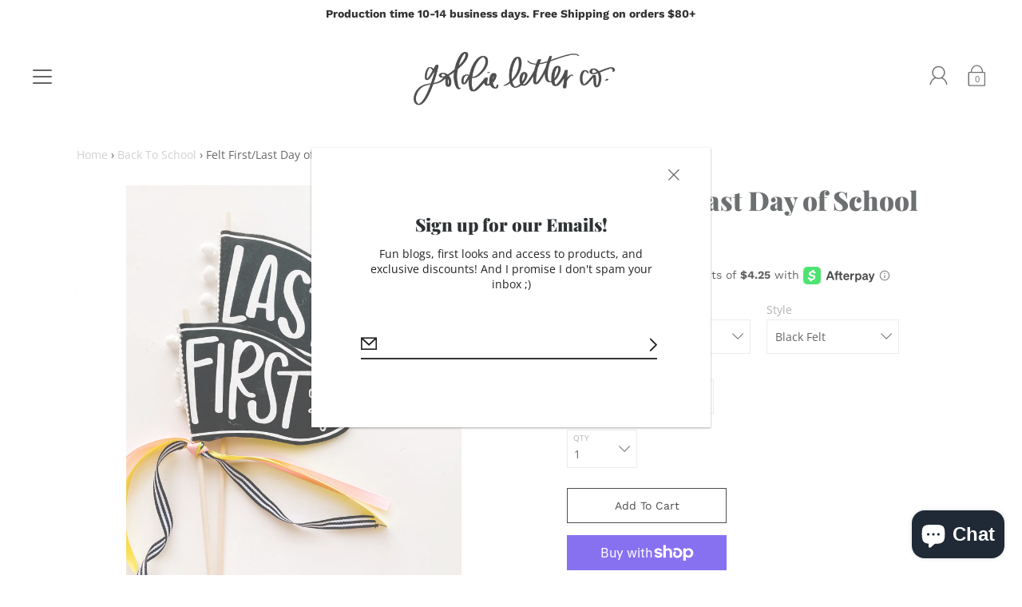

--- FILE ---
content_type: text/html; charset=utf-8
request_url: https://goldieletterco.com/products/first-last-day-of-school-set?variant=40092631367769
body_size: 46586
content:
<!DOCTYPE html>
<!--[if IE 9]> <html class="ie9 no-js supports-no-cookies" lang="en"> <![endif]-->
<!--[if (gt IE 9)|!(IE)]><!--> <html class="no-js supports-no-cookies" lang="en"> <!--<![endif]-->

<head>
  <meta charset="utf-8" />
  <title>
  Felt First/Last Day of School Flag &ndash; Goldie Letter Co
  </title>

  
  
  
    <meta name="description" content="Celebrate the new school year with this cute pennant flag! Made out of stiff thin felt, this flag will hold its shape even in the littlest of hands! Attached to a wooden dowel and decorated with ribbons!  **ribbon styles and length may vary**   Processing Time- 10-14 Business days Slight variations in design may occur ">
  

  <!--[if IE]><meta http-equiv='X-UA-Compatible' content='IE=edge,chrome=1' /><![endif]-->
  <link rel="canonical" href="https://goldieletterco.com/products/first-last-day-of-school-set" />
  <meta name="viewport" content="width=device-width, initial-scale=1, minimum-scale=1.0, maximum-scale=1.0, user-scalable=no" />
  <!-- /snippets/social-meta-tags.liquid -->


<meta property="og:site_name" content="Goldie Letter Co">
<meta property="og:url" content="https://goldieletterco.com/products/first-last-day-of-school-set">
<meta property="og:title" content="Felt First/Last Day of School Flag">
<meta property="og:type" content="product">
<meta property="og:description" content="Celebrate the new school year with this cute pennant flag! Made out of stiff thin felt, this flag will hold its shape even in the littlest of hands! Attached to a wooden dowel and decorated with ribbons!  **ribbon styles and length may vary**   Processing Time- 10-14 Business days Slight variations in design may occur ">

  <meta property="og:price:amount" content="17.00">
  <meta property="og:price:currency" content="USD">

<meta property="og:image" content="http://goldieletterco.com/cdn/shop/files/IMG_0827_1200x1200.jpg?v=1720202561">
        <meta name="twitter:image" content="http://goldieletterco.com/cdn/shop/files/IMG_0827_1200x1200.jpg?v=1720202561">
      <meta property="og:image" content="http://goldieletterco.com/cdn/shop/products/image_b55b753b-b33b-427e-af10-4da031c78f71_1200x1200.jpg?v=1720202575">
        <meta name="twitter:image" content="http://goldieletterco.com/cdn/shop/products/image_b55b753b-b33b-427e-af10-4da031c78f71_1200x1200.jpg?v=1720202575">
      <meta property="og:image" content="http://goldieletterco.com/cdn/shop/products/image_a1be57d1-ee0a-4ff5-b52f-8186f4ee1984_1200x1200.jpg?v=1720202575">
        <meta name="twitter:image" content="http://goldieletterco.com/cdn/shop/products/image_a1be57d1-ee0a-4ff5-b52f-8186f4ee1984_1200x1200.jpg?v=1720202575">
      
<meta property="og:image:secure_url" content="https://goldieletterco.com/cdn/shop/files/IMG_0827_1200x1200.jpg?v=1720202561">
        <meta name="twitter:image:secure_url" content="https://goldieletterco.com/cdn/shop/files/IMG_0827_1200x1200.jpg?v=1720202561">
      <meta property="og:image:secure_url" content="https://goldieletterco.com/cdn/shop/products/image_b55b753b-b33b-427e-af10-4da031c78f71_1200x1200.jpg?v=1720202575">
        <meta name="twitter:image:secure_url" content="https://goldieletterco.com/cdn/shop/products/image_b55b753b-b33b-427e-af10-4da031c78f71_1200x1200.jpg?v=1720202575">
      <meta property="og:image:secure_url" content="https://goldieletterco.com/cdn/shop/products/image_a1be57d1-ee0a-4ff5-b52f-8186f4ee1984_1200x1200.jpg?v=1720202575">
        <meta name="twitter:image:secure_url" content="https://goldieletterco.com/cdn/shop/products/image_a1be57d1-ee0a-4ff5-b52f-8186f4ee1984_1200x1200.jpg?v=1720202575">
      


<meta name="twitter:card" content="summary_large_image">
<meta name="twitter:title" content="Felt First/Last Day of School Flag">
<meta name="twitter:description" content="Celebrate the new school year with this cute pennant flag! Made out of stiff thin felt, this flag will hold its shape even in the littlest of hands! Attached to a wooden dowel and decorated with ribbons!  **ribbon styles and length may vary**   Processing Time- 10-14 Business days Slight variations in design may occur ">

  <link href="//goldieletterco.com/cdn/shop/t/15/assets/style.scss.css?v=116062256127287842781762531845" rel="stylesheet" type="text/css" media="all" />

  <!-- SCRIPTS -->
  <script src="//goldieletterco.com/cdn/shop/t/15/assets/head.js?v=135255317155666926121641596391" type="text/javascript"></script>

  

  <!-- jQuery Dependent -->
  <script src="//goldieletterco.com/cdn/shopifycloud/storefront/assets/themes_support/api.jquery-7ab1a3a4.js" type="text/javascript"></script>
  <script>window.lazySizesConfig = window.lazySizesConfig || {};</script>
  <script src="//goldieletterco.com/cdn/shop/t/15/assets/lazysizes.js?v=62480953726719776521641596399" async=""></script>

  <script>window.performance && window.performance.mark && window.performance.mark('shopify.content_for_header.start');</script><meta id="shopify-digital-wallet" name="shopify-digital-wallet" content="/1524203609/digital_wallets/dialog">
<meta name="shopify-checkout-api-token" content="ceccaa6c4da1da97d8b4350fcd48ca0e">
<meta id="in-context-paypal-metadata" data-shop-id="1524203609" data-venmo-supported="false" data-environment="production" data-locale="en_US" data-paypal-v4="true" data-currency="USD">
<link rel="alternate" type="application/json+oembed" href="https://goldieletterco.com/products/first-last-day-of-school-set.oembed">
<script async="async" src="/checkouts/internal/preloads.js?locale=en-US"></script>
<link rel="preconnect" href="https://shop.app" crossorigin="anonymous">
<script async="async" src="https://shop.app/checkouts/internal/preloads.js?locale=en-US&shop_id=1524203609" crossorigin="anonymous"></script>
<script id="apple-pay-shop-capabilities" type="application/json">{"shopId":1524203609,"countryCode":"US","currencyCode":"USD","merchantCapabilities":["supports3DS"],"merchantId":"gid:\/\/shopify\/Shop\/1524203609","merchantName":"Goldie Letter Co","requiredBillingContactFields":["postalAddress","email"],"requiredShippingContactFields":["postalAddress","email"],"shippingType":"shipping","supportedNetworks":["visa","masterCard","amex","discover","elo","jcb"],"total":{"type":"pending","label":"Goldie Letter Co","amount":"1.00"},"shopifyPaymentsEnabled":true,"supportsSubscriptions":true}</script>
<script id="shopify-features" type="application/json">{"accessToken":"ceccaa6c4da1da97d8b4350fcd48ca0e","betas":["rich-media-storefront-analytics"],"domain":"goldieletterco.com","predictiveSearch":true,"shopId":1524203609,"locale":"en"}</script>
<script>var Shopify = Shopify || {};
Shopify.shop = "goldie-letter-co.myshopify.com";
Shopify.locale = "en";
Shopify.currency = {"active":"USD","rate":"1.0"};
Shopify.country = "US";
Shopify.theme = {"name":"Modular [Afterpay 2\/8\/21] with Installments mes...","id":121434931289,"schema_name":"Modular","schema_version":"1.4.0+p","theme_store_id":849,"role":"main"};
Shopify.theme.handle = "null";
Shopify.theme.style = {"id":null,"handle":null};
Shopify.cdnHost = "goldieletterco.com/cdn";
Shopify.routes = Shopify.routes || {};
Shopify.routes.root = "/";</script>
<script type="module">!function(o){(o.Shopify=o.Shopify||{}).modules=!0}(window);</script>
<script>!function(o){function n(){var o=[];function n(){o.push(Array.prototype.slice.apply(arguments))}return n.q=o,n}var t=o.Shopify=o.Shopify||{};t.loadFeatures=n(),t.autoloadFeatures=n()}(window);</script>
<script>
  window.ShopifyPay = window.ShopifyPay || {};
  window.ShopifyPay.apiHost = "shop.app\/pay";
  window.ShopifyPay.redirectState = null;
</script>
<script id="shop-js-analytics" type="application/json">{"pageType":"product"}</script>
<script defer="defer" async type="module" src="//goldieletterco.com/cdn/shopifycloud/shop-js/modules/v2/client.init-shop-cart-sync_C5BV16lS.en.esm.js"></script>
<script defer="defer" async type="module" src="//goldieletterco.com/cdn/shopifycloud/shop-js/modules/v2/chunk.common_CygWptCX.esm.js"></script>
<script type="module">
  await import("//goldieletterco.com/cdn/shopifycloud/shop-js/modules/v2/client.init-shop-cart-sync_C5BV16lS.en.esm.js");
await import("//goldieletterco.com/cdn/shopifycloud/shop-js/modules/v2/chunk.common_CygWptCX.esm.js");

  window.Shopify.SignInWithShop?.initShopCartSync?.({"fedCMEnabled":true,"windoidEnabled":true});

</script>
<script defer="defer" async type="module" src="//goldieletterco.com/cdn/shopifycloud/shop-js/modules/v2/client.payment-terms_CZxnsJam.en.esm.js"></script>
<script defer="defer" async type="module" src="//goldieletterco.com/cdn/shopifycloud/shop-js/modules/v2/chunk.common_CygWptCX.esm.js"></script>
<script defer="defer" async type="module" src="//goldieletterco.com/cdn/shopifycloud/shop-js/modules/v2/chunk.modal_D71HUcav.esm.js"></script>
<script type="module">
  await import("//goldieletterco.com/cdn/shopifycloud/shop-js/modules/v2/client.payment-terms_CZxnsJam.en.esm.js");
await import("//goldieletterco.com/cdn/shopifycloud/shop-js/modules/v2/chunk.common_CygWptCX.esm.js");
await import("//goldieletterco.com/cdn/shopifycloud/shop-js/modules/v2/chunk.modal_D71HUcav.esm.js");

  
</script>
<script>
  window.Shopify = window.Shopify || {};
  if (!window.Shopify.featureAssets) window.Shopify.featureAssets = {};
  window.Shopify.featureAssets['shop-js'] = {"shop-cart-sync":["modules/v2/client.shop-cart-sync_ZFArdW7E.en.esm.js","modules/v2/chunk.common_CygWptCX.esm.js"],"init-fed-cm":["modules/v2/client.init-fed-cm_CmiC4vf6.en.esm.js","modules/v2/chunk.common_CygWptCX.esm.js"],"shop-button":["modules/v2/client.shop-button_tlx5R9nI.en.esm.js","modules/v2/chunk.common_CygWptCX.esm.js"],"shop-cash-offers":["modules/v2/client.shop-cash-offers_DOA2yAJr.en.esm.js","modules/v2/chunk.common_CygWptCX.esm.js","modules/v2/chunk.modal_D71HUcav.esm.js"],"init-windoid":["modules/v2/client.init-windoid_sURxWdc1.en.esm.js","modules/v2/chunk.common_CygWptCX.esm.js"],"shop-toast-manager":["modules/v2/client.shop-toast-manager_ClPi3nE9.en.esm.js","modules/v2/chunk.common_CygWptCX.esm.js"],"init-shop-email-lookup-coordinator":["modules/v2/client.init-shop-email-lookup-coordinator_B8hsDcYM.en.esm.js","modules/v2/chunk.common_CygWptCX.esm.js"],"init-shop-cart-sync":["modules/v2/client.init-shop-cart-sync_C5BV16lS.en.esm.js","modules/v2/chunk.common_CygWptCX.esm.js"],"avatar":["modules/v2/client.avatar_BTnouDA3.en.esm.js"],"pay-button":["modules/v2/client.pay-button_FdsNuTd3.en.esm.js","modules/v2/chunk.common_CygWptCX.esm.js"],"init-customer-accounts":["modules/v2/client.init-customer-accounts_DxDtT_ad.en.esm.js","modules/v2/client.shop-login-button_C5VAVYt1.en.esm.js","modules/v2/chunk.common_CygWptCX.esm.js","modules/v2/chunk.modal_D71HUcav.esm.js"],"init-shop-for-new-customer-accounts":["modules/v2/client.init-shop-for-new-customer-accounts_ChsxoAhi.en.esm.js","modules/v2/client.shop-login-button_C5VAVYt1.en.esm.js","modules/v2/chunk.common_CygWptCX.esm.js","modules/v2/chunk.modal_D71HUcav.esm.js"],"shop-login-button":["modules/v2/client.shop-login-button_C5VAVYt1.en.esm.js","modules/v2/chunk.common_CygWptCX.esm.js","modules/v2/chunk.modal_D71HUcav.esm.js"],"init-customer-accounts-sign-up":["modules/v2/client.init-customer-accounts-sign-up_CPSyQ0Tj.en.esm.js","modules/v2/client.shop-login-button_C5VAVYt1.en.esm.js","modules/v2/chunk.common_CygWptCX.esm.js","modules/v2/chunk.modal_D71HUcav.esm.js"],"shop-follow-button":["modules/v2/client.shop-follow-button_Cva4Ekp9.en.esm.js","modules/v2/chunk.common_CygWptCX.esm.js","modules/v2/chunk.modal_D71HUcav.esm.js"],"checkout-modal":["modules/v2/client.checkout-modal_BPM8l0SH.en.esm.js","modules/v2/chunk.common_CygWptCX.esm.js","modules/v2/chunk.modal_D71HUcav.esm.js"],"lead-capture":["modules/v2/client.lead-capture_Bi8yE_yS.en.esm.js","modules/v2/chunk.common_CygWptCX.esm.js","modules/v2/chunk.modal_D71HUcav.esm.js"],"shop-login":["modules/v2/client.shop-login_D6lNrXab.en.esm.js","modules/v2/chunk.common_CygWptCX.esm.js","modules/v2/chunk.modal_D71HUcav.esm.js"],"payment-terms":["modules/v2/client.payment-terms_CZxnsJam.en.esm.js","modules/v2/chunk.common_CygWptCX.esm.js","modules/v2/chunk.modal_D71HUcav.esm.js"]};
</script>
<script>(function() {
  var isLoaded = false;
  function asyncLoad() {
    if (isLoaded) return;
    isLoaded = true;
    var urls = ["\/\/shopify.privy.com\/widget.js?shop=goldie-letter-co.myshopify.com","https:\/\/chimpstatic.com\/mcjs-connected\/js\/users\/590bfb19acc122cb34541f384\/a40fd5397e356cdb56b27d61a.js?shop=goldie-letter-co.myshopify.com","https:\/\/formbuilder.hulkapps.com\/skeletopapp.js?shop=goldie-letter-co.myshopify.com","\/\/d1liekpayvooaz.cloudfront.net\/apps\/customizery\/customizery.js?shop=goldie-letter-co.myshopify.com","\/\/cdn.shopify.com\/proxy\/279cb6a67f0e6b764477d98764c2ab5669604479a37f98e3978f4e684232746b\/static.cdn.printful.com\/static\/js\/external\/shopify-product-customizer.js?v=0.28\u0026shop=goldie-letter-co.myshopify.com\u0026sp-cache-control=cHVibGljLCBtYXgtYWdlPTkwMA","https:\/\/cdn.hextom.com\/js\/freeshippingbar.js?shop=goldie-letter-co.myshopify.com"];
    for (var i = 0; i < urls.length; i++) {
      var s = document.createElement('script');
      s.type = 'text/javascript';
      s.async = true;
      s.src = urls[i];
      var x = document.getElementsByTagName('script')[0];
      x.parentNode.insertBefore(s, x);
    }
  };
  if(window.attachEvent) {
    window.attachEvent('onload', asyncLoad);
  } else {
    window.addEventListener('load', asyncLoad, false);
  }
})();</script>
<script id="__st">var __st={"a":1524203609,"offset":-25200,"reqid":"9c0d836d-36e1-4397-a938-ddcda7d822ef-1768654577","pageurl":"goldieletterco.com\/products\/first-last-day-of-school-set?variant=40092631367769","u":"28e3ea6c86af","p":"product","rtyp":"product","rid":7109409931353};</script>
<script>window.ShopifyPaypalV4VisibilityTracking = true;</script>
<script id="captcha-bootstrap">!function(){'use strict';const t='contact',e='account',n='new_comment',o=[[t,t],['blogs',n],['comments',n],[t,'customer']],c=[[e,'customer_login'],[e,'guest_login'],[e,'recover_customer_password'],[e,'create_customer']],r=t=>t.map((([t,e])=>`form[action*='/${t}']:not([data-nocaptcha='true']) input[name='form_type'][value='${e}']`)).join(','),a=t=>()=>t?[...document.querySelectorAll(t)].map((t=>t.form)):[];function s(){const t=[...o],e=r(t);return a(e)}const i='password',u='form_key',d=['recaptcha-v3-token','g-recaptcha-response','h-captcha-response',i],f=()=>{try{return window.sessionStorage}catch{return}},m='__shopify_v',_=t=>t.elements[u];function p(t,e,n=!1){try{const o=window.sessionStorage,c=JSON.parse(o.getItem(e)),{data:r}=function(t){const{data:e,action:n}=t;return t[m]||n?{data:e,action:n}:{data:t,action:n}}(c);for(const[e,n]of Object.entries(r))t.elements[e]&&(t.elements[e].value=n);n&&o.removeItem(e)}catch(o){console.error('form repopulation failed',{error:o})}}const l='form_type',E='cptcha';function T(t){t.dataset[E]=!0}const w=window,h=w.document,L='Shopify',v='ce_forms',y='captcha';let A=!1;((t,e)=>{const n=(g='f06e6c50-85a8-45c8-87d0-21a2b65856fe',I='https://cdn.shopify.com/shopifycloud/storefront-forms-hcaptcha/ce_storefront_forms_captcha_hcaptcha.v1.5.2.iife.js',D={infoText:'Protected by hCaptcha',privacyText:'Privacy',termsText:'Terms'},(t,e,n)=>{const o=w[L][v],c=o.bindForm;if(c)return c(t,g,e,D).then(n);var r;o.q.push([[t,g,e,D],n]),r=I,A||(h.body.append(Object.assign(h.createElement('script'),{id:'captcha-provider',async:!0,src:r})),A=!0)});var g,I,D;w[L]=w[L]||{},w[L][v]=w[L][v]||{},w[L][v].q=[],w[L][y]=w[L][y]||{},w[L][y].protect=function(t,e){n(t,void 0,e),T(t)},Object.freeze(w[L][y]),function(t,e,n,w,h,L){const[v,y,A,g]=function(t,e,n){const i=e?o:[],u=t?c:[],d=[...i,...u],f=r(d),m=r(i),_=r(d.filter((([t,e])=>n.includes(e))));return[a(f),a(m),a(_),s()]}(w,h,L),I=t=>{const e=t.target;return e instanceof HTMLFormElement?e:e&&e.form},D=t=>v().includes(t);t.addEventListener('submit',(t=>{const e=I(t);if(!e)return;const n=D(e)&&!e.dataset.hcaptchaBound&&!e.dataset.recaptchaBound,o=_(e),c=g().includes(e)&&(!o||!o.value);(n||c)&&t.preventDefault(),c&&!n&&(function(t){try{if(!f())return;!function(t){const e=f();if(!e)return;const n=_(t);if(!n)return;const o=n.value;o&&e.removeItem(o)}(t);const e=Array.from(Array(32),(()=>Math.random().toString(36)[2])).join('');!function(t,e){_(t)||t.append(Object.assign(document.createElement('input'),{type:'hidden',name:u})),t.elements[u].value=e}(t,e),function(t,e){const n=f();if(!n)return;const o=[...t.querySelectorAll(`input[type='${i}']`)].map((({name:t})=>t)),c=[...d,...o],r={};for(const[a,s]of new FormData(t).entries())c.includes(a)||(r[a]=s);n.setItem(e,JSON.stringify({[m]:1,action:t.action,data:r}))}(t,e)}catch(e){console.error('failed to persist form',e)}}(e),e.submit())}));const S=(t,e)=>{t&&!t.dataset[E]&&(n(t,e.some((e=>e===t))),T(t))};for(const o of['focusin','change'])t.addEventListener(o,(t=>{const e=I(t);D(e)&&S(e,y())}));const B=e.get('form_key'),M=e.get(l),P=B&&M;t.addEventListener('DOMContentLoaded',(()=>{const t=y();if(P)for(const e of t)e.elements[l].value===M&&p(e,B);[...new Set([...A(),...v().filter((t=>'true'===t.dataset.shopifyCaptcha))])].forEach((e=>S(e,t)))}))}(h,new URLSearchParams(w.location.search),n,t,e,['guest_login'])})(!0,!0)}();</script>
<script integrity="sha256-4kQ18oKyAcykRKYeNunJcIwy7WH5gtpwJnB7kiuLZ1E=" data-source-attribution="shopify.loadfeatures" defer="defer" src="//goldieletterco.com/cdn/shopifycloud/storefront/assets/storefront/load_feature-a0a9edcb.js" crossorigin="anonymous"></script>
<script crossorigin="anonymous" defer="defer" src="//goldieletterco.com/cdn/shopifycloud/storefront/assets/shopify_pay/storefront-65b4c6d7.js?v=20250812"></script>
<script data-source-attribution="shopify.dynamic_checkout.dynamic.init">var Shopify=Shopify||{};Shopify.PaymentButton=Shopify.PaymentButton||{isStorefrontPortableWallets:!0,init:function(){window.Shopify.PaymentButton.init=function(){};var t=document.createElement("script");t.src="https://goldieletterco.com/cdn/shopifycloud/portable-wallets/latest/portable-wallets.en.js",t.type="module",document.head.appendChild(t)}};
</script>
<script data-source-attribution="shopify.dynamic_checkout.buyer_consent">
  function portableWalletsHideBuyerConsent(e){var t=document.getElementById("shopify-buyer-consent"),n=document.getElementById("shopify-subscription-policy-button");t&&n&&(t.classList.add("hidden"),t.setAttribute("aria-hidden","true"),n.removeEventListener("click",e))}function portableWalletsShowBuyerConsent(e){var t=document.getElementById("shopify-buyer-consent"),n=document.getElementById("shopify-subscription-policy-button");t&&n&&(t.classList.remove("hidden"),t.removeAttribute("aria-hidden"),n.addEventListener("click",e))}window.Shopify?.PaymentButton&&(window.Shopify.PaymentButton.hideBuyerConsent=portableWalletsHideBuyerConsent,window.Shopify.PaymentButton.showBuyerConsent=portableWalletsShowBuyerConsent);
</script>
<script>
  function portableWalletsCleanup(e){e&&e.src&&console.error("Failed to load portable wallets script "+e.src);var t=document.querySelectorAll("shopify-accelerated-checkout .shopify-payment-button__skeleton, shopify-accelerated-checkout-cart .wallet-cart-button__skeleton"),e=document.getElementById("shopify-buyer-consent");for(let e=0;e<t.length;e++)t[e].remove();e&&e.remove()}function portableWalletsNotLoadedAsModule(e){e instanceof ErrorEvent&&"string"==typeof e.message&&e.message.includes("import.meta")&&"string"==typeof e.filename&&e.filename.includes("portable-wallets")&&(window.removeEventListener("error",portableWalletsNotLoadedAsModule),window.Shopify.PaymentButton.failedToLoad=e,"loading"===document.readyState?document.addEventListener("DOMContentLoaded",window.Shopify.PaymentButton.init):window.Shopify.PaymentButton.init())}window.addEventListener("error",portableWalletsNotLoadedAsModule);
</script>

<script type="module" src="https://goldieletterco.com/cdn/shopifycloud/portable-wallets/latest/portable-wallets.en.js" onError="portableWalletsCleanup(this)" crossorigin="anonymous"></script>
<script nomodule>
  document.addEventListener("DOMContentLoaded", portableWalletsCleanup);
</script>

<link id="shopify-accelerated-checkout-styles" rel="stylesheet" media="screen" href="https://goldieletterco.com/cdn/shopifycloud/portable-wallets/latest/accelerated-checkout-backwards-compat.css" crossorigin="anonymous">
<style id="shopify-accelerated-checkout-cart">
        #shopify-buyer-consent {
  margin-top: 1em;
  display: inline-block;
  width: 100%;
}

#shopify-buyer-consent.hidden {
  display: none;
}

#shopify-subscription-policy-button {
  background: none;
  border: none;
  padding: 0;
  text-decoration: underline;
  font-size: inherit;
  cursor: pointer;
}

#shopify-subscription-policy-button::before {
  box-shadow: none;
}

      </style>

<script>window.performance && window.performance.mark && window.performance.mark('shopify.content_for_header.end');</script>

  
  
<!-- Start of Judge.me Core -->
<link rel="dns-prefetch" href="https://cdn.judge.me/">
<script data-cfasync='false' class='jdgm-settings-script'>window.jdgmSettings={"pagination":5,"disable_web_reviews":false,"badge_no_review_text":"No reviews","badge_n_reviews_text":"{{ n }} review/reviews","hide_badge_preview_if_no_reviews":true,"badge_hide_text":false,"enforce_center_preview_badge":false,"widget_title":"Customer Reviews","widget_open_form_text":"Write a review","widget_close_form_text":"Cancel review","widget_refresh_page_text":"Refresh page","widget_summary_text":"Based on {{ number_of_reviews }} review/reviews","widget_no_review_text":"Be the first to write a review","widget_name_field_text":"Display name","widget_verified_name_field_text":"Verified Name (public)","widget_name_placeholder_text":"Display name","widget_required_field_error_text":"This field is required.","widget_email_field_text":"Email address","widget_verified_email_field_text":"Verified Email (private, can not be edited)","widget_email_placeholder_text":"Your email address","widget_email_field_error_text":"Please enter a valid email address.","widget_rating_field_text":"Rating","widget_review_title_field_text":"Review Title","widget_review_title_placeholder_text":"Give your review a title","widget_review_body_field_text":"Review content","widget_review_body_placeholder_text":"Start writing here...","widget_pictures_field_text":"Picture/Video (optional)","widget_submit_review_text":"Submit Review","widget_submit_verified_review_text":"Submit Verified Review","widget_submit_success_msg_with_auto_publish":"Thank you! Please refresh the page in a few moments to see your review. You can remove or edit your review by logging into \u003ca href='https://judge.me/login' target='_blank' rel='nofollow noopener'\u003eJudge.me\u003c/a\u003e","widget_submit_success_msg_no_auto_publish":"Thank you! Your review will be published as soon as it is approved by the shop admin. You can remove or edit your review by logging into \u003ca href='https://judge.me/login' target='_blank' rel='nofollow noopener'\u003eJudge.me\u003c/a\u003e","widget_show_default_reviews_out_of_total_text":"Showing {{ n_reviews_shown }} out of {{ n_reviews }} reviews.","widget_show_all_link_text":"Show all","widget_show_less_link_text":"Show less","widget_author_said_text":"{{ reviewer_name }} said:","widget_days_text":"{{ n }} days ago","widget_weeks_text":"{{ n }} week/weeks ago","widget_months_text":"{{ n }} month/months ago","widget_years_text":"{{ n }} year/years ago","widget_yesterday_text":"Yesterday","widget_today_text":"Today","widget_replied_text":"\u003e\u003e {{ shop_name }} replied:","widget_read_more_text":"Read more","widget_reviewer_name_as_initial":"","widget_rating_filter_color":"#fbcd0a","widget_rating_filter_see_all_text":"See all reviews","widget_sorting_most_recent_text":"Most Recent","widget_sorting_highest_rating_text":"Highest Rating","widget_sorting_lowest_rating_text":"Lowest Rating","widget_sorting_with_pictures_text":"Only Pictures","widget_sorting_most_helpful_text":"Most Helpful","widget_open_question_form_text":"Ask a question","widget_reviews_subtab_text":"Reviews","widget_questions_subtab_text":"Questions","widget_question_label_text":"Question","widget_answer_label_text":"Answer","widget_question_placeholder_text":"Write your question here","widget_submit_question_text":"Submit Question","widget_question_submit_success_text":"Thank you for your question! We will notify you once it gets answered.","verified_badge_text":"Verified","verified_badge_bg_color":"","verified_badge_text_color":"","verified_badge_placement":"left-of-reviewer-name","widget_review_max_height":"","widget_hide_border":false,"widget_social_share":false,"widget_thumb":false,"widget_review_location_show":false,"widget_location_format":"","all_reviews_include_out_of_store_products":true,"all_reviews_out_of_store_text":"(out of store)","all_reviews_pagination":100,"all_reviews_product_name_prefix_text":"about","enable_review_pictures":false,"enable_question_anwser":false,"widget_theme":"default","review_date_format":"mm/dd/yyyy","default_sort_method":"most-recent","widget_product_reviews_subtab_text":"Product Reviews","widget_shop_reviews_subtab_text":"Shop Reviews","widget_other_products_reviews_text":"Reviews for other products","widget_store_reviews_subtab_text":"Store reviews","widget_no_store_reviews_text":"This store hasn't received any reviews yet","widget_web_restriction_product_reviews_text":"This product hasn't received any reviews yet","widget_no_items_text":"No items found","widget_show_more_text":"Show more","widget_write_a_store_review_text":"Write a Store Review","widget_other_languages_heading":"Reviews in Other Languages","widget_translate_review_text":"Translate review to {{ language }}","widget_translating_review_text":"Translating...","widget_show_original_translation_text":"Show original ({{ language }})","widget_translate_review_failed_text":"Review couldn't be translated.","widget_translate_review_retry_text":"Retry","widget_translate_review_try_again_later_text":"Try again later","show_product_url_for_grouped_product":false,"widget_sorting_pictures_first_text":"Pictures First","show_pictures_on_all_rev_page_mobile":false,"show_pictures_on_all_rev_page_desktop":false,"floating_tab_hide_mobile_install_preference":false,"floating_tab_button_name":"★ Reviews","floating_tab_title":"Let customers speak for us","floating_tab_button_color":"","floating_tab_button_background_color":"","floating_tab_url":"","floating_tab_url_enabled":false,"floating_tab_tab_style":"text","all_reviews_text_badge_text":"Customers rate us {{ shop.metafields.judgeme.all_reviews_rating | round: 1 }}/5 based on {{ shop.metafields.judgeme.all_reviews_count }} reviews.","all_reviews_text_badge_text_branded_style":"{{ shop.metafields.judgeme.all_reviews_rating | round: 1 }} out of 5 stars based on {{ shop.metafields.judgeme.all_reviews_count }} reviews","is_all_reviews_text_badge_a_link":false,"show_stars_for_all_reviews_text_badge":false,"all_reviews_text_badge_url":"","all_reviews_text_style":"text","all_reviews_text_color_style":"judgeme_brand_color","all_reviews_text_color":"#108474","all_reviews_text_show_jm_brand":true,"featured_carousel_show_header":true,"featured_carousel_title":"Let customers speak for us","testimonials_carousel_title":"Customers are saying","videos_carousel_title":"Real customer stories","cards_carousel_title":"Customers are saying","featured_carousel_count_text":"from {{ n }} reviews","featured_carousel_add_link_to_all_reviews_page":false,"featured_carousel_url":"","featured_carousel_show_images":true,"featured_carousel_autoslide_interval":5,"featured_carousel_arrows_on_the_sides":false,"featured_carousel_height":250,"featured_carousel_width":80,"featured_carousel_image_size":0,"featured_carousel_image_height":250,"featured_carousel_arrow_color":"#eeeeee","verified_count_badge_style":"vintage","verified_count_badge_orientation":"horizontal","verified_count_badge_color_style":"judgeme_brand_color","verified_count_badge_color":"#108474","is_verified_count_badge_a_link":false,"verified_count_badge_url":"","verified_count_badge_show_jm_brand":true,"widget_rating_preset_default":5,"widget_first_sub_tab":"product-reviews","widget_show_histogram":true,"widget_histogram_use_custom_color":false,"widget_pagination_use_custom_color":false,"widget_star_use_custom_color":false,"widget_verified_badge_use_custom_color":false,"widget_write_review_use_custom_color":false,"picture_reminder_submit_button":"Upload Pictures","enable_review_videos":false,"mute_video_by_default":false,"widget_sorting_videos_first_text":"Videos First","widget_review_pending_text":"Pending","featured_carousel_items_for_large_screen":3,"social_share_options_order":"Facebook,Twitter","remove_microdata_snippet":false,"disable_json_ld":false,"enable_json_ld_products":false,"preview_badge_show_question_text":false,"preview_badge_no_question_text":"No questions","preview_badge_n_question_text":"{{ number_of_questions }} question/questions","qa_badge_show_icon":false,"qa_badge_position":"same-row","remove_judgeme_branding":false,"widget_add_search_bar":false,"widget_search_bar_placeholder":"Search","widget_sorting_verified_only_text":"Verified only","featured_carousel_theme":"default","featured_carousel_show_rating":true,"featured_carousel_show_title":true,"featured_carousel_show_body":true,"featured_carousel_show_date":false,"featured_carousel_show_reviewer":true,"featured_carousel_show_product":false,"featured_carousel_header_background_color":"#108474","featured_carousel_header_text_color":"#ffffff","featured_carousel_name_product_separator":"reviewed","featured_carousel_full_star_background":"#108474","featured_carousel_empty_star_background":"#dadada","featured_carousel_vertical_theme_background":"#f9fafb","featured_carousel_verified_badge_enable":false,"featured_carousel_verified_badge_color":"#108474","featured_carousel_border_style":"round","featured_carousel_review_line_length_limit":3,"featured_carousel_more_reviews_button_text":"Read more reviews","featured_carousel_view_product_button_text":"View product","all_reviews_page_load_reviews_on":"scroll","all_reviews_page_load_more_text":"Load More Reviews","disable_fb_tab_reviews":false,"enable_ajax_cdn_cache":false,"widget_public_name_text":"displayed publicly like","default_reviewer_name":"John Smith","default_reviewer_name_has_non_latin":true,"widget_reviewer_anonymous":"Anonymous","medals_widget_title":"Judge.me Review Medals","medals_widget_background_color":"#f9fafb","medals_widget_position":"footer_all_pages","medals_widget_border_color":"#f9fafb","medals_widget_verified_text_position":"left","medals_widget_use_monochromatic_version":false,"medals_widget_elements_color":"#108474","show_reviewer_avatar":true,"widget_invalid_yt_video_url_error_text":"Not a YouTube video URL","widget_max_length_field_error_text":"Please enter no more than {0} characters.","widget_show_country_flag":false,"widget_show_collected_via_shop_app":true,"widget_verified_by_shop_badge_style":"light","widget_verified_by_shop_text":"Verified by Shop","widget_show_photo_gallery":false,"widget_load_with_code_splitting":true,"widget_ugc_install_preference":false,"widget_ugc_title":"Made by us, Shared by you","widget_ugc_subtitle":"Tag us to see your picture featured in our page","widget_ugc_arrows_color":"#ffffff","widget_ugc_primary_button_text":"Buy Now","widget_ugc_primary_button_background_color":"#108474","widget_ugc_primary_button_text_color":"#ffffff","widget_ugc_primary_button_border_width":"0","widget_ugc_primary_button_border_style":"none","widget_ugc_primary_button_border_color":"#108474","widget_ugc_primary_button_border_radius":"25","widget_ugc_secondary_button_text":"Load More","widget_ugc_secondary_button_background_color":"#ffffff","widget_ugc_secondary_button_text_color":"#108474","widget_ugc_secondary_button_border_width":"2","widget_ugc_secondary_button_border_style":"solid","widget_ugc_secondary_button_border_color":"#108474","widget_ugc_secondary_button_border_radius":"25","widget_ugc_reviews_button_text":"View Reviews","widget_ugc_reviews_button_background_color":"#ffffff","widget_ugc_reviews_button_text_color":"#108474","widget_ugc_reviews_button_border_width":"2","widget_ugc_reviews_button_border_style":"solid","widget_ugc_reviews_button_border_color":"#108474","widget_ugc_reviews_button_border_radius":"25","widget_ugc_reviews_button_link_to":"judgeme-reviews-page","widget_ugc_show_post_date":true,"widget_ugc_max_width":"800","widget_rating_metafield_value_type":true,"widget_primary_color":"#108474","widget_enable_secondary_color":false,"widget_secondary_color":"#edf5f5","widget_summary_average_rating_text":"{{ average_rating }} out of 5","widget_media_grid_title":"Customer photos \u0026 videos","widget_media_grid_see_more_text":"See more","widget_round_style":false,"widget_show_product_medals":true,"widget_verified_by_judgeme_text":"Verified by Judge.me","widget_show_store_medals":true,"widget_verified_by_judgeme_text_in_store_medals":"Verified by Judge.me","widget_media_field_exceed_quantity_message":"Sorry, we can only accept {{ max_media }} for one review.","widget_media_field_exceed_limit_message":"{{ file_name }} is too large, please select a {{ media_type }} less than {{ size_limit }}MB.","widget_review_submitted_text":"Review Submitted!","widget_question_submitted_text":"Question Submitted!","widget_close_form_text_question":"Cancel","widget_write_your_answer_here_text":"Write your answer here","widget_enabled_branded_link":true,"widget_show_collected_by_judgeme":false,"widget_reviewer_name_color":"","widget_write_review_text_color":"","widget_write_review_bg_color":"","widget_collected_by_judgeme_text":"collected by Judge.me","widget_pagination_type":"standard","widget_load_more_text":"Load More","widget_load_more_color":"#108474","widget_full_review_text":"Full Review","widget_read_more_reviews_text":"Read More Reviews","widget_read_questions_text":"Read Questions","widget_questions_and_answers_text":"Questions \u0026 Answers","widget_verified_by_text":"Verified by","widget_verified_text":"Verified","widget_number_of_reviews_text":"{{ number_of_reviews }} reviews","widget_back_button_text":"Back","widget_next_button_text":"Next","widget_custom_forms_filter_button":"Filters","custom_forms_style":"vertical","widget_show_review_information":false,"how_reviews_are_collected":"How reviews are collected?","widget_show_review_keywords":false,"widget_gdpr_statement":"How we use your data: We'll only contact you about the review you left, and only if necessary. By submitting your review, you agree to Judge.me's \u003ca href='https://judge.me/terms' target='_blank' rel='nofollow noopener'\u003eterms\u003c/a\u003e, \u003ca href='https://judge.me/privacy' target='_blank' rel='nofollow noopener'\u003eprivacy\u003c/a\u003e and \u003ca href='https://judge.me/content-policy' target='_blank' rel='nofollow noopener'\u003econtent\u003c/a\u003e policies.","widget_multilingual_sorting_enabled":false,"widget_translate_review_content_enabled":false,"widget_translate_review_content_method":"manual","popup_widget_review_selection":"automatically_with_pictures","popup_widget_round_border_style":true,"popup_widget_show_title":true,"popup_widget_show_body":true,"popup_widget_show_reviewer":false,"popup_widget_show_product":true,"popup_widget_show_pictures":true,"popup_widget_use_review_picture":true,"popup_widget_show_on_home_page":true,"popup_widget_show_on_product_page":true,"popup_widget_show_on_collection_page":true,"popup_widget_show_on_cart_page":true,"popup_widget_position":"bottom_left","popup_widget_first_review_delay":5,"popup_widget_duration":5,"popup_widget_interval":5,"popup_widget_review_count":5,"popup_widget_hide_on_mobile":true,"review_snippet_widget_round_border_style":true,"review_snippet_widget_card_color":"#FFFFFF","review_snippet_widget_slider_arrows_background_color":"#FFFFFF","review_snippet_widget_slider_arrows_color":"#000000","review_snippet_widget_star_color":"#108474","show_product_variant":false,"all_reviews_product_variant_label_text":"Variant: ","widget_show_verified_branding":false,"widget_ai_summary_title":"Customers say","widget_ai_summary_disclaimer":"AI-powered review summary based on recent customer reviews","widget_show_ai_summary":false,"widget_show_ai_summary_bg":false,"widget_show_review_title_input":true,"redirect_reviewers_invited_via_email":"review_widget","request_store_review_after_product_review":false,"request_review_other_products_in_order":false,"review_form_color_scheme":"default","review_form_corner_style":"square","review_form_star_color":{},"review_form_text_color":"#333333","review_form_background_color":"#ffffff","review_form_field_background_color":"#fafafa","review_form_button_color":{},"review_form_button_text_color":"#ffffff","review_form_modal_overlay_color":"#000000","review_content_screen_title_text":"How would you rate this product?","review_content_introduction_text":"We would love it if you would share a bit about your experience.","store_review_form_title_text":"How would you rate this store?","store_review_form_introduction_text":"We would love it if you would share a bit about your experience.","show_review_guidance_text":true,"one_star_review_guidance_text":"Poor","five_star_review_guidance_text":"Great","customer_information_screen_title_text":"About you","customer_information_introduction_text":"Please tell us more about you.","custom_questions_screen_title_text":"Your experience in more detail","custom_questions_introduction_text":"Here are a few questions to help us understand more about your experience.","review_submitted_screen_title_text":"Thanks for your review!","review_submitted_screen_thank_you_text":"We are processing it and it will appear on the store soon.","review_submitted_screen_email_verification_text":"Please confirm your email by clicking the link we just sent you. This helps us keep reviews authentic.","review_submitted_request_store_review_text":"Would you like to share your experience of shopping with us?","review_submitted_review_other_products_text":"Would you like to review these products?","store_review_screen_title_text":"Would you like to share your experience of shopping with us?","store_review_introduction_text":"We value your feedback and use it to improve. Please share any thoughts or suggestions you have.","reviewer_media_screen_title_picture_text":"Share a picture","reviewer_media_introduction_picture_text":"Upload a photo to support your review.","reviewer_media_screen_title_video_text":"Share a video","reviewer_media_introduction_video_text":"Upload a video to support your review.","reviewer_media_screen_title_picture_or_video_text":"Share a picture or video","reviewer_media_introduction_picture_or_video_text":"Upload a photo or video to support your review.","reviewer_media_youtube_url_text":"Paste your Youtube URL here","advanced_settings_next_step_button_text":"Next","advanced_settings_close_review_button_text":"Close","modal_write_review_flow":false,"write_review_flow_required_text":"Required","write_review_flow_privacy_message_text":"We respect your privacy.","write_review_flow_anonymous_text":"Post review as anonymous","write_review_flow_visibility_text":"This won't be visible to other customers.","write_review_flow_multiple_selection_help_text":"Select as many as you like","write_review_flow_single_selection_help_text":"Select one option","write_review_flow_required_field_error_text":"This field is required","write_review_flow_invalid_email_error_text":"Please enter a valid email address","write_review_flow_max_length_error_text":"Max. {{ max_length }} characters.","write_review_flow_media_upload_text":"\u003cb\u003eClick to upload\u003c/b\u003e or drag and drop","write_review_flow_gdpr_statement":"We'll only contact you about your review if necessary. By submitting your review, you agree to our \u003ca href='https://judge.me/terms' target='_blank' rel='nofollow noopener'\u003eterms and conditions\u003c/a\u003e and \u003ca href='https://judge.me/privacy' target='_blank' rel='nofollow noopener'\u003eprivacy policy\u003c/a\u003e.","rating_only_reviews_enabled":false,"show_negative_reviews_help_screen":false,"new_review_flow_help_screen_rating_threshold":3,"negative_review_resolution_screen_title_text":"Tell us more","negative_review_resolution_text":"Your experience matters to us. If there were issues with your purchase, we're here to help. Feel free to reach out to us, we'd love the opportunity to make things right.","negative_review_resolution_button_text":"Contact us","negative_review_resolution_proceed_with_review_text":"Leave a review","negative_review_resolution_subject":"Issue with purchase from {{ shop_name }}.{{ order_name }}","preview_badge_collection_page_install_status":false,"widget_review_custom_css":"","preview_badge_custom_css":"","preview_badge_stars_count":"5-stars","featured_carousel_custom_css":"","floating_tab_custom_css":"","all_reviews_widget_custom_css":"","medals_widget_custom_css":"","verified_badge_custom_css":"","all_reviews_text_custom_css":"","transparency_badges_collected_via_store_invite":false,"transparency_badges_from_another_provider":false,"transparency_badges_collected_from_store_visitor":false,"transparency_badges_collected_by_verified_review_provider":false,"transparency_badges_earned_reward":false,"transparency_badges_collected_via_store_invite_text":"Review collected via store invitation","transparency_badges_from_another_provider_text":"Review collected from another provider","transparency_badges_collected_from_store_visitor_text":"Review collected from a store visitor","transparency_badges_written_in_google_text":"Review written in Google","transparency_badges_written_in_etsy_text":"Review written in Etsy","transparency_badges_written_in_shop_app_text":"Review written in Shop App","transparency_badges_earned_reward_text":"Review earned a reward for future purchase","product_review_widget_per_page":10,"widget_store_review_label_text":"Review about the store","checkout_comment_extension_title_on_product_page":"Customer Comments","checkout_comment_extension_num_latest_comment_show":5,"checkout_comment_extension_format":"name_and_timestamp","checkout_comment_customer_name":"last_initial","checkout_comment_comment_notification":true,"preview_badge_collection_page_install_preference":false,"preview_badge_home_page_install_preference":false,"preview_badge_product_page_install_preference":false,"review_widget_install_preference":"above-related","review_carousel_install_preference":false,"floating_reviews_tab_install_preference":"none","verified_reviews_count_badge_install_preference":false,"all_reviews_text_install_preference":false,"review_widget_best_location":false,"judgeme_medals_install_preference":false,"review_widget_revamp_enabled":false,"review_widget_qna_enabled":false,"review_widget_header_theme":"minimal","review_widget_widget_title_enabled":true,"review_widget_header_text_size":"medium","review_widget_header_text_weight":"regular","review_widget_average_rating_style":"compact","review_widget_bar_chart_enabled":true,"review_widget_bar_chart_type":"numbers","review_widget_bar_chart_style":"standard","review_widget_expanded_media_gallery_enabled":false,"review_widget_reviews_section_theme":"standard","review_widget_image_style":"thumbnails","review_widget_review_image_ratio":"square","review_widget_stars_size":"medium","review_widget_verified_badge":"standard_text","review_widget_review_title_text_size":"medium","review_widget_review_text_size":"medium","review_widget_review_text_length":"medium","review_widget_number_of_columns_desktop":3,"review_widget_carousel_transition_speed":5,"review_widget_custom_questions_answers_display":"always","review_widget_button_text_color":"#FFFFFF","review_widget_text_color":"#000000","review_widget_lighter_text_color":"#7B7B7B","review_widget_corner_styling":"soft","review_widget_review_word_singular":"review","review_widget_review_word_plural":"reviews","review_widget_voting_label":"Helpful?","review_widget_shop_reply_label":"Reply from {{ shop_name }}:","review_widget_filters_title":"Filters","qna_widget_question_word_singular":"Question","qna_widget_question_word_plural":"Questions","qna_widget_answer_reply_label":"Answer from {{ answerer_name }}:","qna_content_screen_title_text":"Ask a question about this product","qna_widget_question_required_field_error_text":"Please enter your question.","qna_widget_flow_gdpr_statement":"We'll only contact you about your question if necessary. By submitting your question, you agree to our \u003ca href='https://judge.me/terms' target='_blank' rel='nofollow noopener'\u003eterms and conditions\u003c/a\u003e and \u003ca href='https://judge.me/privacy' target='_blank' rel='nofollow noopener'\u003eprivacy policy\u003c/a\u003e.","qna_widget_question_submitted_text":"Thanks for your question!","qna_widget_close_form_text_question":"Close","qna_widget_question_submit_success_text":"We’ll notify you by email when your question is answered.","all_reviews_widget_v2025_enabled":false,"all_reviews_widget_v2025_header_theme":"default","all_reviews_widget_v2025_widget_title_enabled":true,"all_reviews_widget_v2025_header_text_size":"medium","all_reviews_widget_v2025_header_text_weight":"regular","all_reviews_widget_v2025_average_rating_style":"compact","all_reviews_widget_v2025_bar_chart_enabled":true,"all_reviews_widget_v2025_bar_chart_type":"numbers","all_reviews_widget_v2025_bar_chart_style":"standard","all_reviews_widget_v2025_expanded_media_gallery_enabled":false,"all_reviews_widget_v2025_show_store_medals":true,"all_reviews_widget_v2025_show_photo_gallery":true,"all_reviews_widget_v2025_show_review_keywords":false,"all_reviews_widget_v2025_show_ai_summary":false,"all_reviews_widget_v2025_show_ai_summary_bg":false,"all_reviews_widget_v2025_add_search_bar":false,"all_reviews_widget_v2025_default_sort_method":"most-recent","all_reviews_widget_v2025_reviews_per_page":10,"all_reviews_widget_v2025_reviews_section_theme":"default","all_reviews_widget_v2025_image_style":"thumbnails","all_reviews_widget_v2025_review_image_ratio":"square","all_reviews_widget_v2025_stars_size":"medium","all_reviews_widget_v2025_verified_badge":"bold_badge","all_reviews_widget_v2025_review_title_text_size":"medium","all_reviews_widget_v2025_review_text_size":"medium","all_reviews_widget_v2025_review_text_length":"medium","all_reviews_widget_v2025_number_of_columns_desktop":3,"all_reviews_widget_v2025_carousel_transition_speed":5,"all_reviews_widget_v2025_custom_questions_answers_display":"always","all_reviews_widget_v2025_show_product_variant":false,"all_reviews_widget_v2025_show_reviewer_avatar":true,"all_reviews_widget_v2025_reviewer_name_as_initial":"","all_reviews_widget_v2025_review_location_show":false,"all_reviews_widget_v2025_location_format":"","all_reviews_widget_v2025_show_country_flag":false,"all_reviews_widget_v2025_verified_by_shop_badge_style":"light","all_reviews_widget_v2025_social_share":false,"all_reviews_widget_v2025_social_share_options_order":"Facebook,Twitter,LinkedIn,Pinterest","all_reviews_widget_v2025_pagination_type":"standard","all_reviews_widget_v2025_button_text_color":"#FFFFFF","all_reviews_widget_v2025_text_color":"#000000","all_reviews_widget_v2025_lighter_text_color":"#7B7B7B","all_reviews_widget_v2025_corner_styling":"soft","all_reviews_widget_v2025_title":"Customer reviews","all_reviews_widget_v2025_ai_summary_title":"Customers say about this store","all_reviews_widget_v2025_no_review_text":"Be the first to write a review","platform":"shopify","branding_url":"https://app.judge.me/reviews/stores/goldieletterco.com","branding_text":"Powered by Judge.me","locale":"en","reply_name":"Goldie Letter Co","widget_version":"2.1","footer":true,"autopublish":true,"review_dates":true,"enable_custom_form":false,"shop_use_review_site":true,"shop_locale":"en","enable_multi_locales_translations":false,"show_review_title_input":true,"review_verification_email_status":"always","can_be_branded":true,"reply_name_text":"Goldie Letter Co"};</script> <style class='jdgm-settings-style'>.jdgm-xx{left:0}.jdgm-histogram .jdgm-histogram__bar-content{background:#fbcd0a}.jdgm-histogram .jdgm-histogram__bar:after{background:#fbcd0a}.jdgm-prev-badge[data-average-rating='0.00']{display:none !important}.jdgm-author-all-initials{display:none !important}.jdgm-author-last-initial{display:none !important}.jdgm-rev-widg__title{visibility:hidden}.jdgm-rev-widg__summary-text{visibility:hidden}.jdgm-prev-badge__text{visibility:hidden}.jdgm-rev__replier:before{content:'Goldie Letter Co'}.jdgm-rev__prod-link-prefix:before{content:'about'}.jdgm-rev__variant-label:before{content:'Variant: '}.jdgm-rev__out-of-store-text:before{content:'(out of store)'}@media only screen and (min-width: 768px){.jdgm-rev__pics .jdgm-rev_all-rev-page-picture-separator,.jdgm-rev__pics .jdgm-rev__product-picture{display:none}}@media only screen and (max-width: 768px){.jdgm-rev__pics .jdgm-rev_all-rev-page-picture-separator,.jdgm-rev__pics .jdgm-rev__product-picture{display:none}}.jdgm-preview-badge[data-template="product"]{display:none !important}.jdgm-preview-badge[data-template="collection"]{display:none !important}.jdgm-preview-badge[data-template="index"]{display:none !important}.jdgm-verified-count-badget[data-from-snippet="true"]{display:none !important}.jdgm-carousel-wrapper[data-from-snippet="true"]{display:none !important}.jdgm-all-reviews-text[data-from-snippet="true"]{display:none !important}.jdgm-medals-section[data-from-snippet="true"]{display:none !important}.jdgm-ugc-media-wrapper[data-from-snippet="true"]{display:none !important}.jdgm-rev__transparency-badge[data-badge-type="review_collected_via_store_invitation"]{display:none !important}.jdgm-rev__transparency-badge[data-badge-type="review_collected_from_another_provider"]{display:none !important}.jdgm-rev__transparency-badge[data-badge-type="review_collected_from_store_visitor"]{display:none !important}.jdgm-rev__transparency-badge[data-badge-type="review_written_in_etsy"]{display:none !important}.jdgm-rev__transparency-badge[data-badge-type="review_written_in_google_business"]{display:none !important}.jdgm-rev__transparency-badge[data-badge-type="review_written_in_shop_app"]{display:none !important}.jdgm-rev__transparency-badge[data-badge-type="review_earned_for_future_purchase"]{display:none !important}
</style> <style class='jdgm-settings-style'></style>

  
  
  
  <style class='jdgm-miracle-styles'>
  @-webkit-keyframes jdgm-spin{0%{-webkit-transform:rotate(0deg);-ms-transform:rotate(0deg);transform:rotate(0deg)}100%{-webkit-transform:rotate(359deg);-ms-transform:rotate(359deg);transform:rotate(359deg)}}@keyframes jdgm-spin{0%{-webkit-transform:rotate(0deg);-ms-transform:rotate(0deg);transform:rotate(0deg)}100%{-webkit-transform:rotate(359deg);-ms-transform:rotate(359deg);transform:rotate(359deg)}}@font-face{font-family:'JudgemeStar';src:url("[data-uri]") format("woff");font-weight:normal;font-style:normal}.jdgm-star{font-family:'JudgemeStar';display:inline !important;text-decoration:none !important;padding:0 4px 0 0 !important;margin:0 !important;font-weight:bold;opacity:1;-webkit-font-smoothing:antialiased;-moz-osx-font-smoothing:grayscale}.jdgm-star:hover{opacity:1}.jdgm-star:last-of-type{padding:0 !important}.jdgm-star.jdgm--on:before{content:"\e000"}.jdgm-star.jdgm--off:before{content:"\e001"}.jdgm-star.jdgm--half:before{content:"\e002"}.jdgm-widget *{margin:0;line-height:1.4;-webkit-box-sizing:border-box;-moz-box-sizing:border-box;box-sizing:border-box;-webkit-overflow-scrolling:touch}.jdgm-hidden{display:none !important;visibility:hidden !important}.jdgm-temp-hidden{display:none}.jdgm-spinner{width:40px;height:40px;margin:auto;border-radius:50%;border-top:2px solid #eee;border-right:2px solid #eee;border-bottom:2px solid #eee;border-left:2px solid #ccc;-webkit-animation:jdgm-spin 0.8s infinite linear;animation:jdgm-spin 0.8s infinite linear}.jdgm-prev-badge{display:block !important}

</style>


  
  
   


<script data-cfasync='false' class='jdgm-script'>
!function(e){window.jdgm=window.jdgm||{},jdgm.CDN_HOST="https://cdn.judge.me/",
jdgm.docReady=function(d){(e.attachEvent?"complete"===e.readyState:"loading"!==e.readyState)?
setTimeout(d,0):e.addEventListener("DOMContentLoaded",d)},jdgm.loadCSS=function(d,t,o,s){
!o&&jdgm.loadCSS.requestedUrls.indexOf(d)>=0||(jdgm.loadCSS.requestedUrls.push(d),
(s=e.createElement("link")).rel="stylesheet",s.class="jdgm-stylesheet",s.media="nope!",
s.href=d,s.onload=function(){this.media="all",t&&setTimeout(t)},e.body.appendChild(s))},
jdgm.loadCSS.requestedUrls=[],jdgm.docReady(function(){(window.jdgmLoadCSS||e.querySelectorAll(
".jdgm-widget, .jdgm-all-reviews-page").length>0)&&(jdgmSettings.widget_load_with_code_splitting?
parseFloat(jdgmSettings.widget_version)>=3?jdgm.loadCSS(jdgm.CDN_HOST+"widget_v3/base.css"):
jdgm.loadCSS(jdgm.CDN_HOST+"widget/base.css"):jdgm.loadCSS(jdgm.CDN_HOST+"shopify_v2.css"))})}(document);
</script>
<script async data-cfasync="false" type="text/javascript" src="https://cdn.judge.me/loader.js"></script>

<noscript><link rel="stylesheet" type="text/css" media="all" href="https://cdn.judge.me/shopify_v2.css"></noscript>
<!-- End of Judge.me Core -->


<!-- BEGIN app block: shopify://apps/judge-me-reviews/blocks/judgeme_core/61ccd3b1-a9f2-4160-9fe9-4fec8413e5d8 --><!-- Start of Judge.me Core -->






<link rel="dns-prefetch" href="https://cdnwidget.judge.me">
<link rel="dns-prefetch" href="https://cdn.judge.me">
<link rel="dns-prefetch" href="https://cdn1.judge.me">
<link rel="dns-prefetch" href="https://api.judge.me">

<script data-cfasync='false' class='jdgm-settings-script'>window.jdgmSettings={"pagination":5,"disable_web_reviews":false,"badge_no_review_text":"No reviews","badge_n_reviews_text":"{{ n }} review/reviews","hide_badge_preview_if_no_reviews":true,"badge_hide_text":false,"enforce_center_preview_badge":false,"widget_title":"Customer Reviews","widget_open_form_text":"Write a review","widget_close_form_text":"Cancel review","widget_refresh_page_text":"Refresh page","widget_summary_text":"Based on {{ number_of_reviews }} review/reviews","widget_no_review_text":"Be the first to write a review","widget_name_field_text":"Display name","widget_verified_name_field_text":"Verified Name (public)","widget_name_placeholder_text":"Display name","widget_required_field_error_text":"This field is required.","widget_email_field_text":"Email address","widget_verified_email_field_text":"Verified Email (private, can not be edited)","widget_email_placeholder_text":"Your email address","widget_email_field_error_text":"Please enter a valid email address.","widget_rating_field_text":"Rating","widget_review_title_field_text":"Review Title","widget_review_title_placeholder_text":"Give your review a title","widget_review_body_field_text":"Review content","widget_review_body_placeholder_text":"Start writing here...","widget_pictures_field_text":"Picture/Video (optional)","widget_submit_review_text":"Submit Review","widget_submit_verified_review_text":"Submit Verified Review","widget_submit_success_msg_with_auto_publish":"Thank you! Please refresh the page in a few moments to see your review. You can remove or edit your review by logging into \u003ca href='https://judge.me/login' target='_blank' rel='nofollow noopener'\u003eJudge.me\u003c/a\u003e","widget_submit_success_msg_no_auto_publish":"Thank you! Your review will be published as soon as it is approved by the shop admin. You can remove or edit your review by logging into \u003ca href='https://judge.me/login' target='_blank' rel='nofollow noopener'\u003eJudge.me\u003c/a\u003e","widget_show_default_reviews_out_of_total_text":"Showing {{ n_reviews_shown }} out of {{ n_reviews }} reviews.","widget_show_all_link_text":"Show all","widget_show_less_link_text":"Show less","widget_author_said_text":"{{ reviewer_name }} said:","widget_days_text":"{{ n }} days ago","widget_weeks_text":"{{ n }} week/weeks ago","widget_months_text":"{{ n }} month/months ago","widget_years_text":"{{ n }} year/years ago","widget_yesterday_text":"Yesterday","widget_today_text":"Today","widget_replied_text":"\u003e\u003e {{ shop_name }} replied:","widget_read_more_text":"Read more","widget_reviewer_name_as_initial":"","widget_rating_filter_color":"#fbcd0a","widget_rating_filter_see_all_text":"See all reviews","widget_sorting_most_recent_text":"Most Recent","widget_sorting_highest_rating_text":"Highest Rating","widget_sorting_lowest_rating_text":"Lowest Rating","widget_sorting_with_pictures_text":"Only Pictures","widget_sorting_most_helpful_text":"Most Helpful","widget_open_question_form_text":"Ask a question","widget_reviews_subtab_text":"Reviews","widget_questions_subtab_text":"Questions","widget_question_label_text":"Question","widget_answer_label_text":"Answer","widget_question_placeholder_text":"Write your question here","widget_submit_question_text":"Submit Question","widget_question_submit_success_text":"Thank you for your question! We will notify you once it gets answered.","verified_badge_text":"Verified","verified_badge_bg_color":"","verified_badge_text_color":"","verified_badge_placement":"left-of-reviewer-name","widget_review_max_height":"","widget_hide_border":false,"widget_social_share":false,"widget_thumb":false,"widget_review_location_show":false,"widget_location_format":"","all_reviews_include_out_of_store_products":true,"all_reviews_out_of_store_text":"(out of store)","all_reviews_pagination":100,"all_reviews_product_name_prefix_text":"about","enable_review_pictures":false,"enable_question_anwser":false,"widget_theme":"default","review_date_format":"mm/dd/yyyy","default_sort_method":"most-recent","widget_product_reviews_subtab_text":"Product Reviews","widget_shop_reviews_subtab_text":"Shop Reviews","widget_other_products_reviews_text":"Reviews for other products","widget_store_reviews_subtab_text":"Store reviews","widget_no_store_reviews_text":"This store hasn't received any reviews yet","widget_web_restriction_product_reviews_text":"This product hasn't received any reviews yet","widget_no_items_text":"No items found","widget_show_more_text":"Show more","widget_write_a_store_review_text":"Write a Store Review","widget_other_languages_heading":"Reviews in Other Languages","widget_translate_review_text":"Translate review to {{ language }}","widget_translating_review_text":"Translating...","widget_show_original_translation_text":"Show original ({{ language }})","widget_translate_review_failed_text":"Review couldn't be translated.","widget_translate_review_retry_text":"Retry","widget_translate_review_try_again_later_text":"Try again later","show_product_url_for_grouped_product":false,"widget_sorting_pictures_first_text":"Pictures First","show_pictures_on_all_rev_page_mobile":false,"show_pictures_on_all_rev_page_desktop":false,"floating_tab_hide_mobile_install_preference":false,"floating_tab_button_name":"★ Reviews","floating_tab_title":"Let customers speak for us","floating_tab_button_color":"","floating_tab_button_background_color":"","floating_tab_url":"","floating_tab_url_enabled":false,"floating_tab_tab_style":"text","all_reviews_text_badge_text":"Customers rate us {{ shop.metafields.judgeme.all_reviews_rating | round: 1 }}/5 based on {{ shop.metafields.judgeme.all_reviews_count }} reviews.","all_reviews_text_badge_text_branded_style":"{{ shop.metafields.judgeme.all_reviews_rating | round: 1 }} out of 5 stars based on {{ shop.metafields.judgeme.all_reviews_count }} reviews","is_all_reviews_text_badge_a_link":false,"show_stars_for_all_reviews_text_badge":false,"all_reviews_text_badge_url":"","all_reviews_text_style":"text","all_reviews_text_color_style":"judgeme_brand_color","all_reviews_text_color":"#108474","all_reviews_text_show_jm_brand":true,"featured_carousel_show_header":true,"featured_carousel_title":"Let customers speak for us","testimonials_carousel_title":"Customers are saying","videos_carousel_title":"Real customer stories","cards_carousel_title":"Customers are saying","featured_carousel_count_text":"from {{ n }} reviews","featured_carousel_add_link_to_all_reviews_page":false,"featured_carousel_url":"","featured_carousel_show_images":true,"featured_carousel_autoslide_interval":5,"featured_carousel_arrows_on_the_sides":false,"featured_carousel_height":250,"featured_carousel_width":80,"featured_carousel_image_size":0,"featured_carousel_image_height":250,"featured_carousel_arrow_color":"#eeeeee","verified_count_badge_style":"vintage","verified_count_badge_orientation":"horizontal","verified_count_badge_color_style":"judgeme_brand_color","verified_count_badge_color":"#108474","is_verified_count_badge_a_link":false,"verified_count_badge_url":"","verified_count_badge_show_jm_brand":true,"widget_rating_preset_default":5,"widget_first_sub_tab":"product-reviews","widget_show_histogram":true,"widget_histogram_use_custom_color":false,"widget_pagination_use_custom_color":false,"widget_star_use_custom_color":false,"widget_verified_badge_use_custom_color":false,"widget_write_review_use_custom_color":false,"picture_reminder_submit_button":"Upload Pictures","enable_review_videos":false,"mute_video_by_default":false,"widget_sorting_videos_first_text":"Videos First","widget_review_pending_text":"Pending","featured_carousel_items_for_large_screen":3,"social_share_options_order":"Facebook,Twitter","remove_microdata_snippet":false,"disable_json_ld":false,"enable_json_ld_products":false,"preview_badge_show_question_text":false,"preview_badge_no_question_text":"No questions","preview_badge_n_question_text":"{{ number_of_questions }} question/questions","qa_badge_show_icon":false,"qa_badge_position":"same-row","remove_judgeme_branding":false,"widget_add_search_bar":false,"widget_search_bar_placeholder":"Search","widget_sorting_verified_only_text":"Verified only","featured_carousel_theme":"default","featured_carousel_show_rating":true,"featured_carousel_show_title":true,"featured_carousel_show_body":true,"featured_carousel_show_date":false,"featured_carousel_show_reviewer":true,"featured_carousel_show_product":false,"featured_carousel_header_background_color":"#108474","featured_carousel_header_text_color":"#ffffff","featured_carousel_name_product_separator":"reviewed","featured_carousel_full_star_background":"#108474","featured_carousel_empty_star_background":"#dadada","featured_carousel_vertical_theme_background":"#f9fafb","featured_carousel_verified_badge_enable":false,"featured_carousel_verified_badge_color":"#108474","featured_carousel_border_style":"round","featured_carousel_review_line_length_limit":3,"featured_carousel_more_reviews_button_text":"Read more reviews","featured_carousel_view_product_button_text":"View product","all_reviews_page_load_reviews_on":"scroll","all_reviews_page_load_more_text":"Load More Reviews","disable_fb_tab_reviews":false,"enable_ajax_cdn_cache":false,"widget_public_name_text":"displayed publicly like","default_reviewer_name":"John Smith","default_reviewer_name_has_non_latin":true,"widget_reviewer_anonymous":"Anonymous","medals_widget_title":"Judge.me Review Medals","medals_widget_background_color":"#f9fafb","medals_widget_position":"footer_all_pages","medals_widget_border_color":"#f9fafb","medals_widget_verified_text_position":"left","medals_widget_use_monochromatic_version":false,"medals_widget_elements_color":"#108474","show_reviewer_avatar":true,"widget_invalid_yt_video_url_error_text":"Not a YouTube video URL","widget_max_length_field_error_text":"Please enter no more than {0} characters.","widget_show_country_flag":false,"widget_show_collected_via_shop_app":true,"widget_verified_by_shop_badge_style":"light","widget_verified_by_shop_text":"Verified by Shop","widget_show_photo_gallery":false,"widget_load_with_code_splitting":true,"widget_ugc_install_preference":false,"widget_ugc_title":"Made by us, Shared by you","widget_ugc_subtitle":"Tag us to see your picture featured in our page","widget_ugc_arrows_color":"#ffffff","widget_ugc_primary_button_text":"Buy Now","widget_ugc_primary_button_background_color":"#108474","widget_ugc_primary_button_text_color":"#ffffff","widget_ugc_primary_button_border_width":"0","widget_ugc_primary_button_border_style":"none","widget_ugc_primary_button_border_color":"#108474","widget_ugc_primary_button_border_radius":"25","widget_ugc_secondary_button_text":"Load More","widget_ugc_secondary_button_background_color":"#ffffff","widget_ugc_secondary_button_text_color":"#108474","widget_ugc_secondary_button_border_width":"2","widget_ugc_secondary_button_border_style":"solid","widget_ugc_secondary_button_border_color":"#108474","widget_ugc_secondary_button_border_radius":"25","widget_ugc_reviews_button_text":"View Reviews","widget_ugc_reviews_button_background_color":"#ffffff","widget_ugc_reviews_button_text_color":"#108474","widget_ugc_reviews_button_border_width":"2","widget_ugc_reviews_button_border_style":"solid","widget_ugc_reviews_button_border_color":"#108474","widget_ugc_reviews_button_border_radius":"25","widget_ugc_reviews_button_link_to":"judgeme-reviews-page","widget_ugc_show_post_date":true,"widget_ugc_max_width":"800","widget_rating_metafield_value_type":true,"widget_primary_color":"#108474","widget_enable_secondary_color":false,"widget_secondary_color":"#edf5f5","widget_summary_average_rating_text":"{{ average_rating }} out of 5","widget_media_grid_title":"Customer photos \u0026 videos","widget_media_grid_see_more_text":"See more","widget_round_style":false,"widget_show_product_medals":true,"widget_verified_by_judgeme_text":"Verified by Judge.me","widget_show_store_medals":true,"widget_verified_by_judgeme_text_in_store_medals":"Verified by Judge.me","widget_media_field_exceed_quantity_message":"Sorry, we can only accept {{ max_media }} for one review.","widget_media_field_exceed_limit_message":"{{ file_name }} is too large, please select a {{ media_type }} less than {{ size_limit }}MB.","widget_review_submitted_text":"Review Submitted!","widget_question_submitted_text":"Question Submitted!","widget_close_form_text_question":"Cancel","widget_write_your_answer_here_text":"Write your answer here","widget_enabled_branded_link":true,"widget_show_collected_by_judgeme":false,"widget_reviewer_name_color":"","widget_write_review_text_color":"","widget_write_review_bg_color":"","widget_collected_by_judgeme_text":"collected by Judge.me","widget_pagination_type":"standard","widget_load_more_text":"Load More","widget_load_more_color":"#108474","widget_full_review_text":"Full Review","widget_read_more_reviews_text":"Read More Reviews","widget_read_questions_text":"Read Questions","widget_questions_and_answers_text":"Questions \u0026 Answers","widget_verified_by_text":"Verified by","widget_verified_text":"Verified","widget_number_of_reviews_text":"{{ number_of_reviews }} reviews","widget_back_button_text":"Back","widget_next_button_text":"Next","widget_custom_forms_filter_button":"Filters","custom_forms_style":"vertical","widget_show_review_information":false,"how_reviews_are_collected":"How reviews are collected?","widget_show_review_keywords":false,"widget_gdpr_statement":"How we use your data: We'll only contact you about the review you left, and only if necessary. By submitting your review, you agree to Judge.me's \u003ca href='https://judge.me/terms' target='_blank' rel='nofollow noopener'\u003eterms\u003c/a\u003e, \u003ca href='https://judge.me/privacy' target='_blank' rel='nofollow noopener'\u003eprivacy\u003c/a\u003e and \u003ca href='https://judge.me/content-policy' target='_blank' rel='nofollow noopener'\u003econtent\u003c/a\u003e policies.","widget_multilingual_sorting_enabled":false,"widget_translate_review_content_enabled":false,"widget_translate_review_content_method":"manual","popup_widget_review_selection":"automatically_with_pictures","popup_widget_round_border_style":true,"popup_widget_show_title":true,"popup_widget_show_body":true,"popup_widget_show_reviewer":false,"popup_widget_show_product":true,"popup_widget_show_pictures":true,"popup_widget_use_review_picture":true,"popup_widget_show_on_home_page":true,"popup_widget_show_on_product_page":true,"popup_widget_show_on_collection_page":true,"popup_widget_show_on_cart_page":true,"popup_widget_position":"bottom_left","popup_widget_first_review_delay":5,"popup_widget_duration":5,"popup_widget_interval":5,"popup_widget_review_count":5,"popup_widget_hide_on_mobile":true,"review_snippet_widget_round_border_style":true,"review_snippet_widget_card_color":"#FFFFFF","review_snippet_widget_slider_arrows_background_color":"#FFFFFF","review_snippet_widget_slider_arrows_color":"#000000","review_snippet_widget_star_color":"#108474","show_product_variant":false,"all_reviews_product_variant_label_text":"Variant: ","widget_show_verified_branding":false,"widget_ai_summary_title":"Customers say","widget_ai_summary_disclaimer":"AI-powered review summary based on recent customer reviews","widget_show_ai_summary":false,"widget_show_ai_summary_bg":false,"widget_show_review_title_input":true,"redirect_reviewers_invited_via_email":"review_widget","request_store_review_after_product_review":false,"request_review_other_products_in_order":false,"review_form_color_scheme":"default","review_form_corner_style":"square","review_form_star_color":{},"review_form_text_color":"#333333","review_form_background_color":"#ffffff","review_form_field_background_color":"#fafafa","review_form_button_color":{},"review_form_button_text_color":"#ffffff","review_form_modal_overlay_color":"#000000","review_content_screen_title_text":"How would you rate this product?","review_content_introduction_text":"We would love it if you would share a bit about your experience.","store_review_form_title_text":"How would you rate this store?","store_review_form_introduction_text":"We would love it if you would share a bit about your experience.","show_review_guidance_text":true,"one_star_review_guidance_text":"Poor","five_star_review_guidance_text":"Great","customer_information_screen_title_text":"About you","customer_information_introduction_text":"Please tell us more about you.","custom_questions_screen_title_text":"Your experience in more detail","custom_questions_introduction_text":"Here are a few questions to help us understand more about your experience.","review_submitted_screen_title_text":"Thanks for your review!","review_submitted_screen_thank_you_text":"We are processing it and it will appear on the store soon.","review_submitted_screen_email_verification_text":"Please confirm your email by clicking the link we just sent you. This helps us keep reviews authentic.","review_submitted_request_store_review_text":"Would you like to share your experience of shopping with us?","review_submitted_review_other_products_text":"Would you like to review these products?","store_review_screen_title_text":"Would you like to share your experience of shopping with us?","store_review_introduction_text":"We value your feedback and use it to improve. Please share any thoughts or suggestions you have.","reviewer_media_screen_title_picture_text":"Share a picture","reviewer_media_introduction_picture_text":"Upload a photo to support your review.","reviewer_media_screen_title_video_text":"Share a video","reviewer_media_introduction_video_text":"Upload a video to support your review.","reviewer_media_screen_title_picture_or_video_text":"Share a picture or video","reviewer_media_introduction_picture_or_video_text":"Upload a photo or video to support your review.","reviewer_media_youtube_url_text":"Paste your Youtube URL here","advanced_settings_next_step_button_text":"Next","advanced_settings_close_review_button_text":"Close","modal_write_review_flow":false,"write_review_flow_required_text":"Required","write_review_flow_privacy_message_text":"We respect your privacy.","write_review_flow_anonymous_text":"Post review as anonymous","write_review_flow_visibility_text":"This won't be visible to other customers.","write_review_flow_multiple_selection_help_text":"Select as many as you like","write_review_flow_single_selection_help_text":"Select one option","write_review_flow_required_field_error_text":"This field is required","write_review_flow_invalid_email_error_text":"Please enter a valid email address","write_review_flow_max_length_error_text":"Max. {{ max_length }} characters.","write_review_flow_media_upload_text":"\u003cb\u003eClick to upload\u003c/b\u003e or drag and drop","write_review_flow_gdpr_statement":"We'll only contact you about your review if necessary. By submitting your review, you agree to our \u003ca href='https://judge.me/terms' target='_blank' rel='nofollow noopener'\u003eterms and conditions\u003c/a\u003e and \u003ca href='https://judge.me/privacy' target='_blank' rel='nofollow noopener'\u003eprivacy policy\u003c/a\u003e.","rating_only_reviews_enabled":false,"show_negative_reviews_help_screen":false,"new_review_flow_help_screen_rating_threshold":3,"negative_review_resolution_screen_title_text":"Tell us more","negative_review_resolution_text":"Your experience matters to us. If there were issues with your purchase, we're here to help. Feel free to reach out to us, we'd love the opportunity to make things right.","negative_review_resolution_button_text":"Contact us","negative_review_resolution_proceed_with_review_text":"Leave a review","negative_review_resolution_subject":"Issue with purchase from {{ shop_name }}.{{ order_name }}","preview_badge_collection_page_install_status":false,"widget_review_custom_css":"","preview_badge_custom_css":"","preview_badge_stars_count":"5-stars","featured_carousel_custom_css":"","floating_tab_custom_css":"","all_reviews_widget_custom_css":"","medals_widget_custom_css":"","verified_badge_custom_css":"","all_reviews_text_custom_css":"","transparency_badges_collected_via_store_invite":false,"transparency_badges_from_another_provider":false,"transparency_badges_collected_from_store_visitor":false,"transparency_badges_collected_by_verified_review_provider":false,"transparency_badges_earned_reward":false,"transparency_badges_collected_via_store_invite_text":"Review collected via store invitation","transparency_badges_from_another_provider_text":"Review collected from another provider","transparency_badges_collected_from_store_visitor_text":"Review collected from a store visitor","transparency_badges_written_in_google_text":"Review written in Google","transparency_badges_written_in_etsy_text":"Review written in Etsy","transparency_badges_written_in_shop_app_text":"Review written in Shop App","transparency_badges_earned_reward_text":"Review earned a reward for future purchase","product_review_widget_per_page":10,"widget_store_review_label_text":"Review about the store","checkout_comment_extension_title_on_product_page":"Customer Comments","checkout_comment_extension_num_latest_comment_show":5,"checkout_comment_extension_format":"name_and_timestamp","checkout_comment_customer_name":"last_initial","checkout_comment_comment_notification":true,"preview_badge_collection_page_install_preference":false,"preview_badge_home_page_install_preference":false,"preview_badge_product_page_install_preference":false,"review_widget_install_preference":"above-related","review_carousel_install_preference":false,"floating_reviews_tab_install_preference":"none","verified_reviews_count_badge_install_preference":false,"all_reviews_text_install_preference":false,"review_widget_best_location":false,"judgeme_medals_install_preference":false,"review_widget_revamp_enabled":false,"review_widget_qna_enabled":false,"review_widget_header_theme":"minimal","review_widget_widget_title_enabled":true,"review_widget_header_text_size":"medium","review_widget_header_text_weight":"regular","review_widget_average_rating_style":"compact","review_widget_bar_chart_enabled":true,"review_widget_bar_chart_type":"numbers","review_widget_bar_chart_style":"standard","review_widget_expanded_media_gallery_enabled":false,"review_widget_reviews_section_theme":"standard","review_widget_image_style":"thumbnails","review_widget_review_image_ratio":"square","review_widget_stars_size":"medium","review_widget_verified_badge":"standard_text","review_widget_review_title_text_size":"medium","review_widget_review_text_size":"medium","review_widget_review_text_length":"medium","review_widget_number_of_columns_desktop":3,"review_widget_carousel_transition_speed":5,"review_widget_custom_questions_answers_display":"always","review_widget_button_text_color":"#FFFFFF","review_widget_text_color":"#000000","review_widget_lighter_text_color":"#7B7B7B","review_widget_corner_styling":"soft","review_widget_review_word_singular":"review","review_widget_review_word_plural":"reviews","review_widget_voting_label":"Helpful?","review_widget_shop_reply_label":"Reply from {{ shop_name }}:","review_widget_filters_title":"Filters","qna_widget_question_word_singular":"Question","qna_widget_question_word_plural":"Questions","qna_widget_answer_reply_label":"Answer from {{ answerer_name }}:","qna_content_screen_title_text":"Ask a question about this product","qna_widget_question_required_field_error_text":"Please enter your question.","qna_widget_flow_gdpr_statement":"We'll only contact you about your question if necessary. By submitting your question, you agree to our \u003ca href='https://judge.me/terms' target='_blank' rel='nofollow noopener'\u003eterms and conditions\u003c/a\u003e and \u003ca href='https://judge.me/privacy' target='_blank' rel='nofollow noopener'\u003eprivacy policy\u003c/a\u003e.","qna_widget_question_submitted_text":"Thanks for your question!","qna_widget_close_form_text_question":"Close","qna_widget_question_submit_success_text":"We’ll notify you by email when your question is answered.","all_reviews_widget_v2025_enabled":false,"all_reviews_widget_v2025_header_theme":"default","all_reviews_widget_v2025_widget_title_enabled":true,"all_reviews_widget_v2025_header_text_size":"medium","all_reviews_widget_v2025_header_text_weight":"regular","all_reviews_widget_v2025_average_rating_style":"compact","all_reviews_widget_v2025_bar_chart_enabled":true,"all_reviews_widget_v2025_bar_chart_type":"numbers","all_reviews_widget_v2025_bar_chart_style":"standard","all_reviews_widget_v2025_expanded_media_gallery_enabled":false,"all_reviews_widget_v2025_show_store_medals":true,"all_reviews_widget_v2025_show_photo_gallery":true,"all_reviews_widget_v2025_show_review_keywords":false,"all_reviews_widget_v2025_show_ai_summary":false,"all_reviews_widget_v2025_show_ai_summary_bg":false,"all_reviews_widget_v2025_add_search_bar":false,"all_reviews_widget_v2025_default_sort_method":"most-recent","all_reviews_widget_v2025_reviews_per_page":10,"all_reviews_widget_v2025_reviews_section_theme":"default","all_reviews_widget_v2025_image_style":"thumbnails","all_reviews_widget_v2025_review_image_ratio":"square","all_reviews_widget_v2025_stars_size":"medium","all_reviews_widget_v2025_verified_badge":"bold_badge","all_reviews_widget_v2025_review_title_text_size":"medium","all_reviews_widget_v2025_review_text_size":"medium","all_reviews_widget_v2025_review_text_length":"medium","all_reviews_widget_v2025_number_of_columns_desktop":3,"all_reviews_widget_v2025_carousel_transition_speed":5,"all_reviews_widget_v2025_custom_questions_answers_display":"always","all_reviews_widget_v2025_show_product_variant":false,"all_reviews_widget_v2025_show_reviewer_avatar":true,"all_reviews_widget_v2025_reviewer_name_as_initial":"","all_reviews_widget_v2025_review_location_show":false,"all_reviews_widget_v2025_location_format":"","all_reviews_widget_v2025_show_country_flag":false,"all_reviews_widget_v2025_verified_by_shop_badge_style":"light","all_reviews_widget_v2025_social_share":false,"all_reviews_widget_v2025_social_share_options_order":"Facebook,Twitter,LinkedIn,Pinterest","all_reviews_widget_v2025_pagination_type":"standard","all_reviews_widget_v2025_button_text_color":"#FFFFFF","all_reviews_widget_v2025_text_color":"#000000","all_reviews_widget_v2025_lighter_text_color":"#7B7B7B","all_reviews_widget_v2025_corner_styling":"soft","all_reviews_widget_v2025_title":"Customer reviews","all_reviews_widget_v2025_ai_summary_title":"Customers say about this store","all_reviews_widget_v2025_no_review_text":"Be the first to write a review","platform":"shopify","branding_url":"https://app.judge.me/reviews/stores/goldieletterco.com","branding_text":"Powered by Judge.me","locale":"en","reply_name":"Goldie Letter Co","widget_version":"2.1","footer":true,"autopublish":true,"review_dates":true,"enable_custom_form":false,"shop_use_review_site":true,"shop_locale":"en","enable_multi_locales_translations":false,"show_review_title_input":true,"review_verification_email_status":"always","can_be_branded":true,"reply_name_text":"Goldie Letter Co"};</script> <style class='jdgm-settings-style'>.jdgm-xx{left:0}.jdgm-histogram .jdgm-histogram__bar-content{background:#fbcd0a}.jdgm-histogram .jdgm-histogram__bar:after{background:#fbcd0a}.jdgm-prev-badge[data-average-rating='0.00']{display:none !important}.jdgm-author-all-initials{display:none !important}.jdgm-author-last-initial{display:none !important}.jdgm-rev-widg__title{visibility:hidden}.jdgm-rev-widg__summary-text{visibility:hidden}.jdgm-prev-badge__text{visibility:hidden}.jdgm-rev__replier:before{content:'Goldie Letter Co'}.jdgm-rev__prod-link-prefix:before{content:'about'}.jdgm-rev__variant-label:before{content:'Variant: '}.jdgm-rev__out-of-store-text:before{content:'(out of store)'}@media only screen and (min-width: 768px){.jdgm-rev__pics .jdgm-rev_all-rev-page-picture-separator,.jdgm-rev__pics .jdgm-rev__product-picture{display:none}}@media only screen and (max-width: 768px){.jdgm-rev__pics .jdgm-rev_all-rev-page-picture-separator,.jdgm-rev__pics .jdgm-rev__product-picture{display:none}}.jdgm-preview-badge[data-template="product"]{display:none !important}.jdgm-preview-badge[data-template="collection"]{display:none !important}.jdgm-preview-badge[data-template="index"]{display:none !important}.jdgm-verified-count-badget[data-from-snippet="true"]{display:none !important}.jdgm-carousel-wrapper[data-from-snippet="true"]{display:none !important}.jdgm-all-reviews-text[data-from-snippet="true"]{display:none !important}.jdgm-medals-section[data-from-snippet="true"]{display:none !important}.jdgm-ugc-media-wrapper[data-from-snippet="true"]{display:none !important}.jdgm-rev__transparency-badge[data-badge-type="review_collected_via_store_invitation"]{display:none !important}.jdgm-rev__transparency-badge[data-badge-type="review_collected_from_another_provider"]{display:none !important}.jdgm-rev__transparency-badge[data-badge-type="review_collected_from_store_visitor"]{display:none !important}.jdgm-rev__transparency-badge[data-badge-type="review_written_in_etsy"]{display:none !important}.jdgm-rev__transparency-badge[data-badge-type="review_written_in_google_business"]{display:none !important}.jdgm-rev__transparency-badge[data-badge-type="review_written_in_shop_app"]{display:none !important}.jdgm-rev__transparency-badge[data-badge-type="review_earned_for_future_purchase"]{display:none !important}
</style> <style class='jdgm-settings-style'></style>

  
  
  
  <style class='jdgm-miracle-styles'>
  @-webkit-keyframes jdgm-spin{0%{-webkit-transform:rotate(0deg);-ms-transform:rotate(0deg);transform:rotate(0deg)}100%{-webkit-transform:rotate(359deg);-ms-transform:rotate(359deg);transform:rotate(359deg)}}@keyframes jdgm-spin{0%{-webkit-transform:rotate(0deg);-ms-transform:rotate(0deg);transform:rotate(0deg)}100%{-webkit-transform:rotate(359deg);-ms-transform:rotate(359deg);transform:rotate(359deg)}}@font-face{font-family:'JudgemeStar';src:url("[data-uri]") format("woff");font-weight:normal;font-style:normal}.jdgm-star{font-family:'JudgemeStar';display:inline !important;text-decoration:none !important;padding:0 4px 0 0 !important;margin:0 !important;font-weight:bold;opacity:1;-webkit-font-smoothing:antialiased;-moz-osx-font-smoothing:grayscale}.jdgm-star:hover{opacity:1}.jdgm-star:last-of-type{padding:0 !important}.jdgm-star.jdgm--on:before{content:"\e000"}.jdgm-star.jdgm--off:before{content:"\e001"}.jdgm-star.jdgm--half:before{content:"\e002"}.jdgm-widget *{margin:0;line-height:1.4;-webkit-box-sizing:border-box;-moz-box-sizing:border-box;box-sizing:border-box;-webkit-overflow-scrolling:touch}.jdgm-hidden{display:none !important;visibility:hidden !important}.jdgm-temp-hidden{display:none}.jdgm-spinner{width:40px;height:40px;margin:auto;border-radius:50%;border-top:2px solid #eee;border-right:2px solid #eee;border-bottom:2px solid #eee;border-left:2px solid #ccc;-webkit-animation:jdgm-spin 0.8s infinite linear;animation:jdgm-spin 0.8s infinite linear}.jdgm-prev-badge{display:block !important}

</style>


  
  
   


<script data-cfasync='false' class='jdgm-script'>
!function(e){window.jdgm=window.jdgm||{},jdgm.CDN_HOST="https://cdnwidget.judge.me/",jdgm.CDN_HOST_ALT="https://cdn2.judge.me/cdn/widget_frontend/",jdgm.API_HOST="https://api.judge.me/",jdgm.CDN_BASE_URL="https://cdn.shopify.com/extensions/019bc7fe-07a5-7fc5-85e3-4a4175980733/judgeme-extensions-296/assets/",
jdgm.docReady=function(d){(e.attachEvent?"complete"===e.readyState:"loading"!==e.readyState)?
setTimeout(d,0):e.addEventListener("DOMContentLoaded",d)},jdgm.loadCSS=function(d,t,o,a){
!o&&jdgm.loadCSS.requestedUrls.indexOf(d)>=0||(jdgm.loadCSS.requestedUrls.push(d),
(a=e.createElement("link")).rel="stylesheet",a.class="jdgm-stylesheet",a.media="nope!",
a.href=d,a.onload=function(){this.media="all",t&&setTimeout(t)},e.body.appendChild(a))},
jdgm.loadCSS.requestedUrls=[],jdgm.loadJS=function(e,d){var t=new XMLHttpRequest;
t.onreadystatechange=function(){4===t.readyState&&(Function(t.response)(),d&&d(t.response))},
t.open("GET",e),t.onerror=function(){if(e.indexOf(jdgm.CDN_HOST)===0&&jdgm.CDN_HOST_ALT!==jdgm.CDN_HOST){var f=e.replace(jdgm.CDN_HOST,jdgm.CDN_HOST_ALT);jdgm.loadJS(f,d)}},t.send()},jdgm.docReady((function(){(window.jdgmLoadCSS||e.querySelectorAll(
".jdgm-widget, .jdgm-all-reviews-page").length>0)&&(jdgmSettings.widget_load_with_code_splitting?
parseFloat(jdgmSettings.widget_version)>=3?jdgm.loadCSS(jdgm.CDN_HOST+"widget_v3/base.css"):
jdgm.loadCSS(jdgm.CDN_HOST+"widget/base.css"):jdgm.loadCSS(jdgm.CDN_HOST+"shopify_v2.css"),
jdgm.loadJS(jdgm.CDN_HOST+"loa"+"der.js"))}))}(document);
</script>
<noscript><link rel="stylesheet" type="text/css" media="all" href="https://cdnwidget.judge.me/shopify_v2.css"></noscript>

<!-- BEGIN app snippet: theme_fix_tags --><script>
  (function() {
    var jdgmThemeFixes = null;
    if (!jdgmThemeFixes) return;
    var thisThemeFix = jdgmThemeFixes[Shopify.theme.id];
    if (!thisThemeFix) return;

    if (thisThemeFix.html) {
      document.addEventListener("DOMContentLoaded", function() {
        var htmlDiv = document.createElement('div');
        htmlDiv.classList.add('jdgm-theme-fix-html');
        htmlDiv.innerHTML = thisThemeFix.html;
        document.body.append(htmlDiv);
      });
    };

    if (thisThemeFix.css) {
      var styleTag = document.createElement('style');
      styleTag.classList.add('jdgm-theme-fix-style');
      styleTag.innerHTML = thisThemeFix.css;
      document.head.append(styleTag);
    };

    if (thisThemeFix.js) {
      var scriptTag = document.createElement('script');
      scriptTag.classList.add('jdgm-theme-fix-script');
      scriptTag.innerHTML = thisThemeFix.js;
      document.head.append(scriptTag);
    };
  })();
</script>
<!-- END app snippet -->
<!-- End of Judge.me Core -->



<!-- END app block --><script src="https://cdn.shopify.com/extensions/7bc9bb47-adfa-4267-963e-cadee5096caf/inbox-1252/assets/inbox-chat-loader.js" type="text/javascript" defer="defer"></script>
<script src="https://cdn.shopify.com/extensions/019bc7fe-07a5-7fc5-85e3-4a4175980733/judgeme-extensions-296/assets/loader.js" type="text/javascript" defer="defer"></script>
<link href="https://monorail-edge.shopifysvc.com" rel="dns-prefetch">
<script>(function(){if ("sendBeacon" in navigator && "performance" in window) {try {var session_token_from_headers = performance.getEntriesByType('navigation')[0].serverTiming.find(x => x.name == '_s').description;} catch {var session_token_from_headers = undefined;}var session_cookie_matches = document.cookie.match(/_shopify_s=([^;]*)/);var session_token_from_cookie = session_cookie_matches && session_cookie_matches.length === 2 ? session_cookie_matches[1] : "";var session_token = session_token_from_headers || session_token_from_cookie || "";function handle_abandonment_event(e) {var entries = performance.getEntries().filter(function(entry) {return /monorail-edge.shopifysvc.com/.test(entry.name);});if (!window.abandonment_tracked && entries.length === 0) {window.abandonment_tracked = true;var currentMs = Date.now();var navigation_start = performance.timing.navigationStart;var payload = {shop_id: 1524203609,url: window.location.href,navigation_start,duration: currentMs - navigation_start,session_token,page_type: "product"};window.navigator.sendBeacon("https://monorail-edge.shopifysvc.com/v1/produce", JSON.stringify({schema_id: "online_store_buyer_site_abandonment/1.1",payload: payload,metadata: {event_created_at_ms: currentMs,event_sent_at_ms: currentMs}}));}}window.addEventListener('pagehide', handle_abandonment_event);}}());</script>
<script id="web-pixels-manager-setup">(function e(e,d,r,n,o){if(void 0===o&&(o={}),!Boolean(null===(a=null===(i=window.Shopify)||void 0===i?void 0:i.analytics)||void 0===a?void 0:a.replayQueue)){var i,a;window.Shopify=window.Shopify||{};var t=window.Shopify;t.analytics=t.analytics||{};var s=t.analytics;s.replayQueue=[],s.publish=function(e,d,r){return s.replayQueue.push([e,d,r]),!0};try{self.performance.mark("wpm:start")}catch(e){}var l=function(){var e={modern:/Edge?\/(1{2}[4-9]|1[2-9]\d|[2-9]\d{2}|\d{4,})\.\d+(\.\d+|)|Firefox\/(1{2}[4-9]|1[2-9]\d|[2-9]\d{2}|\d{4,})\.\d+(\.\d+|)|Chrom(ium|e)\/(9{2}|\d{3,})\.\d+(\.\d+|)|(Maci|X1{2}).+ Version\/(15\.\d+|(1[6-9]|[2-9]\d|\d{3,})\.\d+)([,.]\d+|)( \(\w+\)|)( Mobile\/\w+|) Safari\/|Chrome.+OPR\/(9{2}|\d{3,})\.\d+\.\d+|(CPU[ +]OS|iPhone[ +]OS|CPU[ +]iPhone|CPU IPhone OS|CPU iPad OS)[ +]+(15[._]\d+|(1[6-9]|[2-9]\d|\d{3,})[._]\d+)([._]\d+|)|Android:?[ /-](13[3-9]|1[4-9]\d|[2-9]\d{2}|\d{4,})(\.\d+|)(\.\d+|)|Android.+Firefox\/(13[5-9]|1[4-9]\d|[2-9]\d{2}|\d{4,})\.\d+(\.\d+|)|Android.+Chrom(ium|e)\/(13[3-9]|1[4-9]\d|[2-9]\d{2}|\d{4,})\.\d+(\.\d+|)|SamsungBrowser\/([2-9]\d|\d{3,})\.\d+/,legacy:/Edge?\/(1[6-9]|[2-9]\d|\d{3,})\.\d+(\.\d+|)|Firefox\/(5[4-9]|[6-9]\d|\d{3,})\.\d+(\.\d+|)|Chrom(ium|e)\/(5[1-9]|[6-9]\d|\d{3,})\.\d+(\.\d+|)([\d.]+$|.*Safari\/(?![\d.]+ Edge\/[\d.]+$))|(Maci|X1{2}).+ Version\/(10\.\d+|(1[1-9]|[2-9]\d|\d{3,})\.\d+)([,.]\d+|)( \(\w+\)|)( Mobile\/\w+|) Safari\/|Chrome.+OPR\/(3[89]|[4-9]\d|\d{3,})\.\d+\.\d+|(CPU[ +]OS|iPhone[ +]OS|CPU[ +]iPhone|CPU IPhone OS|CPU iPad OS)[ +]+(10[._]\d+|(1[1-9]|[2-9]\d|\d{3,})[._]\d+)([._]\d+|)|Android:?[ /-](13[3-9]|1[4-9]\d|[2-9]\d{2}|\d{4,})(\.\d+|)(\.\d+|)|Mobile Safari.+OPR\/([89]\d|\d{3,})\.\d+\.\d+|Android.+Firefox\/(13[5-9]|1[4-9]\d|[2-9]\d{2}|\d{4,})\.\d+(\.\d+|)|Android.+Chrom(ium|e)\/(13[3-9]|1[4-9]\d|[2-9]\d{2}|\d{4,})\.\d+(\.\d+|)|Android.+(UC? ?Browser|UCWEB|U3)[ /]?(15\.([5-9]|\d{2,})|(1[6-9]|[2-9]\d|\d{3,})\.\d+)\.\d+|SamsungBrowser\/(5\.\d+|([6-9]|\d{2,})\.\d+)|Android.+MQ{2}Browser\/(14(\.(9|\d{2,})|)|(1[5-9]|[2-9]\d|\d{3,})(\.\d+|))(\.\d+|)|K[Aa][Ii]OS\/(3\.\d+|([4-9]|\d{2,})\.\d+)(\.\d+|)/},d=e.modern,r=e.legacy,n=navigator.userAgent;return n.match(d)?"modern":n.match(r)?"legacy":"unknown"}(),u="modern"===l?"modern":"legacy",c=(null!=n?n:{modern:"",legacy:""})[u],f=function(e){return[e.baseUrl,"/wpm","/b",e.hashVersion,"modern"===e.buildTarget?"m":"l",".js"].join("")}({baseUrl:d,hashVersion:r,buildTarget:u}),m=function(e){var d=e.version,r=e.bundleTarget,n=e.surface,o=e.pageUrl,i=e.monorailEndpoint;return{emit:function(e){var a=e.status,t=e.errorMsg,s=(new Date).getTime(),l=JSON.stringify({metadata:{event_sent_at_ms:s},events:[{schema_id:"web_pixels_manager_load/3.1",payload:{version:d,bundle_target:r,page_url:o,status:a,surface:n,error_msg:t},metadata:{event_created_at_ms:s}}]});if(!i)return console&&console.warn&&console.warn("[Web Pixels Manager] No Monorail endpoint provided, skipping logging."),!1;try{return self.navigator.sendBeacon.bind(self.navigator)(i,l)}catch(e){}var u=new XMLHttpRequest;try{return u.open("POST",i,!0),u.setRequestHeader("Content-Type","text/plain"),u.send(l),!0}catch(e){return console&&console.warn&&console.warn("[Web Pixels Manager] Got an unhandled error while logging to Monorail."),!1}}}}({version:r,bundleTarget:l,surface:e.surface,pageUrl:self.location.href,monorailEndpoint:e.monorailEndpoint});try{o.browserTarget=l,function(e){var d=e.src,r=e.async,n=void 0===r||r,o=e.onload,i=e.onerror,a=e.sri,t=e.scriptDataAttributes,s=void 0===t?{}:t,l=document.createElement("script"),u=document.querySelector("head"),c=document.querySelector("body");if(l.async=n,l.src=d,a&&(l.integrity=a,l.crossOrigin="anonymous"),s)for(var f in s)if(Object.prototype.hasOwnProperty.call(s,f))try{l.dataset[f]=s[f]}catch(e){}if(o&&l.addEventListener("load",o),i&&l.addEventListener("error",i),u)u.appendChild(l);else{if(!c)throw new Error("Did not find a head or body element to append the script");c.appendChild(l)}}({src:f,async:!0,onload:function(){if(!function(){var e,d;return Boolean(null===(d=null===(e=window.Shopify)||void 0===e?void 0:e.analytics)||void 0===d?void 0:d.initialized)}()){var d=window.webPixelsManager.init(e)||void 0;if(d){var r=window.Shopify.analytics;r.replayQueue.forEach((function(e){var r=e[0],n=e[1],o=e[2];d.publishCustomEvent(r,n,o)})),r.replayQueue=[],r.publish=d.publishCustomEvent,r.visitor=d.visitor,r.initialized=!0}}},onerror:function(){return m.emit({status:"failed",errorMsg:"".concat(f," has failed to load")})},sri:function(e){var d=/^sha384-[A-Za-z0-9+/=]+$/;return"string"==typeof e&&d.test(e)}(c)?c:"",scriptDataAttributes:o}),m.emit({status:"loading"})}catch(e){m.emit({status:"failed",errorMsg:(null==e?void 0:e.message)||"Unknown error"})}}})({shopId: 1524203609,storefrontBaseUrl: "https://goldieletterco.com",extensionsBaseUrl: "https://extensions.shopifycdn.com/cdn/shopifycloud/web-pixels-manager",monorailEndpoint: "https://monorail-edge.shopifysvc.com/unstable/produce_batch",surface: "storefront-renderer",enabledBetaFlags: ["2dca8a86"],webPixelsConfigList: [{"id":"867991641","configuration":"{\"webPixelName\":\"Judge.me\"}","eventPayloadVersion":"v1","runtimeContext":"STRICT","scriptVersion":"34ad157958823915625854214640f0bf","type":"APP","apiClientId":683015,"privacyPurposes":["ANALYTICS"],"dataSharingAdjustments":{"protectedCustomerApprovalScopes":["read_customer_email","read_customer_name","read_customer_personal_data","read_customer_phone"]}},{"id":"111247449","configuration":"{\"pixel_id\":\"423446071999589\",\"pixel_type\":\"facebook_pixel\",\"metaapp_system_user_token\":\"-\"}","eventPayloadVersion":"v1","runtimeContext":"OPEN","scriptVersion":"ca16bc87fe92b6042fbaa3acc2fbdaa6","type":"APP","apiClientId":2329312,"privacyPurposes":["ANALYTICS","MARKETING","SALE_OF_DATA"],"dataSharingAdjustments":{"protectedCustomerApprovalScopes":["read_customer_address","read_customer_email","read_customer_name","read_customer_personal_data","read_customer_phone"]}},{"id":"51118169","configuration":"{\"tagID\":\"2612559476219\"}","eventPayloadVersion":"v1","runtimeContext":"STRICT","scriptVersion":"18031546ee651571ed29edbe71a3550b","type":"APP","apiClientId":3009811,"privacyPurposes":["ANALYTICS","MARKETING","SALE_OF_DATA"],"dataSharingAdjustments":{"protectedCustomerApprovalScopes":["read_customer_address","read_customer_email","read_customer_name","read_customer_personal_data","read_customer_phone"]}},{"id":"85622873","eventPayloadVersion":"v1","runtimeContext":"LAX","scriptVersion":"1","type":"CUSTOM","privacyPurposes":["ANALYTICS"],"name":"Google Analytics tag (migrated)"},{"id":"shopify-app-pixel","configuration":"{}","eventPayloadVersion":"v1","runtimeContext":"STRICT","scriptVersion":"0450","apiClientId":"shopify-pixel","type":"APP","privacyPurposes":["ANALYTICS","MARKETING"]},{"id":"shopify-custom-pixel","eventPayloadVersion":"v1","runtimeContext":"LAX","scriptVersion":"0450","apiClientId":"shopify-pixel","type":"CUSTOM","privacyPurposes":["ANALYTICS","MARKETING"]}],isMerchantRequest: false,initData: {"shop":{"name":"Goldie Letter Co","paymentSettings":{"currencyCode":"USD"},"myshopifyDomain":"goldie-letter-co.myshopify.com","countryCode":"US","storefrontUrl":"https:\/\/goldieletterco.com"},"customer":null,"cart":null,"checkout":null,"productVariants":[{"price":{"amount":17.0,"currencyCode":"USD"},"product":{"title":"Felt First\/Last Day of School Flag","vendor":"Goldie Letter Co","id":"7109409931353","untranslatedTitle":"Felt First\/Last Day of School Flag","url":"\/products\/first-last-day-of-school-set","type":""},"id":"40092631302233","image":{"src":"\/\/goldieletterco.com\/cdn\/shop\/products\/image_b55b753b-b33b-427e-af10-4da031c78f71.jpg?v=1720202575"},"sku":null,"title":"First Day of School ONLY \/ Black Felt \/ Red Black \u0026 White","untranslatedTitle":"First Day of School ONLY \/ Black Felt \/ Red Black \u0026 White"},{"price":{"amount":17.0,"currencyCode":"USD"},"product":{"title":"Felt First\/Last Day of School Flag","vendor":"Goldie Letter Co","id":"7109409931353","untranslatedTitle":"Felt First\/Last Day of School Flag","url":"\/products\/first-last-day-of-school-set","type":""},"id":"40470602940505","image":{"src":"\/\/goldieletterco.com\/cdn\/shop\/files\/IMG_0827.jpg?v=1720202561"},"sku":"","title":"First Day of School ONLY \/ Black Felt \/ Pencil Colors","untranslatedTitle":"First Day of School ONLY \/ Black Felt \/ Pencil Colors"},{"price":{"amount":17.0,"currencyCode":"USD"},"product":{"title":"Felt First\/Last Day of School Flag","vendor":"Goldie Letter Co","id":"7109409931353","untranslatedTitle":"Felt First\/Last Day of School Flag","url":"\/products\/first-last-day-of-school-set","type":""},"id":"40470602973273","image":{"src":"\/\/goldieletterco.com\/cdn\/shop\/files\/IMG_0827.jpg?v=1720202561"},"sku":"","title":"First Day of School ONLY \/ Black Felt \/ Black \u0026 White","untranslatedTitle":"First Day of School ONLY \/ Black Felt \/ Black \u0026 White"},{"price":{"amount":17.0,"currencyCode":"USD"},"product":{"title":"Felt First\/Last Day of School Flag","vendor":"Goldie Letter Co","id":"7109409931353","untranslatedTitle":"Felt First\/Last Day of School Flag","url":"\/products\/first-last-day-of-school-set","type":""},"id":"40470603104345","image":{"src":"\/\/goldieletterco.com\/cdn\/shop\/files\/IMG_0827.jpg?v=1720202561"},"sku":"","title":"First Day of School ONLY \/ Pink Felt \/ Red Black \u0026 White","untranslatedTitle":"First Day of School ONLY \/ Pink Felt \/ Red Black \u0026 White"},{"price":{"amount":17.0,"currencyCode":"USD"},"product":{"title":"Felt First\/Last Day of School Flag","vendor":"Goldie Letter Co","id":"7109409931353","untranslatedTitle":"Felt First\/Last Day of School Flag","url":"\/products\/first-last-day-of-school-set","type":""},"id":"40470603137113","image":{"src":"\/\/goldieletterco.com\/cdn\/shop\/files\/IMG_0827.jpg?v=1720202561"},"sku":"","title":"First Day of School ONLY \/ Pink Felt \/ Pencil Colors","untranslatedTitle":"First Day of School ONLY \/ Pink Felt \/ Pencil Colors"},{"price":{"amount":17.0,"currencyCode":"USD"},"product":{"title":"Felt First\/Last Day of School Flag","vendor":"Goldie Letter Co","id":"7109409931353","untranslatedTitle":"Felt First\/Last Day of School Flag","url":"\/products\/first-last-day-of-school-set","type":""},"id":"40470603169881","image":{"src":"\/\/goldieletterco.com\/cdn\/shop\/files\/IMG_0827.jpg?v=1720202561"},"sku":"","title":"First Day of School ONLY \/ Pink Felt \/ Black \u0026 White","untranslatedTitle":"First Day of School ONLY \/ Pink Felt \/ Black \u0026 White"},{"price":{"amount":17.0,"currencyCode":"USD"},"product":{"title":"Felt First\/Last Day of School Flag","vendor":"Goldie Letter Co","id":"7109409931353","untranslatedTitle":"Felt First\/Last Day of School Flag","url":"\/products\/first-last-day-of-school-set","type":""},"id":"40470603202649","image":{"src":"\/\/goldieletterco.com\/cdn\/shop\/files\/IMG_0827.jpg?v=1720202561"},"sku":"","title":"First Day of School ONLY \/ Dark Green Felt \/ Red Black \u0026 White","untranslatedTitle":"First Day of School ONLY \/ Dark Green Felt \/ Red Black \u0026 White"},{"price":{"amount":17.0,"currencyCode":"USD"},"product":{"title":"Felt First\/Last Day of School Flag","vendor":"Goldie Letter Co","id":"7109409931353","untranslatedTitle":"Felt First\/Last Day of School Flag","url":"\/products\/first-last-day-of-school-set","type":""},"id":"40470603235417","image":{"src":"\/\/goldieletterco.com\/cdn\/shop\/files\/IMG_0827.jpg?v=1720202561"},"sku":"","title":"First Day of School ONLY \/ Dark Green Felt \/ Pencil Colors","untranslatedTitle":"First Day of School ONLY \/ Dark Green Felt \/ Pencil Colors"},{"price":{"amount":17.0,"currencyCode":"USD"},"product":{"title":"Felt First\/Last Day of School Flag","vendor":"Goldie Letter Co","id":"7109409931353","untranslatedTitle":"Felt First\/Last Day of School Flag","url":"\/products\/first-last-day-of-school-set","type":""},"id":"40470603268185","image":{"src":"\/\/goldieletterco.com\/cdn\/shop\/files\/IMG_0827.jpg?v=1720202561"},"sku":"","title":"First Day of School ONLY \/ Dark Green Felt \/ Black \u0026 White","untranslatedTitle":"First Day of School ONLY \/ Dark Green Felt \/ Black \u0026 White"},{"price":{"amount":17.0,"currencyCode":"USD"},"product":{"title":"Felt First\/Last Day of School Flag","vendor":"Goldie Letter Co","id":"7109409931353","untranslatedTitle":"Felt First\/Last Day of School Flag","url":"\/products\/first-last-day-of-school-set","type":""},"id":"40470603300953","image":{"src":"\/\/goldieletterco.com\/cdn\/shop\/files\/IMG_0827.jpg?v=1720202561"},"sku":"","title":"First Day of School ONLY \/ Blue Felt \/ Red Black \u0026 White","untranslatedTitle":"First Day of School ONLY \/ Blue Felt \/ Red Black \u0026 White"},{"price":{"amount":17.0,"currencyCode":"USD"},"product":{"title":"Felt First\/Last Day of School Flag","vendor":"Goldie Letter Co","id":"7109409931353","untranslatedTitle":"Felt First\/Last Day of School Flag","url":"\/products\/first-last-day-of-school-set","type":""},"id":"40470603333721","image":{"src":"\/\/goldieletterco.com\/cdn\/shop\/files\/IMG_0827.jpg?v=1720202561"},"sku":"","title":"First Day of School ONLY \/ Blue Felt \/ Pencil Colors","untranslatedTitle":"First Day of School ONLY \/ Blue Felt \/ Pencil Colors"},{"price":{"amount":17.0,"currencyCode":"USD"},"product":{"title":"Felt First\/Last Day of School Flag","vendor":"Goldie Letter Co","id":"7109409931353","untranslatedTitle":"Felt First\/Last Day of School Flag","url":"\/products\/first-last-day-of-school-set","type":""},"id":"40470603366489","image":{"src":"\/\/goldieletterco.com\/cdn\/shop\/files\/IMG_0827.jpg?v=1720202561"},"sku":"","title":"First Day of School ONLY \/ Blue Felt \/ Black \u0026 White","untranslatedTitle":"First Day of School ONLY \/ Blue Felt \/ Black \u0026 White"},{"price":{"amount":17.0,"currencyCode":"USD"},"product":{"title":"Felt First\/Last Day of School Flag","vendor":"Goldie Letter Co","id":"7109409931353","untranslatedTitle":"Felt First\/Last Day of School Flag","url":"\/products\/first-last-day-of-school-set","type":""},"id":"40470603399257","image":{"src":"\/\/goldieletterco.com\/cdn\/shop\/files\/IMG_0827.jpg?v=1720202561"},"sku":"","title":"First Day of School ONLY \/ White Felt \/ Red Black \u0026 White","untranslatedTitle":"First Day of School ONLY \/ White Felt \/ Red Black \u0026 White"},{"price":{"amount":17.0,"currencyCode":"USD"},"product":{"title":"Felt First\/Last Day of School Flag","vendor":"Goldie Letter Co","id":"7109409931353","untranslatedTitle":"Felt First\/Last Day of School Flag","url":"\/products\/first-last-day-of-school-set","type":""},"id":"40470603432025","image":{"src":"\/\/goldieletterco.com\/cdn\/shop\/files\/IMG_0827.jpg?v=1720202561"},"sku":"","title":"First Day of School ONLY \/ White Felt \/ Pencil Colors","untranslatedTitle":"First Day of School ONLY \/ White Felt \/ Pencil Colors"},{"price":{"amount":17.0,"currencyCode":"USD"},"product":{"title":"Felt First\/Last Day of School Flag","vendor":"Goldie Letter Co","id":"7109409931353","untranslatedTitle":"Felt First\/Last Day of School Flag","url":"\/products\/first-last-day-of-school-set","type":""},"id":"40470603464793","image":{"src":"\/\/goldieletterco.com\/cdn\/shop\/files\/IMG_0827.jpg?v=1720202561"},"sku":"","title":"First Day of School ONLY \/ White Felt \/ Black \u0026 White","untranslatedTitle":"First Day of School ONLY \/ White Felt \/ Black \u0026 White"},{"price":{"amount":17.0,"currencyCode":"USD"},"product":{"title":"Felt First\/Last Day of School Flag","vendor":"Goldie Letter Co","id":"7109409931353","untranslatedTitle":"Felt First\/Last Day of School Flag","url":"\/products\/first-last-day-of-school-set","type":""},"id":"40092635463769","image":{"src":"\/\/goldieletterco.com\/cdn\/shop\/products\/image_b55b753b-b33b-427e-af10-4da031c78f71.jpg?v=1720202575"},"sku":"","title":"Last Day of School ONLY \/ Black Felt \/ Red Black \u0026 White","untranslatedTitle":"Last Day of School ONLY \/ Black Felt \/ Red Black \u0026 White"},{"price":{"amount":17.0,"currencyCode":"USD"},"product":{"title":"Felt First\/Last Day of School Flag","vendor":"Goldie Letter Co","id":"7109409931353","untranslatedTitle":"Felt First\/Last Day of School Flag","url":"\/products\/first-last-day-of-school-set","type":""},"id":"40470603497561","image":{"src":"\/\/goldieletterco.com\/cdn\/shop\/files\/IMG_0827.jpg?v=1720202561"},"sku":"","title":"Last Day of School ONLY \/ Black Felt \/ Pencil Colors","untranslatedTitle":"Last Day of School ONLY \/ Black Felt \/ Pencil Colors"},{"price":{"amount":17.0,"currencyCode":"USD"},"product":{"title":"Felt First\/Last Day of School Flag","vendor":"Goldie Letter Co","id":"7109409931353","untranslatedTitle":"Felt First\/Last Day of School Flag","url":"\/products\/first-last-day-of-school-set","type":""},"id":"40470603530329","image":{"src":"\/\/goldieletterco.com\/cdn\/shop\/files\/IMG_0827.jpg?v=1720202561"},"sku":"","title":"Last Day of School ONLY \/ Black Felt \/ Black \u0026 White","untranslatedTitle":"Last Day of School ONLY \/ Black Felt \/ Black \u0026 White"},{"price":{"amount":17.0,"currencyCode":"USD"},"product":{"title":"Felt First\/Last Day of School Flag","vendor":"Goldie Letter Co","id":"7109409931353","untranslatedTitle":"Felt First\/Last Day of School Flag","url":"\/products\/first-last-day-of-school-set","type":""},"id":"40470603661401","image":{"src":"\/\/goldieletterco.com\/cdn\/shop\/files\/IMG_0827.jpg?v=1720202561"},"sku":"","title":"Last Day of School ONLY \/ Pink Felt \/ Red Black \u0026 White","untranslatedTitle":"Last Day of School ONLY \/ Pink Felt \/ Red Black \u0026 White"},{"price":{"amount":17.0,"currencyCode":"USD"},"product":{"title":"Felt First\/Last Day of School Flag","vendor":"Goldie Letter Co","id":"7109409931353","untranslatedTitle":"Felt First\/Last Day of School Flag","url":"\/products\/first-last-day-of-school-set","type":""},"id":"40470603694169","image":{"src":"\/\/goldieletterco.com\/cdn\/shop\/files\/IMG_0827.jpg?v=1720202561"},"sku":"","title":"Last Day of School ONLY \/ Pink Felt \/ Pencil Colors","untranslatedTitle":"Last Day of School ONLY \/ Pink Felt \/ Pencil Colors"},{"price":{"amount":17.0,"currencyCode":"USD"},"product":{"title":"Felt First\/Last Day of School Flag","vendor":"Goldie Letter Co","id":"7109409931353","untranslatedTitle":"Felt First\/Last Day of School Flag","url":"\/products\/first-last-day-of-school-set","type":""},"id":"40470603726937","image":{"src":"\/\/goldieletterco.com\/cdn\/shop\/files\/IMG_0827.jpg?v=1720202561"},"sku":"","title":"Last Day of School ONLY \/ Pink Felt \/ Black \u0026 White","untranslatedTitle":"Last Day of School ONLY \/ Pink Felt \/ Black \u0026 White"},{"price":{"amount":17.0,"currencyCode":"USD"},"product":{"title":"Felt First\/Last Day of School Flag","vendor":"Goldie Letter Co","id":"7109409931353","untranslatedTitle":"Felt First\/Last Day of School Flag","url":"\/products\/first-last-day-of-school-set","type":""},"id":"40470603759705","image":{"src":"\/\/goldieletterco.com\/cdn\/shop\/files\/IMG_0827.jpg?v=1720202561"},"sku":"","title":"Last Day of School ONLY \/ Dark Green Felt \/ Red Black \u0026 White","untranslatedTitle":"Last Day of School ONLY \/ Dark Green Felt \/ Red Black \u0026 White"},{"price":{"amount":17.0,"currencyCode":"USD"},"product":{"title":"Felt First\/Last Day of School Flag","vendor":"Goldie Letter Co","id":"7109409931353","untranslatedTitle":"Felt First\/Last Day of School Flag","url":"\/products\/first-last-day-of-school-set","type":""},"id":"40470603792473","image":{"src":"\/\/goldieletterco.com\/cdn\/shop\/files\/IMG_0827.jpg?v=1720202561"},"sku":"","title":"Last Day of School ONLY \/ Dark Green Felt \/ Pencil Colors","untranslatedTitle":"Last Day of School ONLY \/ Dark Green Felt \/ Pencil Colors"},{"price":{"amount":17.0,"currencyCode":"USD"},"product":{"title":"Felt First\/Last Day of School Flag","vendor":"Goldie Letter Co","id":"7109409931353","untranslatedTitle":"Felt First\/Last Day of School Flag","url":"\/products\/first-last-day-of-school-set","type":""},"id":"40470603825241","image":{"src":"\/\/goldieletterco.com\/cdn\/shop\/files\/IMG_0827.jpg?v=1720202561"},"sku":"","title":"Last Day of School ONLY \/ Dark Green Felt \/ Black \u0026 White","untranslatedTitle":"Last Day of School ONLY \/ Dark Green Felt \/ Black \u0026 White"},{"price":{"amount":17.0,"currencyCode":"USD"},"product":{"title":"Felt First\/Last Day of School Flag","vendor":"Goldie Letter Co","id":"7109409931353","untranslatedTitle":"Felt First\/Last Day of School Flag","url":"\/products\/first-last-day-of-school-set","type":""},"id":"40470603858009","image":{"src":"\/\/goldieletterco.com\/cdn\/shop\/files\/IMG_0827.jpg?v=1720202561"},"sku":"","title":"Last Day of School ONLY \/ Blue Felt \/ Red Black \u0026 White","untranslatedTitle":"Last Day of School ONLY \/ Blue Felt \/ Red Black \u0026 White"},{"price":{"amount":17.0,"currencyCode":"USD"},"product":{"title":"Felt First\/Last Day of School Flag","vendor":"Goldie Letter Co","id":"7109409931353","untranslatedTitle":"Felt First\/Last Day of School Flag","url":"\/products\/first-last-day-of-school-set","type":""},"id":"40470603890777","image":{"src":"\/\/goldieletterco.com\/cdn\/shop\/files\/IMG_0827.jpg?v=1720202561"},"sku":"","title":"Last Day of School ONLY \/ Blue Felt \/ Pencil Colors","untranslatedTitle":"Last Day of School ONLY \/ Blue Felt \/ Pencil Colors"},{"price":{"amount":17.0,"currencyCode":"USD"},"product":{"title":"Felt First\/Last Day of School Flag","vendor":"Goldie Letter Co","id":"7109409931353","untranslatedTitle":"Felt First\/Last Day of School Flag","url":"\/products\/first-last-day-of-school-set","type":""},"id":"40470603923545","image":{"src":"\/\/goldieletterco.com\/cdn\/shop\/files\/IMG_0827.jpg?v=1720202561"},"sku":"","title":"Last Day of School ONLY \/ Blue Felt \/ Black \u0026 White","untranslatedTitle":"Last Day of School ONLY \/ Blue Felt \/ Black \u0026 White"},{"price":{"amount":17.0,"currencyCode":"USD"},"product":{"title":"Felt First\/Last Day of School Flag","vendor":"Goldie Letter Co","id":"7109409931353","untranslatedTitle":"Felt First\/Last Day of School Flag","url":"\/products\/first-last-day-of-school-set","type":""},"id":"40470603956313","image":{"src":"\/\/goldieletterco.com\/cdn\/shop\/files\/IMG_0827.jpg?v=1720202561"},"sku":"","title":"Last Day of School ONLY \/ White Felt \/ Red Black \u0026 White","untranslatedTitle":"Last Day of School ONLY \/ White Felt \/ Red Black \u0026 White"},{"price":{"amount":17.0,"currencyCode":"USD"},"product":{"title":"Felt First\/Last Day of School Flag","vendor":"Goldie Letter Co","id":"7109409931353","untranslatedTitle":"Felt First\/Last Day of School Flag","url":"\/products\/first-last-day-of-school-set","type":""},"id":"40470603989081","image":{"src":"\/\/goldieletterco.com\/cdn\/shop\/files\/IMG_0827.jpg?v=1720202561"},"sku":"","title":"Last Day of School ONLY \/ White Felt \/ Pencil Colors","untranslatedTitle":"Last Day of School ONLY \/ White Felt \/ Pencil Colors"},{"price":{"amount":17.0,"currencyCode":"USD"},"product":{"title":"Felt First\/Last Day of School Flag","vendor":"Goldie Letter Co","id":"7109409931353","untranslatedTitle":"Felt First\/Last Day of School Flag","url":"\/products\/first-last-day-of-school-set","type":""},"id":"40470604021849","image":{"src":"\/\/goldieletterco.com\/cdn\/shop\/files\/IMG_0827.jpg?v=1720202561"},"sku":"","title":"Last Day of School ONLY \/ White Felt \/ Black \u0026 White","untranslatedTitle":"Last Day of School ONLY \/ White Felt \/ Black \u0026 White"},{"price":{"amount":30.0,"currencyCode":"USD"},"product":{"title":"Felt First\/Last Day of School Flag","vendor":"Goldie Letter Co","id":"7109409931353","untranslatedTitle":"Felt First\/Last Day of School Flag","url":"\/products\/first-last-day-of-school-set","type":""},"id":"40092635496537","image":{"src":"\/\/goldieletterco.com\/cdn\/shop\/products\/image_b55b753b-b33b-427e-af10-4da031c78f71.jpg?v=1720202575"},"sku":"","title":"First \u0026 Last Day of School \/ Black Felt \/ Red Black \u0026 White","untranslatedTitle":"First \u0026 Last Day of School \/ Black Felt \/ Red Black \u0026 White"},{"price":{"amount":30.0,"currencyCode":"USD"},"product":{"title":"Felt First\/Last Day of School Flag","vendor":"Goldie Letter Co","id":"7109409931353","untranslatedTitle":"Felt First\/Last Day of School Flag","url":"\/products\/first-last-day-of-school-set","type":""},"id":"40470604054617","image":{"src":"\/\/goldieletterco.com\/cdn\/shop\/files\/IMG_0827.jpg?v=1720202561"},"sku":"","title":"First \u0026 Last Day of School \/ Black Felt \/ Pencil Colors","untranslatedTitle":"First \u0026 Last Day of School \/ Black Felt \/ Pencil Colors"},{"price":{"amount":30.0,"currencyCode":"USD"},"product":{"title":"Felt First\/Last Day of School Flag","vendor":"Goldie Letter Co","id":"7109409931353","untranslatedTitle":"Felt First\/Last Day of School Flag","url":"\/products\/first-last-day-of-school-set","type":""},"id":"40470604087385","image":{"src":"\/\/goldieletterco.com\/cdn\/shop\/files\/IMG_0827.jpg?v=1720202561"},"sku":"","title":"First \u0026 Last Day of School \/ Black Felt \/ Black \u0026 White","untranslatedTitle":"First \u0026 Last Day of School \/ Black Felt \/ Black \u0026 White"},{"price":{"amount":30.0,"currencyCode":"USD"},"product":{"title":"Felt First\/Last Day of School Flag","vendor":"Goldie Letter Co","id":"7109409931353","untranslatedTitle":"Felt First\/Last Day of School Flag","url":"\/products\/first-last-day-of-school-set","type":""},"id":"40470604218457","image":{"src":"\/\/goldieletterco.com\/cdn\/shop\/files\/IMG_0827.jpg?v=1720202561"},"sku":"","title":"First \u0026 Last Day of School \/ Pink Felt \/ Red Black \u0026 White","untranslatedTitle":"First \u0026 Last Day of School \/ Pink Felt \/ Red Black \u0026 White"},{"price":{"amount":30.0,"currencyCode":"USD"},"product":{"title":"Felt First\/Last Day of School Flag","vendor":"Goldie Letter Co","id":"7109409931353","untranslatedTitle":"Felt First\/Last Day of School Flag","url":"\/products\/first-last-day-of-school-set","type":""},"id":"40470604251225","image":{"src":"\/\/goldieletterco.com\/cdn\/shop\/files\/IMG_0827.jpg?v=1720202561"},"sku":"","title":"First \u0026 Last Day of School \/ Pink Felt \/ Pencil Colors","untranslatedTitle":"First \u0026 Last Day of School \/ Pink Felt \/ Pencil Colors"},{"price":{"amount":30.0,"currencyCode":"USD"},"product":{"title":"Felt First\/Last Day of School Flag","vendor":"Goldie Letter Co","id":"7109409931353","untranslatedTitle":"Felt First\/Last Day of School Flag","url":"\/products\/first-last-day-of-school-set","type":""},"id":"40470604283993","image":{"src":"\/\/goldieletterco.com\/cdn\/shop\/files\/IMG_0827.jpg?v=1720202561"},"sku":"","title":"First \u0026 Last Day of School \/ Pink Felt \/ Black \u0026 White","untranslatedTitle":"First \u0026 Last Day of School \/ Pink Felt \/ Black \u0026 White"},{"price":{"amount":30.0,"currencyCode":"USD"},"product":{"title":"Felt First\/Last Day of School Flag","vendor":"Goldie Letter Co","id":"7109409931353","untranslatedTitle":"Felt First\/Last Day of School Flag","url":"\/products\/first-last-day-of-school-set","type":""},"id":"40470604316761","image":{"src":"\/\/goldieletterco.com\/cdn\/shop\/files\/IMG_0827.jpg?v=1720202561"},"sku":"","title":"First \u0026 Last Day of School \/ Dark Green Felt \/ Red Black \u0026 White","untranslatedTitle":"First \u0026 Last Day of School \/ Dark Green Felt \/ Red Black \u0026 White"},{"price":{"amount":30.0,"currencyCode":"USD"},"product":{"title":"Felt First\/Last Day of School Flag","vendor":"Goldie Letter Co","id":"7109409931353","untranslatedTitle":"Felt First\/Last Day of School Flag","url":"\/products\/first-last-day-of-school-set","type":""},"id":"40470604349529","image":{"src":"\/\/goldieletterco.com\/cdn\/shop\/files\/IMG_0827.jpg?v=1720202561"},"sku":"","title":"First \u0026 Last Day of School \/ Dark Green Felt \/ Pencil Colors","untranslatedTitle":"First \u0026 Last Day of School \/ Dark Green Felt \/ Pencil Colors"},{"price":{"amount":30.0,"currencyCode":"USD"},"product":{"title":"Felt First\/Last Day of School Flag","vendor":"Goldie Letter Co","id":"7109409931353","untranslatedTitle":"Felt First\/Last Day of School Flag","url":"\/products\/first-last-day-of-school-set","type":""},"id":"40470604382297","image":{"src":"\/\/goldieletterco.com\/cdn\/shop\/files\/IMG_0827.jpg?v=1720202561"},"sku":"","title":"First \u0026 Last Day of School \/ Dark Green Felt \/ Black \u0026 White","untranslatedTitle":"First \u0026 Last Day of School \/ Dark Green Felt \/ Black \u0026 White"},{"price":{"amount":30.0,"currencyCode":"USD"},"product":{"title":"Felt First\/Last Day of School Flag","vendor":"Goldie Letter Co","id":"7109409931353","untranslatedTitle":"Felt First\/Last Day of School Flag","url":"\/products\/first-last-day-of-school-set","type":""},"id":"40470604415065","image":{"src":"\/\/goldieletterco.com\/cdn\/shop\/files\/IMG_0827.jpg?v=1720202561"},"sku":"","title":"First \u0026 Last Day of School \/ Blue Felt \/ Red Black \u0026 White","untranslatedTitle":"First \u0026 Last Day of School \/ Blue Felt \/ Red Black \u0026 White"},{"price":{"amount":30.0,"currencyCode":"USD"},"product":{"title":"Felt First\/Last Day of School Flag","vendor":"Goldie Letter Co","id":"7109409931353","untranslatedTitle":"Felt First\/Last Day of School Flag","url":"\/products\/first-last-day-of-school-set","type":""},"id":"40470604447833","image":{"src":"\/\/goldieletterco.com\/cdn\/shop\/files\/IMG_0827.jpg?v=1720202561"},"sku":"","title":"First \u0026 Last Day of School \/ Blue Felt \/ Pencil Colors","untranslatedTitle":"First \u0026 Last Day of School \/ Blue Felt \/ Pencil Colors"},{"price":{"amount":30.0,"currencyCode":"USD"},"product":{"title":"Felt First\/Last Day of School Flag","vendor":"Goldie Letter Co","id":"7109409931353","untranslatedTitle":"Felt First\/Last Day of School Flag","url":"\/products\/first-last-day-of-school-set","type":""},"id":"40470604480601","image":{"src":"\/\/goldieletterco.com\/cdn\/shop\/files\/IMG_0827.jpg?v=1720202561"},"sku":"","title":"First \u0026 Last Day of School \/ Blue Felt \/ Black \u0026 White","untranslatedTitle":"First \u0026 Last Day of School \/ Blue Felt \/ Black \u0026 White"},{"price":{"amount":30.0,"currencyCode":"USD"},"product":{"title":"Felt First\/Last Day of School Flag","vendor":"Goldie Letter Co","id":"7109409931353","untranslatedTitle":"Felt First\/Last Day of School Flag","url":"\/products\/first-last-day-of-school-set","type":""},"id":"40470604513369","image":{"src":"\/\/goldieletterco.com\/cdn\/shop\/files\/IMG_0827.jpg?v=1720202561"},"sku":"","title":"First \u0026 Last Day of School \/ White Felt \/ Red Black \u0026 White","untranslatedTitle":"First \u0026 Last Day of School \/ White Felt \/ Red Black \u0026 White"},{"price":{"amount":30.0,"currencyCode":"USD"},"product":{"title":"Felt First\/Last Day of School Flag","vendor":"Goldie Letter Co","id":"7109409931353","untranslatedTitle":"Felt First\/Last Day of School Flag","url":"\/products\/first-last-day-of-school-set","type":""},"id":"40470604546137","image":{"src":"\/\/goldieletterco.com\/cdn\/shop\/files\/IMG_0827.jpg?v=1720202561"},"sku":"","title":"First \u0026 Last Day of School \/ White Felt \/ Pencil Colors","untranslatedTitle":"First \u0026 Last Day of School \/ White Felt \/ Pencil Colors"},{"price":{"amount":30.0,"currencyCode":"USD"},"product":{"title":"Felt First\/Last Day of School Flag","vendor":"Goldie Letter Co","id":"7109409931353","untranslatedTitle":"Felt First\/Last Day of School Flag","url":"\/products\/first-last-day-of-school-set","type":""},"id":"40470604578905","image":{"src":"\/\/goldieletterco.com\/cdn\/shop\/files\/IMG_0827.jpg?v=1720202561"},"sku":"","title":"First \u0026 Last Day of School \/ White Felt \/ Black \u0026 White","untranslatedTitle":"First \u0026 Last Day of School \/ White Felt \/ Black \u0026 White"}],"purchasingCompany":null},},"https://goldieletterco.com/cdn","fcfee988w5aeb613cpc8e4bc33m6693e112",{"modern":"","legacy":""},{"shopId":"1524203609","storefrontBaseUrl":"https:\/\/goldieletterco.com","extensionBaseUrl":"https:\/\/extensions.shopifycdn.com\/cdn\/shopifycloud\/web-pixels-manager","surface":"storefront-renderer","enabledBetaFlags":"[\"2dca8a86\"]","isMerchantRequest":"false","hashVersion":"fcfee988w5aeb613cpc8e4bc33m6693e112","publish":"custom","events":"[[\"page_viewed\",{}],[\"product_viewed\",{\"productVariant\":{\"price\":{\"amount\":17.0,\"currencyCode\":\"USD\"},\"product\":{\"title\":\"Felt First\/Last Day of School Flag\",\"vendor\":\"Goldie Letter Co\",\"id\":\"7109409931353\",\"untranslatedTitle\":\"Felt First\/Last Day of School Flag\",\"url\":\"\/products\/first-last-day-of-school-set\",\"type\":\"\"},\"id\":\"40092631302233\",\"image\":{\"src\":\"\/\/goldieletterco.com\/cdn\/shop\/products\/image_b55b753b-b33b-427e-af10-4da031c78f71.jpg?v=1720202575\"},\"sku\":null,\"title\":\"First Day of School ONLY \/ Black Felt \/ Red Black \u0026 White\",\"untranslatedTitle\":\"First Day of School ONLY \/ Black Felt \/ Red Black \u0026 White\"}}]]"});</script><script>
  window.ShopifyAnalytics = window.ShopifyAnalytics || {};
  window.ShopifyAnalytics.meta = window.ShopifyAnalytics.meta || {};
  window.ShopifyAnalytics.meta.currency = 'USD';
  var meta = {"product":{"id":7109409931353,"gid":"gid:\/\/shopify\/Product\/7109409931353","vendor":"Goldie Letter Co","type":"","handle":"first-last-day-of-school-set","variants":[{"id":40092631302233,"price":1700,"name":"Felt First\/Last Day of School Flag - First Day of School ONLY \/ Black Felt \/ Red Black \u0026 White","public_title":"First Day of School ONLY \/ Black Felt \/ Red Black \u0026 White","sku":null},{"id":40470602940505,"price":1700,"name":"Felt First\/Last Day of School Flag - First Day of School ONLY \/ Black Felt \/ Pencil Colors","public_title":"First Day of School ONLY \/ Black Felt \/ Pencil Colors","sku":""},{"id":40470602973273,"price":1700,"name":"Felt First\/Last Day of School Flag - First Day of School ONLY \/ Black Felt \/ Black \u0026 White","public_title":"First Day of School ONLY \/ Black Felt \/ Black \u0026 White","sku":""},{"id":40470603104345,"price":1700,"name":"Felt First\/Last Day of School Flag - First Day of School ONLY \/ Pink Felt \/ Red Black \u0026 White","public_title":"First Day of School ONLY \/ Pink Felt \/ Red Black \u0026 White","sku":""},{"id":40470603137113,"price":1700,"name":"Felt First\/Last Day of School Flag - First Day of School ONLY \/ Pink Felt \/ Pencil Colors","public_title":"First Day of School ONLY \/ Pink Felt \/ Pencil Colors","sku":""},{"id":40470603169881,"price":1700,"name":"Felt First\/Last Day of School Flag - First Day of School ONLY \/ Pink Felt \/ Black \u0026 White","public_title":"First Day of School ONLY \/ Pink Felt \/ Black \u0026 White","sku":""},{"id":40470603202649,"price":1700,"name":"Felt First\/Last Day of School Flag - First Day of School ONLY \/ Dark Green Felt \/ Red Black \u0026 White","public_title":"First Day of School ONLY \/ Dark Green Felt \/ Red Black \u0026 White","sku":""},{"id":40470603235417,"price":1700,"name":"Felt First\/Last Day of School Flag - First Day of School ONLY \/ Dark Green Felt \/ Pencil Colors","public_title":"First Day of School ONLY \/ Dark Green Felt \/ Pencil Colors","sku":""},{"id":40470603268185,"price":1700,"name":"Felt First\/Last Day of School Flag - First Day of School ONLY \/ Dark Green Felt \/ Black \u0026 White","public_title":"First Day of School ONLY \/ Dark Green Felt \/ Black \u0026 White","sku":""},{"id":40470603300953,"price":1700,"name":"Felt First\/Last Day of School Flag - First Day of School ONLY \/ Blue Felt \/ Red Black \u0026 White","public_title":"First Day of School ONLY \/ Blue Felt \/ Red Black \u0026 White","sku":""},{"id":40470603333721,"price":1700,"name":"Felt First\/Last Day of School Flag - First Day of School ONLY \/ Blue Felt \/ Pencil Colors","public_title":"First Day of School ONLY \/ Blue Felt \/ Pencil Colors","sku":""},{"id":40470603366489,"price":1700,"name":"Felt First\/Last Day of School Flag - First Day of School ONLY \/ Blue Felt \/ Black \u0026 White","public_title":"First Day of School ONLY \/ Blue Felt \/ Black \u0026 White","sku":""},{"id":40470603399257,"price":1700,"name":"Felt First\/Last Day of School Flag - First Day of School ONLY \/ White Felt \/ Red Black \u0026 White","public_title":"First Day of School ONLY \/ White Felt \/ Red Black \u0026 White","sku":""},{"id":40470603432025,"price":1700,"name":"Felt First\/Last Day of School Flag - First Day of School ONLY \/ White Felt \/ Pencil Colors","public_title":"First Day of School ONLY \/ White Felt \/ Pencil Colors","sku":""},{"id":40470603464793,"price":1700,"name":"Felt First\/Last Day of School Flag - First Day of School ONLY \/ White Felt \/ Black \u0026 White","public_title":"First Day of School ONLY \/ White Felt \/ Black \u0026 White","sku":""},{"id":40092635463769,"price":1700,"name":"Felt First\/Last Day of School Flag - Last Day of School ONLY \/ Black Felt \/ Red Black \u0026 White","public_title":"Last Day of School ONLY \/ Black Felt \/ Red Black \u0026 White","sku":""},{"id":40470603497561,"price":1700,"name":"Felt First\/Last Day of School Flag - Last Day of School ONLY \/ Black Felt \/ Pencil Colors","public_title":"Last Day of School ONLY \/ Black Felt \/ Pencil Colors","sku":""},{"id":40470603530329,"price":1700,"name":"Felt First\/Last Day of School Flag - Last Day of School ONLY \/ Black Felt \/ Black \u0026 White","public_title":"Last Day of School ONLY \/ Black Felt \/ Black \u0026 White","sku":""},{"id":40470603661401,"price":1700,"name":"Felt First\/Last Day of School Flag - Last Day of School ONLY \/ Pink Felt \/ Red Black \u0026 White","public_title":"Last Day of School ONLY \/ Pink Felt \/ Red Black \u0026 White","sku":""},{"id":40470603694169,"price":1700,"name":"Felt First\/Last Day of School Flag - Last Day of School ONLY \/ Pink Felt \/ Pencil Colors","public_title":"Last Day of School ONLY \/ Pink Felt \/ Pencil Colors","sku":""},{"id":40470603726937,"price":1700,"name":"Felt First\/Last Day of School Flag - Last Day of School ONLY \/ Pink Felt \/ Black \u0026 White","public_title":"Last Day of School ONLY \/ Pink Felt \/ Black \u0026 White","sku":""},{"id":40470603759705,"price":1700,"name":"Felt First\/Last Day of School Flag - Last Day of School ONLY \/ Dark Green Felt \/ Red Black \u0026 White","public_title":"Last Day of School ONLY \/ Dark Green Felt \/ Red Black \u0026 White","sku":""},{"id":40470603792473,"price":1700,"name":"Felt First\/Last Day of School Flag - Last Day of School ONLY \/ Dark Green Felt \/ Pencil Colors","public_title":"Last Day of School ONLY \/ Dark Green Felt \/ Pencil Colors","sku":""},{"id":40470603825241,"price":1700,"name":"Felt First\/Last Day of School Flag - Last Day of School ONLY \/ Dark Green Felt \/ Black \u0026 White","public_title":"Last Day of School ONLY \/ Dark Green Felt \/ Black \u0026 White","sku":""},{"id":40470603858009,"price":1700,"name":"Felt First\/Last Day of School Flag - Last Day of School ONLY \/ Blue Felt \/ Red Black \u0026 White","public_title":"Last Day of School ONLY \/ Blue Felt \/ Red Black \u0026 White","sku":""},{"id":40470603890777,"price":1700,"name":"Felt First\/Last Day of School Flag - Last Day of School ONLY \/ Blue Felt \/ Pencil Colors","public_title":"Last Day of School ONLY \/ Blue Felt \/ Pencil Colors","sku":""},{"id":40470603923545,"price":1700,"name":"Felt First\/Last Day of School Flag - Last Day of School ONLY \/ Blue Felt \/ Black \u0026 White","public_title":"Last Day of School ONLY \/ Blue Felt \/ Black \u0026 White","sku":""},{"id":40470603956313,"price":1700,"name":"Felt First\/Last Day of School Flag - Last Day of School ONLY \/ White Felt \/ Red Black \u0026 White","public_title":"Last Day of School ONLY \/ White Felt \/ Red Black \u0026 White","sku":""},{"id":40470603989081,"price":1700,"name":"Felt First\/Last Day of School Flag - Last Day of School ONLY \/ White Felt \/ Pencil Colors","public_title":"Last Day of School ONLY \/ White Felt \/ Pencil Colors","sku":""},{"id":40470604021849,"price":1700,"name":"Felt First\/Last Day of School Flag - Last Day of School ONLY \/ White Felt \/ Black \u0026 White","public_title":"Last Day of School ONLY \/ White Felt \/ Black \u0026 White","sku":""},{"id":40092635496537,"price":3000,"name":"Felt First\/Last Day of School Flag - First \u0026 Last Day of School \/ Black Felt \/ Red Black \u0026 White","public_title":"First \u0026 Last Day of School \/ Black Felt \/ Red Black \u0026 White","sku":""},{"id":40470604054617,"price":3000,"name":"Felt First\/Last Day of School Flag - First \u0026 Last Day of School \/ Black Felt \/ Pencil Colors","public_title":"First \u0026 Last Day of School \/ Black Felt \/ Pencil Colors","sku":""},{"id":40470604087385,"price":3000,"name":"Felt First\/Last Day of School Flag - First \u0026 Last Day of School \/ Black Felt \/ Black \u0026 White","public_title":"First \u0026 Last Day of School \/ Black Felt \/ Black \u0026 White","sku":""},{"id":40470604218457,"price":3000,"name":"Felt First\/Last Day of School Flag - First \u0026 Last Day of School \/ Pink Felt \/ Red Black \u0026 White","public_title":"First \u0026 Last Day of School \/ Pink Felt \/ Red Black \u0026 White","sku":""},{"id":40470604251225,"price":3000,"name":"Felt First\/Last Day of School Flag - First \u0026 Last Day of School \/ Pink Felt \/ Pencil Colors","public_title":"First \u0026 Last Day of School \/ Pink Felt \/ Pencil Colors","sku":""},{"id":40470604283993,"price":3000,"name":"Felt First\/Last Day of School Flag - First \u0026 Last Day of School \/ Pink Felt \/ Black \u0026 White","public_title":"First \u0026 Last Day of School \/ Pink Felt \/ Black \u0026 White","sku":""},{"id":40470604316761,"price":3000,"name":"Felt First\/Last Day of School Flag - First \u0026 Last Day of School \/ Dark Green Felt \/ Red Black \u0026 White","public_title":"First \u0026 Last Day of School \/ Dark Green Felt \/ Red Black \u0026 White","sku":""},{"id":40470604349529,"price":3000,"name":"Felt First\/Last Day of School Flag - First \u0026 Last Day of School \/ Dark Green Felt \/ Pencil Colors","public_title":"First \u0026 Last Day of School \/ Dark Green Felt \/ Pencil Colors","sku":""},{"id":40470604382297,"price":3000,"name":"Felt First\/Last Day of School Flag - First \u0026 Last Day of School \/ Dark Green Felt \/ Black \u0026 White","public_title":"First \u0026 Last Day of School \/ Dark Green Felt \/ Black \u0026 White","sku":""},{"id":40470604415065,"price":3000,"name":"Felt First\/Last Day of School Flag - First \u0026 Last Day of School \/ Blue Felt \/ Red Black \u0026 White","public_title":"First \u0026 Last Day of School \/ Blue Felt \/ Red Black \u0026 White","sku":""},{"id":40470604447833,"price":3000,"name":"Felt First\/Last Day of School Flag - First \u0026 Last Day of School \/ Blue Felt \/ Pencil Colors","public_title":"First \u0026 Last Day of School \/ Blue Felt \/ Pencil Colors","sku":""},{"id":40470604480601,"price":3000,"name":"Felt First\/Last Day of School Flag - First \u0026 Last Day of School \/ Blue Felt \/ Black \u0026 White","public_title":"First \u0026 Last Day of School \/ Blue Felt \/ Black \u0026 White","sku":""},{"id":40470604513369,"price":3000,"name":"Felt First\/Last Day of School Flag - First \u0026 Last Day of School \/ White Felt \/ Red Black \u0026 White","public_title":"First \u0026 Last Day of School \/ White Felt \/ Red Black \u0026 White","sku":""},{"id":40470604546137,"price":3000,"name":"Felt First\/Last Day of School Flag - First \u0026 Last Day of School \/ White Felt \/ Pencil Colors","public_title":"First \u0026 Last Day of School \/ White Felt \/ Pencil Colors","sku":""},{"id":40470604578905,"price":3000,"name":"Felt First\/Last Day of School Flag - First \u0026 Last Day of School \/ White Felt \/ Black \u0026 White","public_title":"First \u0026 Last Day of School \/ White Felt \/ Black \u0026 White","sku":""}],"remote":false},"page":{"pageType":"product","resourceType":"product","resourceId":7109409931353,"requestId":"9c0d836d-36e1-4397-a938-ddcda7d822ef-1768654577"}};
  for (var attr in meta) {
    window.ShopifyAnalytics.meta[attr] = meta[attr];
  }
</script>
<script class="analytics">
  (function () {
    var customDocumentWrite = function(content) {
      var jquery = null;

      if (window.jQuery) {
        jquery = window.jQuery;
      } else if (window.Checkout && window.Checkout.$) {
        jquery = window.Checkout.$;
      }

      if (jquery) {
        jquery('body').append(content);
      }
    };

    var hasLoggedConversion = function(token) {
      if (token) {
        return document.cookie.indexOf('loggedConversion=' + token) !== -1;
      }
      return false;
    }

    var setCookieIfConversion = function(token) {
      if (token) {
        var twoMonthsFromNow = new Date(Date.now());
        twoMonthsFromNow.setMonth(twoMonthsFromNow.getMonth() + 2);

        document.cookie = 'loggedConversion=' + token + '; expires=' + twoMonthsFromNow;
      }
    }

    var trekkie = window.ShopifyAnalytics.lib = window.trekkie = window.trekkie || [];
    if (trekkie.integrations) {
      return;
    }
    trekkie.methods = [
      'identify',
      'page',
      'ready',
      'track',
      'trackForm',
      'trackLink'
    ];
    trekkie.factory = function(method) {
      return function() {
        var args = Array.prototype.slice.call(arguments);
        args.unshift(method);
        trekkie.push(args);
        return trekkie;
      };
    };
    for (var i = 0; i < trekkie.methods.length; i++) {
      var key = trekkie.methods[i];
      trekkie[key] = trekkie.factory(key);
    }
    trekkie.load = function(config) {
      trekkie.config = config || {};
      trekkie.config.initialDocumentCookie = document.cookie;
      var first = document.getElementsByTagName('script')[0];
      var script = document.createElement('script');
      script.type = 'text/javascript';
      script.onerror = function(e) {
        var scriptFallback = document.createElement('script');
        scriptFallback.type = 'text/javascript';
        scriptFallback.onerror = function(error) {
                var Monorail = {
      produce: function produce(monorailDomain, schemaId, payload) {
        var currentMs = new Date().getTime();
        var event = {
          schema_id: schemaId,
          payload: payload,
          metadata: {
            event_created_at_ms: currentMs,
            event_sent_at_ms: currentMs
          }
        };
        return Monorail.sendRequest("https://" + monorailDomain + "/v1/produce", JSON.stringify(event));
      },
      sendRequest: function sendRequest(endpointUrl, payload) {
        // Try the sendBeacon API
        if (window && window.navigator && typeof window.navigator.sendBeacon === 'function' && typeof window.Blob === 'function' && !Monorail.isIos12()) {
          var blobData = new window.Blob([payload], {
            type: 'text/plain'
          });

          if (window.navigator.sendBeacon(endpointUrl, blobData)) {
            return true;
          } // sendBeacon was not successful

        } // XHR beacon

        var xhr = new XMLHttpRequest();

        try {
          xhr.open('POST', endpointUrl);
          xhr.setRequestHeader('Content-Type', 'text/plain');
          xhr.send(payload);
        } catch (e) {
          console.log(e);
        }

        return false;
      },
      isIos12: function isIos12() {
        return window.navigator.userAgent.lastIndexOf('iPhone; CPU iPhone OS 12_') !== -1 || window.navigator.userAgent.lastIndexOf('iPad; CPU OS 12_') !== -1;
      }
    };
    Monorail.produce('monorail-edge.shopifysvc.com',
      'trekkie_storefront_load_errors/1.1',
      {shop_id: 1524203609,
      theme_id: 121434931289,
      app_name: "storefront",
      context_url: window.location.href,
      source_url: "//goldieletterco.com/cdn/s/trekkie.storefront.cd680fe47e6c39ca5d5df5f0a32d569bc48c0f27.min.js"});

        };
        scriptFallback.async = true;
        scriptFallback.src = '//goldieletterco.com/cdn/s/trekkie.storefront.cd680fe47e6c39ca5d5df5f0a32d569bc48c0f27.min.js';
        first.parentNode.insertBefore(scriptFallback, first);
      };
      script.async = true;
      script.src = '//goldieletterco.com/cdn/s/trekkie.storefront.cd680fe47e6c39ca5d5df5f0a32d569bc48c0f27.min.js';
      first.parentNode.insertBefore(script, first);
    };
    trekkie.load(
      {"Trekkie":{"appName":"storefront","development":false,"defaultAttributes":{"shopId":1524203609,"isMerchantRequest":null,"themeId":121434931289,"themeCityHash":"11594057683188011102","contentLanguage":"en","currency":"USD","eventMetadataId":"6a799152-b17e-448b-a6fa-050a18e23bdf"},"isServerSideCookieWritingEnabled":true,"monorailRegion":"shop_domain","enabledBetaFlags":["65f19447"]},"Session Attribution":{},"S2S":{"facebookCapiEnabled":false,"source":"trekkie-storefront-renderer","apiClientId":580111}}
    );

    var loaded = false;
    trekkie.ready(function() {
      if (loaded) return;
      loaded = true;

      window.ShopifyAnalytics.lib = window.trekkie;

      var originalDocumentWrite = document.write;
      document.write = customDocumentWrite;
      try { window.ShopifyAnalytics.merchantGoogleAnalytics.call(this); } catch(error) {};
      document.write = originalDocumentWrite;

      window.ShopifyAnalytics.lib.page(null,{"pageType":"product","resourceType":"product","resourceId":7109409931353,"requestId":"9c0d836d-36e1-4397-a938-ddcda7d822ef-1768654577","shopifyEmitted":true});

      var match = window.location.pathname.match(/checkouts\/(.+)\/(thank_you|post_purchase)/)
      var token = match? match[1]: undefined;
      if (!hasLoggedConversion(token)) {
        setCookieIfConversion(token);
        window.ShopifyAnalytics.lib.track("Viewed Product",{"currency":"USD","variantId":40092631302233,"productId":7109409931353,"productGid":"gid:\/\/shopify\/Product\/7109409931353","name":"Felt First\/Last Day of School Flag - First Day of School ONLY \/ Black Felt \/ Red Black \u0026 White","price":"17.00","sku":null,"brand":"Goldie Letter Co","variant":"First Day of School ONLY \/ Black Felt \/ Red Black \u0026 White","category":"","nonInteraction":true,"remote":false},undefined,undefined,{"shopifyEmitted":true});
      window.ShopifyAnalytics.lib.track("monorail:\/\/trekkie_storefront_viewed_product\/1.1",{"currency":"USD","variantId":40092631302233,"productId":7109409931353,"productGid":"gid:\/\/shopify\/Product\/7109409931353","name":"Felt First\/Last Day of School Flag - First Day of School ONLY \/ Black Felt \/ Red Black \u0026 White","price":"17.00","sku":null,"brand":"Goldie Letter Co","variant":"First Day of School ONLY \/ Black Felt \/ Red Black \u0026 White","category":"","nonInteraction":true,"remote":false,"referer":"https:\/\/goldieletterco.com\/products\/first-last-day-of-school-set?variant=40092631367769"});
      }
    });


        var eventsListenerScript = document.createElement('script');
        eventsListenerScript.async = true;
        eventsListenerScript.src = "//goldieletterco.com/cdn/shopifycloud/storefront/assets/shop_events_listener-3da45d37.js";
        document.getElementsByTagName('head')[0].appendChild(eventsListenerScript);

})();</script>
  <script>
  if (!window.ga || (window.ga && typeof window.ga !== 'function')) {
    window.ga = function ga() {
      (window.ga.q = window.ga.q || []).push(arguments);
      if (window.Shopify && window.Shopify.analytics && typeof window.Shopify.analytics.publish === 'function') {
        window.Shopify.analytics.publish("ga_stub_called", {}, {sendTo: "google_osp_migration"});
      }
      console.error("Shopify's Google Analytics stub called with:", Array.from(arguments), "\nSee https://help.shopify.com/manual/promoting-marketing/pixels/pixel-migration#google for more information.");
    };
    if (window.Shopify && window.Shopify.analytics && typeof window.Shopify.analytics.publish === 'function') {
      window.Shopify.analytics.publish("ga_stub_initialized", {}, {sendTo: "google_osp_migration"});
    }
  }
</script>
<script
  defer
  src="https://goldieletterco.com/cdn/shopifycloud/perf-kit/shopify-perf-kit-3.0.4.min.js"
  data-application="storefront-renderer"
  data-shop-id="1524203609"
  data-render-region="gcp-us-central1"
  data-page-type="product"
  data-theme-instance-id="121434931289"
  data-theme-name="Modular"
  data-theme-version="1.4.0+p"
  data-monorail-region="shop_domain"
  data-resource-timing-sampling-rate="10"
  data-shs="true"
  data-shs-beacon="true"
  data-shs-export-with-fetch="true"
  data-shs-logs-sample-rate="1"
  data-shs-beacon-endpoint="https://goldieletterco.com/api/collect"
></script>
</head>


<body id="felt-first-last-day-of-school-flag" class="template-product image-hover-light cta-fill-black  enable-fade-in show-grid-items-transition" >

  <div id="shopify-section-popup" class="shopify-section"><!-- /snippets/popup.liquid -->




<div data-section-id="popup" data-section-type="popup">
	
		
		
		
		
		

		<section id="popup" class="modal popup text-center popup--no-image" style="display: none;" data-enabled="true" data-testmode="false" data-delay="5" data-reappear_time="7">
			<div class="popup-wrap">
				

				<div class="popup-column">
					<div class="popup-column-content">
						
							<h2>Sign up for our Emails!</h2>
							<p>Fun blogs, first looks and access to products, and exclusive discounts! And I promise I don't spam your inbox ;)</p>
						
						
							<form method="post" action="/contact#contact_form" id="contact_form" accept-charset="UTF-8" class="contact-form"><input type="hidden" name="form_type" value="customer" /><input type="hidden" name="utf8" value="✓" />
								<div class="js-signUp-form signUp-form">
									<input type="hidden" id="contact_tags" name="contact[tags]" value="newsletter"/>
									<div class="inputGroup mc-field-group">
										<label for="mce-EMAIL" class="accessible-label">Search</label>
										<input class="signUp-input required email" type="email" value="" name="contact[email]" id="mce-EMAIL">
										<input type="hidden" id="newsletter-first-name" name="contact[first_name]" value="Newsletter" />
										<input type="hidden" id="newsletter-last-name" name="contact[last_name]" value="Subscriber" />
										<span class="signUp-mailIcon icon-mail"></span>
										<button type="submit" class="signUp-submit icon-arrow-right" name="subscribe" id="mc-embedded-subscribe"></button>
									</div>
								</div>
								
							</form>
						
					</div>
				</div>
			</div>
		</section>
	
</div>


</div>

  <div class="pageWrap">

  <div id="shopify-section-header" class="shopify-section">




<div class="js-siteAlert siteAlert container-wrap" data-status="true" data-status-mobile="true">
  <div class="container u-center">
      <div class="row row-lg u-center">
        <div class="block u-center">
          <a href = "/collections">
            <span class="alert-title h4"><p><strong> Production time 10-14 business days. Free  Shipping on orders $80+</strong></p></span>
          </a>
        </div>
      </div>
  </div>
</div>















<style>
  .main-logo__image { max-width: 400px; }
</style>

<header class="site-header header--no-bg is-standard header--logo_center_links_center header--standard has-announcement-bar has-announcement-bar--mobile template-product " data-section-type="header" data-layout="standard" id="header">
	<div class="container">
		<div class="row row-lg">
			<div class="header-fix-cont">
				<div class="header-fix-cont-inner">
					<a href="#menu" class="js-menuToggle menuToggle nav-item-fixed nav-item" data-target="nav" aria-expanded="false">
						<div id="hamburger-menu" class="icon-menu">
							<div class="diamond-bar"></div>
							<div id="hamburger-bar" class="icon-bar"></div>
						</div>
					</a>

					<a id="cartTotal" href="/cart" aria-label="item(s) added to your cart" class="js-cartToggle cartToggle nav-item-fixed nav-item diamond-outline" tabindex="2" aria-expanded="false">
					  <svg width="42px" height="52px" viewBox="0 0 21 25" version="1.1" xmlns="http://www.w3.org/2000/svg" xmlns:xlink="http://www.w3.org/1999/xlink">
    <g id="Page-1" stroke="none" stroke-width="1" fill="none" fill-rule="evenodd">
        <path d="M10.5,1.6 C7.29036034,1.6 4.64648287,4.6183258 4.60060619,8.4 L16.3993938,8.4 C16.3535171,4.6183258 13.7096397,1.6 10.5,1.6 Z M3.4474665,9.6 L3.41518915,9.03417106 C3.40507688,8.85690071 3.4,8.67878095 3.4,8.5 C3.4,4.0440531 6.55817935,0.4 10.5,0.4 C14.4418206,0.4 17.6,4.0440531 17.6,8.5 C17.6,8.67878095 17.5949231,8.85690071 17.5848109,9.03417106 L17.5525335,9.6 L3.4474665,9.6 Z M19.1093638,9.60089815 C19.1095767,9.59637884 19.1092978,9.59159151 19.109,9.58647974 L19.109,9.59466911 C19.1091249,9.59681091 19.1092461,9.59888639 19.1093638,9.60089815 Z M19.1137785,9.66215698 C19.1146026,9.67118512 19.1153369,9.67454651 19.1166636,9.68061913 C19.1150665,9.6728505 19.1141547,9.66841593 19.1132436,9.65916249 L19.1137785,9.66215698 Z M1.6,9.60006905 L1.6,23.6024797 L19.109,23.6024797 L19.109,9.60092222 L1.6,9.60006905 Z M1.59939174,9.600069 C1.59893793,9.59567197 1.59946112,9.59114377 1.6,9.58647974 L1.6,9.59480353 C1.59979486,9.5965802 1.59959212,9.59833507 1.59939174,9.600069 Z M20.309,23.6184797 C20.309,24.2718506 19.7783708,24.8024797 19.125,24.8024797 L1.585,24.8024797 C0.930942563,24.8024797 0.4,24.272164 0.4,23.6184797 L0.4,9.58647974 C0.401874146,9.25892137 0.521129512,8.95986976 0.744735931,8.73821567 C0.988257209,8.49469439 1.31824169,8.37979881 1.613,8.40147974 L19.0553287,8.40292857 C19.3899108,8.37963488 19.7218948,8.49484643 19.9652641,8.73821567 C20.1885204,8.96147198 20.3082253,9.26105993 20.3080528,9.57019657 C20.3082491,9.57356468 20.3085649,14.2563257 20.309,23.6184797 Z M0.419117427,9.43347631 C0.422702788,9.41326727 0.425880909,9.40591438 0.431790021,9.39224308 C0.426825193,9.40327674 0.424044504,9.40945645 0.420916144,9.42722959 L0.419117427,9.43347631 Z" id="Combined-Shape" fill="#FFFFFF" fill-rule="nonzero"></path>
    </g>
</svg>
					  <div id="CartToggleItemCount" class="cartToggle-items">0</div>
					</a>

					
					  <a href="/account" class="nav-item nav-item-fixed nav-account-link " tabindex="2"><svg class="svg-icon" width="40px" height="40px" viewBox="0 0 20 20">
	<path fill="#fff" d="M14.023,12.154c1.514-1.192,2.488-3.038,2.488-5.114c0-3.597-2.914-6.512-6.512-6.512
		c-3.597,0-6.512,2.916-6.512,6.512c0,2.076,0.975,3.922,2.489,5.114c-2.714,1.385-4.625,4.117-4.836,7.318h1.186
		c0.229-2.998,2.177-5.512,4.86-6.566c0.853,0.41,1.804,0.646,2.813,0.646c1.01,0,1.961-0.236,2.812-0.646
		c2.684,1.055,4.633,3.568,4.859,6.566h1.188C18.648,16.271,16.736,13.539,14.023,12.154z M10,12.367
		c-2.943,0-5.328-2.385-5.328-5.327c0-2.943,2.385-5.328,5.328-5.328c2.943,0,5.328,2.385,5.328,5.328
		C15.328,9.982,12.943,12.367,10,12.367z"></path>
</svg></a>
					

					
					  <nav role="navigation" class="nav-standard nav-main">
						
						

    

      <div class="nav-search">
        <a  tabindex="2"  id= "firstFocus" class="js-searchToggle searchToggle" aria-expanded="false">
          <svg class="svg-icon icon-search" width="20px" height="20px" viewBox="0 0 20 20" version="1.1" xmlns="http://www.w3.org/2000/svg" xmlns:xlink="http://www.w3.org/1999/xlink">
    <g id="Page-1" stroke="none" stroke-width="1" fill="none" fill-rule="evenodd">
        <g id="icon-search" fill="#000000" fill-rule="nonzero">
            <path d="M19.129,18.164 L14.611,13.644 C15.763,12.271 16.463,10.501 16.463,8.567 C16.463,4.206 12.928,0.671 8.567,0.671 C4.206,0.671 0.671,4.206 0.671,8.567 C0.671,12.928 4.206,16.463 8.567,16.463 C10.501,16.463 12.272,15.765 13.645,14.61 L18.165,19.129 C18.431,19.397 18.864,19.397 19.13,19.129 C19.396,18.863 19.396,18.431 19.129,18.164 Z M8.53051964,15.2499971 C4.85786268,15.2499971 1.88000488,12.2723698 1.88000488,8.59999704 C1.88000488,4.92762429 4.85786268,1.94999695 8.53051964,1.94999695 C12.2031766,1.94999695 15.1800051,4.92762429 15.1800051,8.59999704 C15.1800051,12.2723698 12.2031766,15.2499971 8.53051964,15.2499971 Z" id="Shape"></path>
        </g>
    </g>
</svg>
          <i class="icon-close"></i>
          
        </a>
        <div class="nav-search-overlay">
          <div class="nav-search-scroller">
            <div class="nav-search-container">
              <form action="/search" method="get" class="search-form" role="search" autocomplete="off" autocorrect="off" autocapitalize="off" spellcheck="false" maxlength="250">
                <div class="inputGroup">
                  <label for="search-field" class="accessible-label">Search</label>
                  <input tabindex= "3" class="nav-search-input" name="q" type="search" id="search-field" placeholder="Search store..." value="" />
                  <input type="hidden" name="type" value="product" />
                  <button tabindex= "4" type="submit" class="nav-search-submit icon-arrow-right"></button>
                </div><label for="search-field" class="icon-search"><svg class="svg-icon icon-search" width="20px" height="20px" viewBox="0 0 20 20" version="1.1" xmlns="http://www.w3.org/2000/svg" xmlns:xlink="http://www.w3.org/1999/xlink">
    <g id="Page-1" stroke="none" stroke-width="1" fill="none" fill-rule="evenodd">
        <g id="icon-search" fill="#000000" fill-rule="nonzero">
            <path d="M19.129,18.164 L14.611,13.644 C15.763,12.271 16.463,10.501 16.463,8.567 C16.463,4.206 12.928,0.671 8.567,0.671 C4.206,0.671 0.671,4.206 0.671,8.567 C0.671,12.928 4.206,16.463 8.567,16.463 C10.501,16.463 12.272,15.765 13.645,14.61 L18.165,19.129 C18.431,19.397 18.864,19.397 19.13,19.129 C19.396,18.863 19.396,18.431 19.129,18.164 Z M8.53051964,15.2499971 C4.85786268,15.2499971 1.88000488,12.2723698 1.88000488,8.59999704 C1.88000488,4.92762429 4.85786268,1.94999695 8.53051964,1.94999695 C12.2031766,1.94999695 15.1800051,4.92762429 15.1800051,8.59999704 C15.1800051,12.2723698 12.2031766,15.2499971 8.53051964,15.2499971 Z" id="Shape"></path>
        </g>
    </g>
</svg></label>
                <a tabindex="2" class="js-searchToggle searchToggle" aria-expanded="true">
                  <i class="icon-close"></i>
                </a></form><div id="search-results" class="results"></div></div>
          </div>
        </div>
      </div>
    

    <nav class="menu menu--has-meganav">
      
      
        
          

          

          
          
          
          <li class="menu-item ">
            <!-- LINKS -->
            <a   class = "visible-nav-link" tabindex= "2" href="/" aria-expanded="false">Home</a>

            

          </li>
        
          

          

          
          
          
          <li class="menu-item has-submenu menu-item--meganav">
            <!-- LINKS -->
            <a aria-haspopup="true"  class = "visible-nav-link" tabindex= "2" href="/collections" aria-expanded="false">Shop</a>

            
              
                <div class="megamenu-wrapper">
                  <div class="row">
                    <div class="megamenu-inner">
              
<!-- MEGANAV IMAGE AND TEXT --><!-- END MEGANAV IMAGE AND TEXT -->

              <ul class="submenu submenu--items-23
">
                

                <!-- SUBMENU LINKS -->
                
                  <li data-levels = "0" class="submenu-item ">
                    <!-- SUBLINK TITLE -->
                    <a aria-haspopup="true"  class = "submenu-item--link submenu-item__title" tabindex= "3" href="/collections/nye" aria-expanded="false">NYE</a>

                    
                   </li>
                  <!-- END SUBSUBLINK -->
                
                  <li data-levels = "1" class="submenu-item has-submenu">
                    <!-- SUBLINK TITLE -->
                    <a aria-haspopup="true"  class = "submenu-item--link submenu-item__title" tabindex= "3" href="/collections/christmas" aria-expanded="false">Christmas</a>

                    
                    <!-- BEGIN SUB SUB LINK -->
                    <ul class="submenu">
                      
                      <!-- SUBMENU LINKS -->
                      
                        <li class="submenu-item">
                          <a  class = "submenu-item--link" tabindex= "3" href="/collections/christmas">ALL CHRISTMAS</a>
                        </li>
                      
                        <li class="submenu-item">
                          <a  class = "submenu-item--link" tabindex= "3" href="/collections/christmas-ornaments-stocking-tags">Christmas Ornaments & Stocking Tags</a>
                        </li>
                      
                        <li class="submenu-item">
                          <a  class = "submenu-item--link" tabindex= "3" href="/collections/christmas-decor">Christmas Decorations</a>
                        </li>
                      
                        <li class="submenu-item">
                          <a  class = "submenu-item--link" tabindex= "3" href="/collections/christmas-3lf">Christmas 3LF</a>
                        </li>
                      
                        <li class="submenu-item">
                          <a  class = "submenu-item--link" tabindex= "3" href="/collections/santa-goodies">Santa Goodies</a>
                        </li>
                      
                        <li class="submenu-item">
                          <a  data-last="true"  class = "submenu-item--link" tabindex= "3" href="/collections/christmas-wrapping">Christmas Wrapping</a>
                        </li>
                      
                    </ul>
                    
                   </li>
                  <!-- END SUBSUBLINK -->
                
                  <li data-levels = "0" class="submenu-item ">
                    <!-- SUBLINK TITLE -->
                    <a aria-haspopup="true"  class = "submenu-item--link submenu-item__title" tabindex= "3" href="/collections/giving-thanks" aria-expanded="false">Thanksgiving</a>

                    
                   </li>
                  <!-- END SUBSUBLINK -->
                
                  <li data-levels = "0" class="submenu-item ">
                    <!-- SUBLINK TITLE -->
                    <a aria-haspopup="true"  class = "submenu-item--link submenu-item__title" tabindex= "3" href="/collections/fall-halloween" aria-expanded="false">Halloween</a>

                    
                   </li>
                  <!-- END SUBSUBLINK -->
                
                  <li data-levels = "0" class="submenu-item ">
                    <!-- SUBLINK TITLE -->
                    <a aria-haspopup="true"  class = "submenu-item--link submenu-item__title" tabindex= "3" href="/collections/back-to-school" aria-expanded="false">Back To School</a>

                    
                   </li>
                  <!-- END SUBSUBLINK -->
                
                  <li data-levels = "0" class="submenu-item ">
                    <!-- SUBLINK TITLE -->
                    <a aria-haspopup="true"  class = "submenu-item--link submenu-item__title" tabindex= "3" href="/collections/fourth-of-july" aria-expanded="false">Fourth of July</a>

                    
                   </li>
                  <!-- END SUBSUBLINK -->
                
                  <li data-levels = "1" class="submenu-item has-submenu">
                    <!-- SUBLINK TITLE -->
                    <a aria-haspopup="true"  class = "submenu-item--link submenu-item__title" tabindex= "3" href="/collections/sand-sea" aria-expanded="false">Summer</a>

                    
                    <!-- BEGIN SUB SUB LINK -->
                    <ul class="submenu">
                      
                      <!-- SUBMENU LINKS -->
                      
                        <li class="submenu-item">
                          <a  class = "submenu-item--link" tabindex= "3" href="/collections/sand-sea">Sand & Sea</a>
                        </li>
                      
                        <li class="submenu-item">
                          <a  data-last="true"  class = "submenu-item--link" tabindex= "3" href="/collections/outdoorsy">Outdoorsy</a>
                        </li>
                      
                    </ul>
                    
                   </li>
                  <!-- END SUBSUBLINK -->
                
                  <li data-levels = "0" class="submenu-item ">
                    <!-- SUBLINK TITLE -->
                    <a aria-haspopup="true"  class = "submenu-item--link submenu-item__title" tabindex= "3" href="/collections/fathers-day" aria-expanded="false">Father's Day</a>

                    
                   </li>
                  <!-- END SUBSUBLINK -->
                
                  <li data-levels = "0" class="submenu-item ">
                    <!-- SUBLINK TITLE -->
                    <a aria-haspopup="true"  class = "submenu-item--link submenu-item__title" tabindex= "3" href="/collections/last-day-of-school-graduation" aria-expanded="false">Last Day of School & Graduation</a>

                    
                   </li>
                  <!-- END SUBSUBLINK -->
                
                  <li data-levels = "0" class="submenu-item ">
                    <!-- SUBLINK TITLE -->
                    <a aria-haspopup="true"  class = "submenu-item--link submenu-item__title" tabindex= "3" href="/collections/dance-recital" aria-expanded="false">Dance Recitals</a>

                    
                   </li>
                  <!-- END SUBSUBLINK -->
                
                  <li data-levels = "0" class="submenu-item ">
                    <!-- SUBLINK TITLE -->
                    <a aria-haspopup="true"  class = "submenu-item--link submenu-item__title" tabindex= "3" href="/collections/mama" aria-expanded="false">Mother's Day</a>

                    
                   </li>
                  <!-- END SUBSUBLINK -->
                
                  <li data-levels = "0" class="submenu-item ">
                    <!-- SUBLINK TITLE -->
                    <a aria-haspopup="true"  class = "submenu-item--link submenu-item__title" tabindex= "3" href="/collections/teacher-appreciation" aria-expanded="false">Teacher Appreciation</a>

                    
                   </li>
                  <!-- END SUBSUBLINK -->
                
                  <li data-levels = "1" class="submenu-item has-submenu">
                    <!-- SUBLINK TITLE -->
                    <a aria-haspopup="true"  class = "submenu-item--link submenu-item__title" tabindex= "3" href="/collections/easter" aria-expanded="false">Easter</a>

                    
                    <!-- BEGIN SUB SUB LINK -->
                    <ul class="submenu">
                      
                      <!-- SUBMENU LINKS -->
                      
                        <li class="submenu-item">
                          <a  data-last="true"  class = "submenu-item--link" tabindex= "3" href="/collections/easter-basket-filler">Easter Basket Fillers</a>
                        </li>
                      
                    </ul>
                    
                   </li>
                  <!-- END SUBSUBLINK -->
                
                  <li data-levels = "0" class="submenu-item ">
                    <!-- SUBLINK TITLE -->
                    <a aria-haspopup="true"  class = "submenu-item--link submenu-item__title" tabindex= "3" href="/collections/st-patricks-day" aria-expanded="false">St. Patrick's Day</a>

                    
                   </li>
                  <!-- END SUBSUBLINK -->
                
                  <li data-levels = "1" class="submenu-item has-submenu">
                    <!-- SUBLINK TITLE -->
                    <a aria-haspopup="true"  class = "submenu-item--link submenu-item__title" tabindex= "3" href="/collections/valentines-day" aria-expanded="false">Valentines Day</a>

                    
                    <!-- BEGIN SUB SUB LINK -->
                    <ul class="submenu">
                      
                      <!-- SUBMENU LINKS -->
                      
                        <li class="submenu-item">
                          <a  class = "submenu-item--link" tabindex= "3" href="/collections/valentines-day">Valentines Decor & Tags</a>
                        </li>
                      
                        <li class="submenu-item">
                          <a  data-last="true"  class = "submenu-item--link" tabindex= "3" href="/collections/valentines-class-gifts">Class Valentines</a>
                        </li>
                      
                    </ul>
                    
                   </li>
                  <!-- END SUBSUBLINK -->
                
                  <li data-levels = "0" class="submenu-item ">
                    <!-- SUBLINK TITLE -->
                    <a aria-haspopup="true"  class = "submenu-item--link submenu-item__title" tabindex= "3" href="/collections/grandparents-gifts" aria-expanded="false">Grandparents Day</a>

                    
                   </li>
                  <!-- END SUBSUBLINK -->
                
                  <li data-levels = "0" class="submenu-item ">
                    <!-- SUBLINK TITLE -->
                    <a aria-haspopup="true"  class = "submenu-item--link submenu-item__title" tabindex= "3" href="/collections/tooth-fairy" aria-expanded="false">Tooth Fairy</a>

                    
                   </li>
                  <!-- END SUBSUBLINK -->
                
                  <li data-levels = "0" class="submenu-item ">
                    <!-- SUBLINK TITLE -->
                    <a aria-haspopup="true"  class = "submenu-item--link submenu-item__title" tabindex= "3" href="/collections/eras" aria-expanded="false">Eras</a>

                    
                   </li>
                  <!-- END SUBSUBLINK -->
                
                  <li data-levels = "0" class="submenu-item ">
                    <!-- SUBLINK TITLE -->
                    <a aria-haspopup="true"  class = "submenu-item--link submenu-item__title" tabindex= "3" href="/collections/routine-charts" aria-expanded="false">Routine Charts</a>

                    
                   </li>
                  <!-- END SUBSUBLINK -->
                
                  <li data-levels = "0" class="submenu-item ">
                    <!-- SUBLINK TITLE -->
                    <a aria-haspopup="true"  class = "submenu-item--link submenu-item__title" tabindex= "3" href="/collections/puzzles" aria-expanded="false">Puzzles</a>

                    
                   </li>
                  <!-- END SUBSUBLINK -->
                
                  <li data-levels = "0" class="submenu-item ">
                    <!-- SUBLINK TITLE -->
                    <a aria-haspopup="true"  class = "submenu-item--link submenu-item__title" tabindex= "3" href="/collections/keychains" aria-expanded="false">Keychains</a>

                    
                   </li>
                  <!-- END SUBSUBLINK -->
                
                  <li data-levels = "0" class="submenu-item ">
                    <!-- SUBLINK TITLE -->
                    <a aria-haspopup="true"  class = "submenu-item--link submenu-item__title" tabindex= "3" href="/collections/magical-memories" aria-expanded="false">Magical Memories</a>

                    
                   </li>
                  <!-- END SUBSUBLINK -->
                
                  <li data-levels = "1" class="submenu-item has-submenu">
                    <!-- SUBLINK TITLE -->
                    <a aria-haspopup="true"  data-last="true"  class = "submenu-item--link submenu-item__title" tabindex= "3" href="/collections/babies-kids" aria-expanded="false">Tiny Humans</a>

                    
                    <!-- BEGIN SUB SUB LINK -->
                    <ul class="submenu">
                      
                      <!-- SUBMENU LINKS -->
                      
                        <li class="submenu-item">
                          <a  class = "submenu-item--link" tabindex= "3" href="/collections/nursery-kids-bedroom">Bedroom Decor</a>
                        </li>
                      
                        <li class="submenu-item">
                          <a  class = "submenu-item--link" tabindex= "3" href="/collections/babies">Babies</a>
                        </li>
                      
                        <li class="submenu-item">
                          <a  data-last="true"  class = "submenu-item--link" tabindex= "3" href="/collections/kids-stuff">Kiddos</a>
                        </li>
                      
                    </ul>
                    
                   </li>
                  <!-- END SUBSUBLINK -->
                

              </ul>

              
                    </div>
                  </div>
                </div>
                <!-- END MEGAMENU WRAPPER -->
              
           

          </li>
        
          

          

          
          
          
          <li class="menu-item ">
            <!-- LINKS -->
            <a   class = "visible-nav-link" tabindex= "2" href="/pages/contact" aria-expanded="false">Request A Quote</a>

            

          </li>
        
          

          

          
          
          
          <li class="menu-item ">
            <!-- LINKS -->
            <a   class = "visible-nav-link" tabindex= "2" href="/pages/frequently-asked-questions" aria-expanded="false">FAQs</a>

            

          </li>
        
          

          

          
          
          
          <li class="menu-item ">
            <!-- LINKS -->
            <a   class = "visible-nav-link" tabindex= "2" href="/blogs/goldie-letter-co" aria-expanded="false">On The Blog</a>

            

          </li>
        
      

      
      
    </nav>
    
    
					  </nav>
					
				</div>
			</div><h1 class="visible-nav-link nav-item main-logo " itemscope itemtype="http://schema.org/Organization"><a tabindex= "1" href="/" class="main-logo__image" data-width="400">
<img src="//goldieletterco.com/cdn/shop/files/goldielogo-oneline_500x.png?v=1614753949" class="logo lazyload" data-aspectratio="2.944547134935305" alt=""></a></h1></div>
	</div>
</header>


<nav role="navigation" class="nav-container nav-main style-default">
  <div class="nav-inner">
	<div class="nav-mobile-close js-menuToggle" aria-expanded="false">
	  <i class="icon-close"></i>
	</div>
	
	

    

      <div class="nav-search">
        <a  id= "firstFocus" class="js-searchToggle searchToggle" aria-expanded="false">
          <svg class="svg-icon icon-search" width="20px" height="20px" viewBox="0 0 20 20" version="1.1" xmlns="http://www.w3.org/2000/svg" xmlns:xlink="http://www.w3.org/1999/xlink">
    <g id="Page-1" stroke="none" stroke-width="1" fill="none" fill-rule="evenodd">
        <g id="icon-search" fill="#000000" fill-rule="nonzero">
            <path d="M19.129,18.164 L14.611,13.644 C15.763,12.271 16.463,10.501 16.463,8.567 C16.463,4.206 12.928,0.671 8.567,0.671 C4.206,0.671 0.671,4.206 0.671,8.567 C0.671,12.928 4.206,16.463 8.567,16.463 C10.501,16.463 12.272,15.765 13.645,14.61 L18.165,19.129 C18.431,19.397 18.864,19.397 19.13,19.129 C19.396,18.863 19.396,18.431 19.129,18.164 Z M8.53051964,15.2499971 C4.85786268,15.2499971 1.88000488,12.2723698 1.88000488,8.59999704 C1.88000488,4.92762429 4.85786268,1.94999695 8.53051964,1.94999695 C12.2031766,1.94999695 15.1800051,4.92762429 15.1800051,8.59999704 C15.1800051,12.2723698 12.2031766,15.2499971 8.53051964,15.2499971 Z" id="Shape"></path>
        </g>
    </g>
</svg>
          <i class="icon-close"></i>
          <span class="nav-search__title">Search</span>
        </a>
        <div class="nav-search-overlay">
          <div class="nav-search-scroller">
            <div class="nav-search-container">
              <form action="/search" method="get" class="search-form" role="search" >
                <div class="inputGroup">
                  <label for="search-field" class="accessible-label">Search</label>
                  <input tabindex= "3" class="nav-search-input" name="q" type="search" id="search-field" placeholder="Search store..." value="" />
                  <input type="hidden" name="type" value="product" />
                  <button tabindex= "4" type="submit" class="nav-search-submit icon-arrow-right"></button>
                </div></form></div>
          </div>
        </div>
      </div>
    

    <nav class="menu ">
      
      
        
          

          

          
          
          
          <li class="menu-item ">
            <!-- LINKS -->
            <a   class = "visible-nav-link" tabindex= "2" href="/" aria-expanded="false">Home</a>

            

          </li>
        
          

          

          
          
          
          <li class="menu-item has-submenu ">
            <!-- LINKS -->
            <a aria-haspopup="true"  class = "visible-nav-link" tabindex= "2" href="/collections" aria-expanded="false">Shop</a>

            
              
<!-- MEGANAV IMAGE AND TEXT --><!-- END MEGANAV IMAGE AND TEXT -->

              <ul class="submenu ">
                
                <!-- BACK LINK -->
                <li class="submenu-back">
                  <a class="submenu-back--link first-back--link" data-sub-links="2" tabindex= "3" href="#0">Shop</a>
                </li>
                

                <!-- SUBMENU LINKS -->
                
                  <li data-levels = "0" class="submenu-item ">
                    <!-- SUBLINK TITLE -->
                    <a aria-haspopup="true"  class = "submenu-item--link " tabindex= "3" href="/collections/nye" aria-expanded="false">NYE</a>

                    
                   </li>
                  <!-- END SUBSUBLINK -->
                
                  <li data-levels = "1" class="submenu-item has-submenu">
                    <!-- SUBLINK TITLE -->
                    <a aria-haspopup="true"  class = "submenu-item--link " tabindex= "3" href="/collections/christmas" aria-expanded="false">Christmas</a>

                    
                    <!-- BEGIN SUB SUB LINK -->
                    <ul class="submenu">
                      
                      <!-- BACK LINK -->
                      <li class="submenu-back">
                        <a class="submenu-back--link" data-sub-links="2" tabindex= "3" href="#0">Christmas</a>
                      </li>
                      
                      <!-- SUBMENU LINKS -->
                      
                        <li class="submenu-item">
                          <a  class = "submenu-item--link" tabindex= "3" href="/collections/christmas">ALL CHRISTMAS</a>
                        </li>
                      
                        <li class="submenu-item">
                          <a  class = "submenu-item--link" tabindex= "3" href="/collections/christmas-ornaments-stocking-tags">Christmas Ornaments & Stocking Tags</a>
                        </li>
                      
                        <li class="submenu-item">
                          <a  class = "submenu-item--link" tabindex= "3" href="/collections/christmas-decor">Christmas Decorations</a>
                        </li>
                      
                        <li class="submenu-item">
                          <a  class = "submenu-item--link" tabindex= "3" href="/collections/christmas-3lf">Christmas 3LF</a>
                        </li>
                      
                        <li class="submenu-item">
                          <a  class = "submenu-item--link" tabindex= "3" href="/collections/santa-goodies">Santa Goodies</a>
                        </li>
                      
                        <li class="submenu-item">
                          <a  data-last="true"  class = "submenu-item--link" tabindex= "3" href="/collections/christmas-wrapping">Christmas Wrapping</a>
                        </li>
                      
                    </ul>
                    
                   </li>
                  <!-- END SUBSUBLINK -->
                
                  <li data-levels = "0" class="submenu-item ">
                    <!-- SUBLINK TITLE -->
                    <a aria-haspopup="true"  class = "submenu-item--link " tabindex= "3" href="/collections/giving-thanks" aria-expanded="false">Thanksgiving</a>

                    
                   </li>
                  <!-- END SUBSUBLINK -->
                
                  <li data-levels = "0" class="submenu-item ">
                    <!-- SUBLINK TITLE -->
                    <a aria-haspopup="true"  class = "submenu-item--link " tabindex= "3" href="/collections/fall-halloween" aria-expanded="false">Halloween</a>

                    
                   </li>
                  <!-- END SUBSUBLINK -->
                
                  <li data-levels = "0" class="submenu-item ">
                    <!-- SUBLINK TITLE -->
                    <a aria-haspopup="true"  class = "submenu-item--link " tabindex= "3" href="/collections/back-to-school" aria-expanded="false">Back To School</a>

                    
                   </li>
                  <!-- END SUBSUBLINK -->
                
                  <li data-levels = "0" class="submenu-item ">
                    <!-- SUBLINK TITLE -->
                    <a aria-haspopup="true"  class = "submenu-item--link " tabindex= "3" href="/collections/fourth-of-july" aria-expanded="false">Fourth of July</a>

                    
                   </li>
                  <!-- END SUBSUBLINK -->
                
                  <li data-levels = "1" class="submenu-item has-submenu">
                    <!-- SUBLINK TITLE -->
                    <a aria-haspopup="true"  class = "submenu-item--link " tabindex= "3" href="/collections/sand-sea" aria-expanded="false">Summer</a>

                    
                    <!-- BEGIN SUB SUB LINK -->
                    <ul class="submenu">
                      
                      <!-- BACK LINK -->
                      <li class="submenu-back">
                        <a class="submenu-back--link" data-sub-links="2" tabindex= "3" href="#0">Summer</a>
                      </li>
                      
                      <!-- SUBMENU LINKS -->
                      
                        <li class="submenu-item">
                          <a  class = "submenu-item--link" tabindex= "3" href="/collections/sand-sea">Sand & Sea</a>
                        </li>
                      
                        <li class="submenu-item">
                          <a  data-last="true"  class = "submenu-item--link" tabindex= "3" href="/collections/outdoorsy">Outdoorsy</a>
                        </li>
                      
                    </ul>
                    
                   </li>
                  <!-- END SUBSUBLINK -->
                
                  <li data-levels = "0" class="submenu-item ">
                    <!-- SUBLINK TITLE -->
                    <a aria-haspopup="true"  class = "submenu-item--link " tabindex= "3" href="/collections/fathers-day" aria-expanded="false">Father's Day</a>

                    
                   </li>
                  <!-- END SUBSUBLINK -->
                
                  <li data-levels = "0" class="submenu-item ">
                    <!-- SUBLINK TITLE -->
                    <a aria-haspopup="true"  class = "submenu-item--link " tabindex= "3" href="/collections/last-day-of-school-graduation" aria-expanded="false">Last Day of School & Graduation</a>

                    
                   </li>
                  <!-- END SUBSUBLINK -->
                
                  <li data-levels = "0" class="submenu-item ">
                    <!-- SUBLINK TITLE -->
                    <a aria-haspopup="true"  class = "submenu-item--link " tabindex= "3" href="/collections/dance-recital" aria-expanded="false">Dance Recitals</a>

                    
                   </li>
                  <!-- END SUBSUBLINK -->
                
                  <li data-levels = "0" class="submenu-item ">
                    <!-- SUBLINK TITLE -->
                    <a aria-haspopup="true"  class = "submenu-item--link " tabindex= "3" href="/collections/mama" aria-expanded="false">Mother's Day</a>

                    
                   </li>
                  <!-- END SUBSUBLINK -->
                
                  <li data-levels = "0" class="submenu-item ">
                    <!-- SUBLINK TITLE -->
                    <a aria-haspopup="true"  class = "submenu-item--link " tabindex= "3" href="/collections/teacher-appreciation" aria-expanded="false">Teacher Appreciation</a>

                    
                   </li>
                  <!-- END SUBSUBLINK -->
                
                  <li data-levels = "1" class="submenu-item has-submenu">
                    <!-- SUBLINK TITLE -->
                    <a aria-haspopup="true"  class = "submenu-item--link " tabindex= "3" href="/collections/easter" aria-expanded="false">Easter</a>

                    
                    <!-- BEGIN SUB SUB LINK -->
                    <ul class="submenu">
                      
                      <!-- BACK LINK -->
                      <li class="submenu-back">
                        <a class="submenu-back--link" data-sub-links="2" tabindex= "3" href="#0">Easter</a>
                      </li>
                      
                      <!-- SUBMENU LINKS -->
                      
                        <li class="submenu-item">
                          <a  data-last="true"  class = "submenu-item--link" tabindex= "3" href="/collections/easter-basket-filler">Easter Basket Fillers</a>
                        </li>
                      
                    </ul>
                    
                   </li>
                  <!-- END SUBSUBLINK -->
                
                  <li data-levels = "0" class="submenu-item ">
                    <!-- SUBLINK TITLE -->
                    <a aria-haspopup="true"  class = "submenu-item--link " tabindex= "3" href="/collections/st-patricks-day" aria-expanded="false">St. Patrick's Day</a>

                    
                   </li>
                  <!-- END SUBSUBLINK -->
                
                  <li data-levels = "1" class="submenu-item has-submenu">
                    <!-- SUBLINK TITLE -->
                    <a aria-haspopup="true"  class = "submenu-item--link " tabindex= "3" href="/collections/valentines-day" aria-expanded="false">Valentines Day</a>

                    
                    <!-- BEGIN SUB SUB LINK -->
                    <ul class="submenu">
                      
                      <!-- BACK LINK -->
                      <li class="submenu-back">
                        <a class="submenu-back--link" data-sub-links="2" tabindex= "3" href="#0">Valentines Day</a>
                      </li>
                      
                      <!-- SUBMENU LINKS -->
                      
                        <li class="submenu-item">
                          <a  class = "submenu-item--link" tabindex= "3" href="/collections/valentines-day">Valentines Decor & Tags</a>
                        </li>
                      
                        <li class="submenu-item">
                          <a  data-last="true"  class = "submenu-item--link" tabindex= "3" href="/collections/valentines-class-gifts">Class Valentines</a>
                        </li>
                      
                    </ul>
                    
                   </li>
                  <!-- END SUBSUBLINK -->
                
                  <li data-levels = "0" class="submenu-item ">
                    <!-- SUBLINK TITLE -->
                    <a aria-haspopup="true"  class = "submenu-item--link " tabindex= "3" href="/collections/grandparents-gifts" aria-expanded="false">Grandparents Day</a>

                    
                   </li>
                  <!-- END SUBSUBLINK -->
                
                  <li data-levels = "0" class="submenu-item ">
                    <!-- SUBLINK TITLE -->
                    <a aria-haspopup="true"  class = "submenu-item--link " tabindex= "3" href="/collections/tooth-fairy" aria-expanded="false">Tooth Fairy</a>

                    
                   </li>
                  <!-- END SUBSUBLINK -->
                
                  <li data-levels = "0" class="submenu-item ">
                    <!-- SUBLINK TITLE -->
                    <a aria-haspopup="true"  class = "submenu-item--link " tabindex= "3" href="/collections/eras" aria-expanded="false">Eras</a>

                    
                   </li>
                  <!-- END SUBSUBLINK -->
                
                  <li data-levels = "0" class="submenu-item ">
                    <!-- SUBLINK TITLE -->
                    <a aria-haspopup="true"  class = "submenu-item--link " tabindex= "3" href="/collections/routine-charts" aria-expanded="false">Routine Charts</a>

                    
                   </li>
                  <!-- END SUBSUBLINK -->
                
                  <li data-levels = "0" class="submenu-item ">
                    <!-- SUBLINK TITLE -->
                    <a aria-haspopup="true"  class = "submenu-item--link " tabindex= "3" href="/collections/puzzles" aria-expanded="false">Puzzles</a>

                    
                   </li>
                  <!-- END SUBSUBLINK -->
                
                  <li data-levels = "0" class="submenu-item ">
                    <!-- SUBLINK TITLE -->
                    <a aria-haspopup="true"  class = "submenu-item--link " tabindex= "3" href="/collections/keychains" aria-expanded="false">Keychains</a>

                    
                   </li>
                  <!-- END SUBSUBLINK -->
                
                  <li data-levels = "0" class="submenu-item ">
                    <!-- SUBLINK TITLE -->
                    <a aria-haspopup="true"  class = "submenu-item--link " tabindex= "3" href="/collections/magical-memories" aria-expanded="false">Magical Memories</a>

                    
                   </li>
                  <!-- END SUBSUBLINK -->
                
                  <li data-levels = "1" class="submenu-item has-submenu">
                    <!-- SUBLINK TITLE -->
                    <a aria-haspopup="true"  data-last="true"  class = "submenu-item--link " tabindex= "3" href="/collections/babies-kids" aria-expanded="false">Tiny Humans</a>

                    
                    <!-- BEGIN SUB SUB LINK -->
                    <ul class="submenu">
                      
                      <!-- BACK LINK -->
                      <li class="submenu-back">
                        <a class="submenu-back--link" data-sub-links="2" tabindex= "3" href="#0">Tiny Humans</a>
                      </li>
                      
                      <!-- SUBMENU LINKS -->
                      
                        <li class="submenu-item">
                          <a  class = "submenu-item--link" tabindex= "3" href="/collections/nursery-kids-bedroom">Bedroom Decor</a>
                        </li>
                      
                        <li class="submenu-item">
                          <a  class = "submenu-item--link" tabindex= "3" href="/collections/babies">Babies</a>
                        </li>
                      
                        <li class="submenu-item">
                          <a  data-last="true"  class = "submenu-item--link" tabindex= "3" href="/collections/kids-stuff">Kiddos</a>
                        </li>
                      
                    </ul>
                    
                   </li>
                  <!-- END SUBSUBLINK -->
                

              </ul>

              
           

          </li>
        
          

          

          
          
          
          <li class="menu-item ">
            <!-- LINKS -->
            <a   class = "visible-nav-link" tabindex= "2" href="/pages/contact" aria-expanded="false">Request A Quote</a>

            

          </li>
        
          

          

          
          
          
          <li class="menu-item ">
            <!-- LINKS -->
            <a   class = "visible-nav-link" tabindex= "2" href="/pages/frequently-asked-questions" aria-expanded="false">FAQs</a>

            

          </li>
        
          

          

          
          
          
          <li class="menu-item ">
            <!-- LINKS -->
            <a   class = "visible-nav-link" tabindex= "2" href="/blogs/goldie-letter-co" aria-expanded="false">On The Blog</a>

            

          </li>
        
      

      
      
    </nav>
    
    
      
    
  </div>
</nav>


  <div class="cartContainer">
	
    <div class="js-cartToggle js-cartToggle-close cart-close icon-close diamond-outline"><div class="diamond"></div></div>
    <div class="scroll">
      <div class="cart-wrapper container">


<div id="Cart" class="row cart-row">
  <div class="cart-title block s1 u-center">
    <h2>Your Shopping Cart</h2><p>It appears that your cart is currently empty!</p>
    <a  tabindex="-1" class="js-continueShopping js-continueShopping--empty  button">CONTINUE SHOPPING</a>
    </div> <!-- closing tag for title row -->
  </div> <!-- close .cart-row --></div>
</div>
  </div>




	  <div class="bodyWrap-spacer"></div>



</div>
    <div class="bodyWrap">

      <div id="VariantPopoverContainer" class="popover-container"><div class="popover"></div></div>

<script id="VariantPopover" type="text/x-handlebars-template">
<div class="popover-inner">
	<span class="product-selected-mark is-visible"></span>
	
	<div class="popover-item-thumb" data-bg-src="{{img}}" style="background-image: url('{{img}}');">
		<!--[if IE 8]>
		<img src="{{img}}" />
		<![endif]-->
	</div>
	
	<h4>SELECTED</h4>
	<!-- <i class="icon-arrow-left"></i> -->
</div>
</script>








<div itemscope itemtype="http://schema.org/Product">
	<meta itemprop="url" content="https://goldieletterco.com/products/first-last-day-of-school-set">
  	<meta itemprop="description" content="Celebrate the new school year with this cute pennant flag!Made out of stiff thin felt, this flag will hold its shape even in the littlest of hands! Attached to a wooden dowel and decorated with ribbons!  **ribbon styles and length may vary** Processing Time- 10-14 Business daysSlight variations in design may occur  ">
	<meta itemprop="image" content="//goldieletterco.com/cdn/shop/files/IMG_0827_grande.jpg?v=1720202561"><meta itemprop="brand" content="Goldie Letter Co"><meta itemprop="sku" content="40092631302233"><div id="shopify-section-product-template" class="shopify-section">


















<!-- Mustache Templates for rendering variant popover -->
<div data-section-id="product-template" data-section-type="product-template">
	<section class="product container-wrap js-product-template clearfix row row-lg js-product-template--product-template product-layout--slideshow" data-show_reviews="true">
		<div class="container">
			<div class="row">
				<div class="breadcrumbs block">
					
					<a href="/" title="Back to the Homepage">Home</a><span class="breadcrumbs-sep">›</span><a href="/collections/back-to-school" title="">Back To School</a><span class="breadcrumbs-sep">›</span><span>Felt First/Last Day of School Flag</span>
					
				</div>
			</div>

			<div class="row row--slideshow js-row--slideshow">
				<div class="product-layout-4--images product-layout-images product-layout-images--large xxl_s12 xl_s12 lg_s12 s1">
					
					

					
						<div class="productImgSlider js-productImgSlider js-productImgContainer" data-gallery="lightbox" data-dots="true" data-arrows="false" data-zoom="false" id="js-productImgSlider--product-template">
							

								
								

								

								<div class="js-slide product-image--25 product-image product-image--fit  lazyload fade-in" data-image="//goldieletterco.com/cdn/shop/files/IMG_0827.jpg?v=1720202561" data-zoom-image="//goldieletterco.com/cdn/shop/files/IMG_0827.jpg?v=1720202561"  data-id="32861087203417" data-bgset="//goldieletterco.com/cdn/shop/files/IMG_0827_180x.jpg?v=1720202561 180w 141h,//goldieletterco.com/cdn/shop/files/IMG_0827_360x.jpg?v=1720202561 360w 282h,//goldieletterco.com/cdn/shop/files/IMG_0827_540x.jpg?v=1720202561 540w 423h,//goldieletterco.com/cdn/shop/files/IMG_0827_720x.jpg?v=1720202561 720w 564h,//goldieletterco.com/cdn/shop/files/IMG_0827_900x.jpg?v=1720202561 900w 705h,//goldieletterco.com/cdn/shop/files/IMG_0827_1080x.jpg?v=1720202561 1080w 846h,//goldieletterco.com/cdn/shop/files/IMG_0827.jpg?v=1720202561 1170w 916h" data-sizes="auto" data-parent-fit="contain" data-aspect-ratio="1.277292576419214">
									<noscript>
										<div class="product-image--no-js" style="background: url(//goldieletterco.com/cdn/shop/files/IMG_0827_2048x.jpg?v=1720202561) no-repeat center center; background-size: contain;"></div>
									</noscript><a href="//goldieletterco.com/cdn/shop/files/IMG_0827.jpg?v=1720202561" rel="lightbox" class="product-image-lightbox"></a></div>
							

								
								

								

								<div class="js-slide product-image--25 product-image product-image--fit  lazyload fade-in" data-image="//goldieletterco.com/cdn/shop/products/image_b55b753b-b33b-427e-af10-4da031c78f71.jpg?v=1720202575" data-zoom-image="//goldieletterco.com/cdn/shop/products/image_b55b753b-b33b-427e-af10-4da031c78f71.jpg?v=1720202575"  data-id="29881835847769" data-bgset="//goldieletterco.com/cdn/shop/products/image_b55b753b-b33b-427e-af10-4da031c78f71_180x.jpg?v=1720202575 180w 240h,//goldieletterco.com/cdn/shop/products/image_b55b753b-b33b-427e-af10-4da031c78f71_360x.jpg?v=1720202575 360w 480h,//goldieletterco.com/cdn/shop/products/image_b55b753b-b33b-427e-af10-4da031c78f71_540x.jpg?v=1720202575 540w 720h,//goldieletterco.com/cdn/shop/products/image_b55b753b-b33b-427e-af10-4da031c78f71_720x.jpg?v=1720202575 720w 960h,//goldieletterco.com/cdn/shop/products/image_b55b753b-b33b-427e-af10-4da031c78f71_900x.jpg?v=1720202575 900w 1200h,//goldieletterco.com/cdn/shop/products/image_b55b753b-b33b-427e-af10-4da031c78f71_1080x.jpg?v=1720202575 1080w 1440h,//goldieletterco.com/cdn/shop/products/image_b55b753b-b33b-427e-af10-4da031c78f71_1296x.jpg?v=1720202575 1296w 1728h,//goldieletterco.com/cdn/shop/products/image_b55b753b-b33b-427e-af10-4da031c78f71_1512x.jpg?v=1720202575 1512w 2016h,//goldieletterco.com/cdn/shop/products/image_b55b753b-b33b-427e-af10-4da031c78f71_1728x.jpg?v=1720202575 1728w 2304h,//goldieletterco.com/cdn/shop/products/image_b55b753b-b33b-427e-af10-4da031c78f71_1950x.jpg?v=1720202575 1950w 2600h,//goldieletterco.com/cdn/shop/products/image_b55b753b-b33b-427e-af10-4da031c78f71_2100x.jpg?v=1720202575 2100w 2800h,//goldieletterco.com/cdn/shop/products/image_b55b753b-b33b-427e-af10-4da031c78f71_2260x.jpg?v=1720202575 2260w 3013h,//goldieletterco.com/cdn/shop/products/image_b55b753b-b33b-427e-af10-4da031c78f71_2450x.jpg?v=1720202575 2450w 3267h,//goldieletterco.com/cdn/shop/products/image_b55b753b-b33b-427e-af10-4da031c78f71_2700x.jpg?v=1720202575 2700w 3600h,//goldieletterco.com/cdn/shop/products/image_b55b753b-b33b-427e-af10-4da031c78f71_3000x.jpg?v=1720202575 3000w 4000h,//goldieletterco.com/cdn/shop/products/image_b55b753b-b33b-427e-af10-4da031c78f71.jpg?v=1720202575 3024w 4032h" data-sizes="auto" data-parent-fit="contain" data-aspect-ratio="0.75">
									<noscript>
										<div class="product-image--no-js" style="background: url(//goldieletterco.com/cdn/shop/products/image_b55b753b-b33b-427e-af10-4da031c78f71_2048x.jpg?v=1720202575) no-repeat center center; background-size: contain;"></div>
									</noscript><a href="//goldieletterco.com/cdn/shop/products/image_b55b753b-b33b-427e-af10-4da031c78f71.jpg?v=1720202575" rel="lightbox" class="product-image-lightbox"></a></div>
							

								
								

								

								<div class="js-slide product-image--25 product-image product-image--fit  lazyload fade-in" data-image="//goldieletterco.com/cdn/shop/products/image_a1be57d1-ee0a-4ff5-b52f-8186f4ee1984.jpg?v=1720202575" data-zoom-image="//goldieletterco.com/cdn/shop/products/image_a1be57d1-ee0a-4ff5-b52f-8186f4ee1984.jpg?v=1720202575"  data-id="31556828430425" data-bgset="//goldieletterco.com/cdn/shop/products/image_a1be57d1-ee0a-4ff5-b52f-8186f4ee1984_180x.jpg?v=1720202575 180w 177h,//goldieletterco.com/cdn/shop/products/image_a1be57d1-ee0a-4ff5-b52f-8186f4ee1984_360x.jpg?v=1720202575 360w 354h,//goldieletterco.com/cdn/shop/products/image_a1be57d1-ee0a-4ff5-b52f-8186f4ee1984_540x.jpg?v=1720202575 540w 532h,//goldieletterco.com/cdn/shop/products/image_a1be57d1-ee0a-4ff5-b52f-8186f4ee1984_720x.jpg?v=1720202575 720w 709h,//goldieletterco.com/cdn/shop/products/image_a1be57d1-ee0a-4ff5-b52f-8186f4ee1984_900x.jpg?v=1720202575 900w 886h,//goldieletterco.com/cdn/shop/products/image_a1be57d1-ee0a-4ff5-b52f-8186f4ee1984_1080x.jpg?v=1720202575 1080w 1063h,//goldieletterco.com/cdn/shop/products/image_a1be57d1-ee0a-4ff5-b52f-8186f4ee1984.jpg?v=1720202575 1170w 1152h" data-sizes="auto" data-parent-fit="contain" data-aspect-ratio="1.015625">
									<noscript>
										<div class="product-image--no-js" style="background: url(//goldieletterco.com/cdn/shop/products/image_a1be57d1-ee0a-4ff5-b52f-8186f4ee1984_2048x.jpg?v=1720202575) no-repeat center center; background-size: contain;"></div>
									</noscript><a href="//goldieletterco.com/cdn/shop/products/image_a1be57d1-ee0a-4ff5-b52f-8186f4ee1984.jpg?v=1720202575" rel="lightbox" class="product-image-lightbox"></a></div>
							

								
								

								

								<div class="js-slide product-image--25 product-image product-image--fit  lazyload fade-in" data-image="//goldieletterco.com/cdn/shop/products/image_e6ce6cbc-1d70-4a52-bd5b-38d97d24d4ff.jpg?v=1720202575" data-zoom-image="//goldieletterco.com/cdn/shop/products/image_e6ce6cbc-1d70-4a52-bd5b-38d97d24d4ff.jpg?v=1720202575"  data-id="30007583506521" data-bgset="//goldieletterco.com/cdn/shop/products/image_e6ce6cbc-1d70-4a52-bd5b-38d97d24d4ff_180x.jpg?v=1720202575 180w 240h,//goldieletterco.com/cdn/shop/products/image_e6ce6cbc-1d70-4a52-bd5b-38d97d24d4ff_360x.jpg?v=1720202575 360w 480h,//goldieletterco.com/cdn/shop/products/image_e6ce6cbc-1d70-4a52-bd5b-38d97d24d4ff_540x.jpg?v=1720202575 540w 720h,//goldieletterco.com/cdn/shop/products/image_e6ce6cbc-1d70-4a52-bd5b-38d97d24d4ff_720x.jpg?v=1720202575 720w 960h,//goldieletterco.com/cdn/shop/products/image_e6ce6cbc-1d70-4a52-bd5b-38d97d24d4ff_900x.jpg?v=1720202575 900w 1200h,//goldieletterco.com/cdn/shop/products/image_e6ce6cbc-1d70-4a52-bd5b-38d97d24d4ff_1080x.jpg?v=1720202575 1080w 1440h,//goldieletterco.com/cdn/shop/products/image_e6ce6cbc-1d70-4a52-bd5b-38d97d24d4ff_1296x.jpg?v=1720202575 1296w 1728h,//goldieletterco.com/cdn/shop/products/image_e6ce6cbc-1d70-4a52-bd5b-38d97d24d4ff_1512x.jpg?v=1720202575 1512w 2016h,//goldieletterco.com/cdn/shop/products/image_e6ce6cbc-1d70-4a52-bd5b-38d97d24d4ff_1728x.jpg?v=1720202575 1728w 2304h,//goldieletterco.com/cdn/shop/products/image_e6ce6cbc-1d70-4a52-bd5b-38d97d24d4ff_1950x.jpg?v=1720202575 1950w 2600h,//goldieletterco.com/cdn/shop/products/image_e6ce6cbc-1d70-4a52-bd5b-38d97d24d4ff_2100x.jpg?v=1720202575 2100w 2800h,//goldieletterco.com/cdn/shop/products/image_e6ce6cbc-1d70-4a52-bd5b-38d97d24d4ff_2260x.jpg?v=1720202575 2260w 3013h,//goldieletterco.com/cdn/shop/products/image_e6ce6cbc-1d70-4a52-bd5b-38d97d24d4ff_2450x.jpg?v=1720202575 2450w 3267h,//goldieletterco.com/cdn/shop/products/image_e6ce6cbc-1d70-4a52-bd5b-38d97d24d4ff_2700x.jpg?v=1720202575 2700w 3600h,//goldieletterco.com/cdn/shop/products/image_e6ce6cbc-1d70-4a52-bd5b-38d97d24d4ff_3000x.jpg?v=1720202575 3000w 4000h,//goldieletterco.com/cdn/shop/products/image_e6ce6cbc-1d70-4a52-bd5b-38d97d24d4ff.jpg?v=1720202575 3024w 4032h" data-sizes="auto" data-parent-fit="contain" data-aspect-ratio="0.75">
									<noscript>
										<div class="product-image--no-js" style="background: url(//goldieletterco.com/cdn/shop/products/image_e6ce6cbc-1d70-4a52-bd5b-38d97d24d4ff_2048x.jpg?v=1720202575) no-repeat center center; background-size: contain;"></div>
									</noscript><a href="//goldieletterco.com/cdn/shop/products/image_e6ce6cbc-1d70-4a52-bd5b-38d97d24d4ff.jpg?v=1720202575" rel="lightbox" class="product-image-lightbox"></a></div>
							

								
								

								

								<div class="js-slide product-image--25 product-image product-image--fit  lazyload fade-in" data-image="//goldieletterco.com/cdn/shop/products/image_2329fef2-f690-4022-8372-b2443f013235.jpg?v=1720202575" data-zoom-image="//goldieletterco.com/cdn/shop/products/image_2329fef2-f690-4022-8372-b2443f013235.jpg?v=1720202575"  data-id="30007583866969" data-bgset="//goldieletterco.com/cdn/shop/products/image_2329fef2-f690-4022-8372-b2443f013235_180x.jpg?v=1720202575 180w 240h,//goldieletterco.com/cdn/shop/products/image_2329fef2-f690-4022-8372-b2443f013235_360x.jpg?v=1720202575 360w 480h,//goldieletterco.com/cdn/shop/products/image_2329fef2-f690-4022-8372-b2443f013235_540x.jpg?v=1720202575 540w 720h,//goldieletterco.com/cdn/shop/products/image_2329fef2-f690-4022-8372-b2443f013235_720x.jpg?v=1720202575 720w 960h,//goldieletterco.com/cdn/shop/products/image_2329fef2-f690-4022-8372-b2443f013235_900x.jpg?v=1720202575 900w 1200h,//goldieletterco.com/cdn/shop/products/image_2329fef2-f690-4022-8372-b2443f013235_1080x.jpg?v=1720202575 1080w 1440h,//goldieletterco.com/cdn/shop/products/image_2329fef2-f690-4022-8372-b2443f013235_1296x.jpg?v=1720202575 1296w 1728h,//goldieletterco.com/cdn/shop/products/image_2329fef2-f690-4022-8372-b2443f013235_1512x.jpg?v=1720202575 1512w 2016h,//goldieletterco.com/cdn/shop/products/image_2329fef2-f690-4022-8372-b2443f013235_1728x.jpg?v=1720202575 1728w 2304h,//goldieletterco.com/cdn/shop/products/image_2329fef2-f690-4022-8372-b2443f013235_1950x.jpg?v=1720202575 1950w 2600h,//goldieletterco.com/cdn/shop/products/image_2329fef2-f690-4022-8372-b2443f013235_2100x.jpg?v=1720202575 2100w 2800h,//goldieletterco.com/cdn/shop/products/image_2329fef2-f690-4022-8372-b2443f013235_2260x.jpg?v=1720202575 2260w 3013h,//goldieletterco.com/cdn/shop/products/image_2329fef2-f690-4022-8372-b2443f013235_2450x.jpg?v=1720202575 2450w 3267h,//goldieletterco.com/cdn/shop/products/image_2329fef2-f690-4022-8372-b2443f013235_2700x.jpg?v=1720202575 2700w 3600h,//goldieletterco.com/cdn/shop/products/image_2329fef2-f690-4022-8372-b2443f013235_3000x.jpg?v=1720202575 3000w 4000h,//goldieletterco.com/cdn/shop/products/image_2329fef2-f690-4022-8372-b2443f013235.jpg?v=1720202575 3024w 4032h" data-sizes="auto" data-parent-fit="contain" data-aspect-ratio="0.75">
									<noscript>
										<div class="product-image--no-js" style="background: url(//goldieletterco.com/cdn/shop/products/image_2329fef2-f690-4022-8372-b2443f013235_2048x.jpg?v=1720202575) no-repeat center center; background-size: contain;"></div>
									</noscript><a href="//goldieletterco.com/cdn/shop/products/image_2329fef2-f690-4022-8372-b2443f013235.jpg?v=1720202575" rel="lightbox" class="product-image-lightbox"></a></div>
							

								
								

								

								<div class="js-slide product-image--25 product-image product-image--fit  lazyload fade-in" data-image="//goldieletterco.com/cdn/shop/products/image_0768a78a-0402-4105-b9dc-c10a6370dfce.jpg?v=1720202575" data-zoom-image="//goldieletterco.com/cdn/shop/products/image_0768a78a-0402-4105-b9dc-c10a6370dfce.jpg?v=1720202575"  data-id="31556828495961" data-bgset="//goldieletterco.com/cdn/shop/products/image_0768a78a-0402-4105-b9dc-c10a6370dfce_180x.jpg?v=1720202575 180w 242h,//goldieletterco.com/cdn/shop/products/image_0768a78a-0402-4105-b9dc-c10a6370dfce_360x.jpg?v=1720202575 360w 484h,//goldieletterco.com/cdn/shop/products/image_0768a78a-0402-4105-b9dc-c10a6370dfce_540x.jpg?v=1720202575 540w 726h,//goldieletterco.com/cdn/shop/products/image_0768a78a-0402-4105-b9dc-c10a6370dfce_720x.jpg?v=1720202575 720w 967h,//goldieletterco.com/cdn/shop/products/image_0768a78a-0402-4105-b9dc-c10a6370dfce_900x.jpg?v=1720202575 900w 1209h,//goldieletterco.com/cdn/shop/products/image_0768a78a-0402-4105-b9dc-c10a6370dfce_1080x.jpg?v=1720202575 1080w 1451h,//goldieletterco.com/cdn/shop/products/image_0768a78a-0402-4105-b9dc-c10a6370dfce.jpg?v=1720202575 1170w 1572h" data-sizes="auto" data-parent-fit="contain" data-aspect-ratio="0.7442748091603053">
									<noscript>
										<div class="product-image--no-js" style="background: url(//goldieletterco.com/cdn/shop/products/image_0768a78a-0402-4105-b9dc-c10a6370dfce_2048x.jpg?v=1720202575) no-repeat center center; background-size: contain;"></div>
									</noscript><a href="//goldieletterco.com/cdn/shop/products/image_0768a78a-0402-4105-b9dc-c10a6370dfce.jpg?v=1720202575" rel="lightbox" class="product-image-lightbox"></a></div>
							
						</div>

						
						<div class="productImgSlider-nav js-productImgSlider-nav">
							
								
								






								<div class="js-slide product-image--25 product-image-thumb active" data-image="//goldieletterco.com/cdn/shop/files/IMG_0827.jpg?v=1720202561">
									<img
										 class="lazyload fade-in product-image-thumb active-img"
										 data-src="//goldieletterco.com/cdn/shop/files/IMG_0827_{width}x.jpg?v=1720202561"
										 data-widths= "[295,394,590,700,800,1000,1170]"
										 data-aspectratio="1.277292576419214"
										 data-sizes="auto"
										 alt="Felt First/Last Day of School Flag"
										 itemprop="image"
										 >
									<noscript>
										<img src="//goldieletterco.com/cdn/shop/files/IMG_0827.jpg?v=1720202561" alt="Felt First/Last Day of School Flag">
									</noscript>
								</div>
							
								
								






								<div class="js-slide product-image--25 product-image-thumb " data-image="//goldieletterco.com/cdn/shop/products/image_b55b753b-b33b-427e-af10-4da031c78f71.jpg?v=1720202575">
									<img
										 class="lazyload fade-in product-image-thumb -img"
										 data-src="//goldieletterco.com/cdn/shop/products/image_b55b753b-b33b-427e-af10-4da031c78f71_{width}x.jpg?v=1720202575"
										 data-widths= "[295,394,590,700,800,1000,1200,1500,1800,2000,2400,3024]"
										 data-aspectratio="0.75"
										 data-sizes="auto"
										 alt="Felt First/Last Day of School Flag"
										 itemprop="image"
										 >
									<noscript>
										<img src="//goldieletterco.com/cdn/shop/products/image_b55b753b-b33b-427e-af10-4da031c78f71.jpg?v=1720202575" alt="Felt First/Last Day of School Flag">
									</noscript>
								</div>
							
								
								






								<div class="js-slide product-image--25 product-image-thumb " data-image="//goldieletterco.com/cdn/shop/products/image_a1be57d1-ee0a-4ff5-b52f-8186f4ee1984.jpg?v=1720202575">
									<img
										 class="lazyload fade-in product-image-thumb -img"
										 data-src="//goldieletterco.com/cdn/shop/products/image_a1be57d1-ee0a-4ff5-b52f-8186f4ee1984_{width}x.jpg?v=1720202575"
										 data-widths= "[295,394,590,700,800,1000,1170]"
										 data-aspectratio="1.015625"
										 data-sizes="auto"
										 alt="Felt First/Last Day of School Flag"
										 itemprop="image"
										 >
									<noscript>
										<img src="//goldieletterco.com/cdn/shop/products/image_a1be57d1-ee0a-4ff5-b52f-8186f4ee1984.jpg?v=1720202575" alt="Felt First/Last Day of School Flag">
									</noscript>
								</div>
							
								
								






								<div class="js-slide product-image--25 product-image-thumb " data-image="//goldieletterco.com/cdn/shop/products/image_e6ce6cbc-1d70-4a52-bd5b-38d97d24d4ff.jpg?v=1720202575">
									<img
										 class="lazyload fade-in product-image-thumb -img"
										 data-src="//goldieletterco.com/cdn/shop/products/image_e6ce6cbc-1d70-4a52-bd5b-38d97d24d4ff_{width}x.jpg?v=1720202575"
										 data-widths= "[295,394,590,700,800,1000,1200,1500,1800,2000,2400,3024]"
										 data-aspectratio="0.75"
										 data-sizes="auto"
										 alt="Felt First/Last Day of School Flag"
										 itemprop="image"
										 >
									<noscript>
										<img src="//goldieletterco.com/cdn/shop/products/image_e6ce6cbc-1d70-4a52-bd5b-38d97d24d4ff.jpg?v=1720202575" alt="Felt First/Last Day of School Flag">
									</noscript>
								</div>
							
								
								






								<div class="js-slide product-image--25 product-image-thumb " data-image="//goldieletterco.com/cdn/shop/products/image_2329fef2-f690-4022-8372-b2443f013235.jpg?v=1720202575">
									<img
										 class="lazyload fade-in product-image-thumb -img"
										 data-src="//goldieletterco.com/cdn/shop/products/image_2329fef2-f690-4022-8372-b2443f013235_{width}x.jpg?v=1720202575"
										 data-widths= "[295,394,590,700,800,1000,1200,1500,1800,2000,2400,3024]"
										 data-aspectratio="0.75"
										 data-sizes="auto"
										 alt="Felt First/Last Day of School Flag"
										 itemprop="image"
										 >
									<noscript>
										<img src="//goldieletterco.com/cdn/shop/products/image_2329fef2-f690-4022-8372-b2443f013235.jpg?v=1720202575" alt="Felt First/Last Day of School Flag">
									</noscript>
								</div>
							
								
								






								<div class="js-slide product-image--25 product-image-thumb " data-image="//goldieletterco.com/cdn/shop/products/image_0768a78a-0402-4105-b9dc-c10a6370dfce.jpg?v=1720202575">
									<img
										 class="lazyload fade-in product-image-thumb -img"
										 data-src="//goldieletterco.com/cdn/shop/products/image_0768a78a-0402-4105-b9dc-c10a6370dfce_{width}x.jpg?v=1720202575"
										 data-widths= "[295,394,590,700,800,1000,1170]"
										 data-aspectratio="0.7442748091603053"
										 data-sizes="auto"
										 alt="Felt First/Last Day of School Flag"
										 itemprop="image"
										 >
									<noscript>
										<img src="//goldieletterco.com/cdn/shop/products/image_0768a78a-0402-4105-b9dc-c10a6370dfce.jpg?v=1720202575" alt="Felt First/Last Day of School Flag">
									</noscript>
								</div>
							
						</div>
						
					
				</div>
				<!-- end product-images -->

				<div class="product-info js-product-info product-layout-4--info xxl_s12 xl_s12 lg_s12 s1">
					<div class="product-info__wrapper js-product-info__wrapper">
						<div class="product-title__wrapper block s1 "><h1 itemprop="name" class="product-title">Felt First/Last Day of School Flag</h1>

							<div class="product-price" data-price="1700">
	<div class="sale" style="display: none;">
		<strike class="product-compare-price">$18.00</strike>&nbsp;
		<span class="product-sale-price">$17.00</span>
	</div>
	<div class="product-normal-price" >$17.00</div>

	<div class="product-unit-price"></div>
</div>

							
								<div class="product__badge"><span class="shopify-product-reviews-badge" data-id="7109409931353"></span></div>
							

							

						</div>
						<div class="product-form block s1">
							<form method="post" action="/cart/add" id="product_form_7109409931353" accept-charset="UTF-8" class="productForm" enctype="multipart/form-data" data-color_swatches="true" data-product_id="7109409931353"><input type="hidden" name="form_type" value="product" /><input type="hidden" name="utf8" value="✓" />
         
         
           <shopify-payment-terms variant-id="40092631302233" shopify-meta="{&quot;type&quot;:&quot;product&quot;,&quot;currency_code&quot;:&quot;USD&quot;,&quot;country_code&quot;:&quot;US&quot;,&quot;variants&quot;:[{&quot;id&quot;:40092631302233,&quot;price_per_term&quot;:&quot;$8.50&quot;,&quot;full_price&quot;:&quot;$17.00&quot;,&quot;eligible&quot;:false,&quot;available&quot;:true,&quot;number_of_payment_terms&quot;:2},{&quot;id&quot;:40470602940505,&quot;price_per_term&quot;:&quot;$8.50&quot;,&quot;full_price&quot;:&quot;$17.00&quot;,&quot;eligible&quot;:false,&quot;available&quot;:true,&quot;number_of_payment_terms&quot;:2},{&quot;id&quot;:40470602973273,&quot;price_per_term&quot;:&quot;$8.50&quot;,&quot;full_price&quot;:&quot;$17.00&quot;,&quot;eligible&quot;:false,&quot;available&quot;:true,&quot;number_of_payment_terms&quot;:2},{&quot;id&quot;:40470603104345,&quot;price_per_term&quot;:&quot;$8.50&quot;,&quot;full_price&quot;:&quot;$17.00&quot;,&quot;eligible&quot;:false,&quot;available&quot;:true,&quot;number_of_payment_terms&quot;:2},{&quot;id&quot;:40470603137113,&quot;price_per_term&quot;:&quot;$8.50&quot;,&quot;full_price&quot;:&quot;$17.00&quot;,&quot;eligible&quot;:false,&quot;available&quot;:true,&quot;number_of_payment_terms&quot;:2},{&quot;id&quot;:40470603169881,&quot;price_per_term&quot;:&quot;$8.50&quot;,&quot;full_price&quot;:&quot;$17.00&quot;,&quot;eligible&quot;:false,&quot;available&quot;:true,&quot;number_of_payment_terms&quot;:2},{&quot;id&quot;:40470603202649,&quot;price_per_term&quot;:&quot;$8.50&quot;,&quot;full_price&quot;:&quot;$17.00&quot;,&quot;eligible&quot;:false,&quot;available&quot;:true,&quot;number_of_payment_terms&quot;:2},{&quot;id&quot;:40470603235417,&quot;price_per_term&quot;:&quot;$8.50&quot;,&quot;full_price&quot;:&quot;$17.00&quot;,&quot;eligible&quot;:false,&quot;available&quot;:true,&quot;number_of_payment_terms&quot;:2},{&quot;id&quot;:40470603268185,&quot;price_per_term&quot;:&quot;$8.50&quot;,&quot;full_price&quot;:&quot;$17.00&quot;,&quot;eligible&quot;:false,&quot;available&quot;:true,&quot;number_of_payment_terms&quot;:2},{&quot;id&quot;:40470603300953,&quot;price_per_term&quot;:&quot;$8.50&quot;,&quot;full_price&quot;:&quot;$17.00&quot;,&quot;eligible&quot;:false,&quot;available&quot;:true,&quot;number_of_payment_terms&quot;:2},{&quot;id&quot;:40470603333721,&quot;price_per_term&quot;:&quot;$8.50&quot;,&quot;full_price&quot;:&quot;$17.00&quot;,&quot;eligible&quot;:false,&quot;available&quot;:true,&quot;number_of_payment_terms&quot;:2},{&quot;id&quot;:40470603366489,&quot;price_per_term&quot;:&quot;$8.50&quot;,&quot;full_price&quot;:&quot;$17.00&quot;,&quot;eligible&quot;:false,&quot;available&quot;:true,&quot;number_of_payment_terms&quot;:2},{&quot;id&quot;:40470603399257,&quot;price_per_term&quot;:&quot;$8.50&quot;,&quot;full_price&quot;:&quot;$17.00&quot;,&quot;eligible&quot;:false,&quot;available&quot;:true,&quot;number_of_payment_terms&quot;:2},{&quot;id&quot;:40470603432025,&quot;price_per_term&quot;:&quot;$8.50&quot;,&quot;full_price&quot;:&quot;$17.00&quot;,&quot;eligible&quot;:false,&quot;available&quot;:true,&quot;number_of_payment_terms&quot;:2},{&quot;id&quot;:40470603464793,&quot;price_per_term&quot;:&quot;$8.50&quot;,&quot;full_price&quot;:&quot;$17.00&quot;,&quot;eligible&quot;:false,&quot;available&quot;:true,&quot;number_of_payment_terms&quot;:2},{&quot;id&quot;:40092635463769,&quot;price_per_term&quot;:&quot;$8.50&quot;,&quot;full_price&quot;:&quot;$17.00&quot;,&quot;eligible&quot;:false,&quot;available&quot;:true,&quot;number_of_payment_terms&quot;:2},{&quot;id&quot;:40470603497561,&quot;price_per_term&quot;:&quot;$8.50&quot;,&quot;full_price&quot;:&quot;$17.00&quot;,&quot;eligible&quot;:false,&quot;available&quot;:true,&quot;number_of_payment_terms&quot;:2},{&quot;id&quot;:40470603530329,&quot;price_per_term&quot;:&quot;$8.50&quot;,&quot;full_price&quot;:&quot;$17.00&quot;,&quot;eligible&quot;:false,&quot;available&quot;:true,&quot;number_of_payment_terms&quot;:2},{&quot;id&quot;:40470603661401,&quot;price_per_term&quot;:&quot;$8.50&quot;,&quot;full_price&quot;:&quot;$17.00&quot;,&quot;eligible&quot;:false,&quot;available&quot;:true,&quot;number_of_payment_terms&quot;:2},{&quot;id&quot;:40470603694169,&quot;price_per_term&quot;:&quot;$8.50&quot;,&quot;full_price&quot;:&quot;$17.00&quot;,&quot;eligible&quot;:false,&quot;available&quot;:true,&quot;number_of_payment_terms&quot;:2},{&quot;id&quot;:40470603726937,&quot;price_per_term&quot;:&quot;$8.50&quot;,&quot;full_price&quot;:&quot;$17.00&quot;,&quot;eligible&quot;:false,&quot;available&quot;:true,&quot;number_of_payment_terms&quot;:2},{&quot;id&quot;:40470603759705,&quot;price_per_term&quot;:&quot;$8.50&quot;,&quot;full_price&quot;:&quot;$17.00&quot;,&quot;eligible&quot;:false,&quot;available&quot;:true,&quot;number_of_payment_terms&quot;:2},{&quot;id&quot;:40470603792473,&quot;price_per_term&quot;:&quot;$8.50&quot;,&quot;full_price&quot;:&quot;$17.00&quot;,&quot;eligible&quot;:false,&quot;available&quot;:true,&quot;number_of_payment_terms&quot;:2},{&quot;id&quot;:40470603825241,&quot;price_per_term&quot;:&quot;$8.50&quot;,&quot;full_price&quot;:&quot;$17.00&quot;,&quot;eligible&quot;:false,&quot;available&quot;:true,&quot;number_of_payment_terms&quot;:2},{&quot;id&quot;:40470603858009,&quot;price_per_term&quot;:&quot;$8.50&quot;,&quot;full_price&quot;:&quot;$17.00&quot;,&quot;eligible&quot;:false,&quot;available&quot;:true,&quot;number_of_payment_terms&quot;:2},{&quot;id&quot;:40470603890777,&quot;price_per_term&quot;:&quot;$8.50&quot;,&quot;full_price&quot;:&quot;$17.00&quot;,&quot;eligible&quot;:false,&quot;available&quot;:true,&quot;number_of_payment_terms&quot;:2},{&quot;id&quot;:40470603923545,&quot;price_per_term&quot;:&quot;$8.50&quot;,&quot;full_price&quot;:&quot;$17.00&quot;,&quot;eligible&quot;:false,&quot;available&quot;:true,&quot;number_of_payment_terms&quot;:2},{&quot;id&quot;:40470603956313,&quot;price_per_term&quot;:&quot;$8.50&quot;,&quot;full_price&quot;:&quot;$17.00&quot;,&quot;eligible&quot;:false,&quot;available&quot;:true,&quot;number_of_payment_terms&quot;:2},{&quot;id&quot;:40470603989081,&quot;price_per_term&quot;:&quot;$8.50&quot;,&quot;full_price&quot;:&quot;$17.00&quot;,&quot;eligible&quot;:false,&quot;available&quot;:true,&quot;number_of_payment_terms&quot;:2},{&quot;id&quot;:40470604021849,&quot;price_per_term&quot;:&quot;$8.50&quot;,&quot;full_price&quot;:&quot;$17.00&quot;,&quot;eligible&quot;:false,&quot;available&quot;:true,&quot;number_of_payment_terms&quot;:2},{&quot;id&quot;:40092635496537,&quot;price_per_term&quot;:&quot;$15.00&quot;,&quot;full_price&quot;:&quot;$30.00&quot;,&quot;eligible&quot;:false,&quot;available&quot;:true,&quot;number_of_payment_terms&quot;:2},{&quot;id&quot;:40470604054617,&quot;price_per_term&quot;:&quot;$15.00&quot;,&quot;full_price&quot;:&quot;$30.00&quot;,&quot;eligible&quot;:false,&quot;available&quot;:true,&quot;number_of_payment_terms&quot;:2},{&quot;id&quot;:40470604087385,&quot;price_per_term&quot;:&quot;$15.00&quot;,&quot;full_price&quot;:&quot;$30.00&quot;,&quot;eligible&quot;:false,&quot;available&quot;:true,&quot;number_of_payment_terms&quot;:2},{&quot;id&quot;:40470604218457,&quot;price_per_term&quot;:&quot;$15.00&quot;,&quot;full_price&quot;:&quot;$30.00&quot;,&quot;eligible&quot;:false,&quot;available&quot;:true,&quot;number_of_payment_terms&quot;:2},{&quot;id&quot;:40470604251225,&quot;price_per_term&quot;:&quot;$15.00&quot;,&quot;full_price&quot;:&quot;$30.00&quot;,&quot;eligible&quot;:false,&quot;available&quot;:true,&quot;number_of_payment_terms&quot;:2},{&quot;id&quot;:40470604283993,&quot;price_per_term&quot;:&quot;$15.00&quot;,&quot;full_price&quot;:&quot;$30.00&quot;,&quot;eligible&quot;:false,&quot;available&quot;:true,&quot;number_of_payment_terms&quot;:2},{&quot;id&quot;:40470604316761,&quot;price_per_term&quot;:&quot;$15.00&quot;,&quot;full_price&quot;:&quot;$30.00&quot;,&quot;eligible&quot;:false,&quot;available&quot;:true,&quot;number_of_payment_terms&quot;:2},{&quot;id&quot;:40470604349529,&quot;price_per_term&quot;:&quot;$15.00&quot;,&quot;full_price&quot;:&quot;$30.00&quot;,&quot;eligible&quot;:false,&quot;available&quot;:true,&quot;number_of_payment_terms&quot;:2},{&quot;id&quot;:40470604382297,&quot;price_per_term&quot;:&quot;$15.00&quot;,&quot;full_price&quot;:&quot;$30.00&quot;,&quot;eligible&quot;:false,&quot;available&quot;:true,&quot;number_of_payment_terms&quot;:2},{&quot;id&quot;:40470604415065,&quot;price_per_term&quot;:&quot;$15.00&quot;,&quot;full_price&quot;:&quot;$30.00&quot;,&quot;eligible&quot;:false,&quot;available&quot;:true,&quot;number_of_payment_terms&quot;:2},{&quot;id&quot;:40470604447833,&quot;price_per_term&quot;:&quot;$15.00&quot;,&quot;full_price&quot;:&quot;$30.00&quot;,&quot;eligible&quot;:false,&quot;available&quot;:true,&quot;number_of_payment_terms&quot;:2},{&quot;id&quot;:40470604480601,&quot;price_per_term&quot;:&quot;$15.00&quot;,&quot;full_price&quot;:&quot;$30.00&quot;,&quot;eligible&quot;:false,&quot;available&quot;:true,&quot;number_of_payment_terms&quot;:2},{&quot;id&quot;:40470604513369,&quot;price_per_term&quot;:&quot;$15.00&quot;,&quot;full_price&quot;:&quot;$30.00&quot;,&quot;eligible&quot;:false,&quot;available&quot;:true,&quot;number_of_payment_terms&quot;:2},{&quot;id&quot;:40470604546137,&quot;price_per_term&quot;:&quot;$15.00&quot;,&quot;full_price&quot;:&quot;$30.00&quot;,&quot;eligible&quot;:false,&quot;available&quot;:true,&quot;number_of_payment_terms&quot;:2},{&quot;id&quot;:40470604578905,&quot;price_per_term&quot;:&quot;$15.00&quot;,&quot;full_price&quot;:&quot;$30.00&quot;,&quot;eligible&quot;:false,&quot;available&quot;:true,&quot;number_of_payment_terms&quot;:2}],&quot;min_price&quot;:&quot;$35.00&quot;,&quot;max_price&quot;:&quot;$30,000.00&quot;,&quot;financing_plans&quot;:[{&quot;min_price&quot;:&quot;$35.00&quot;,&quot;max_price&quot;:&quot;$49.99&quot;,&quot;terms&quot;:[{&quot;apr&quot;:0,&quot;loan_type&quot;:&quot;split_pay&quot;,&quot;installments_count&quot;:2}]},{&quot;min_price&quot;:&quot;$50.00&quot;,&quot;max_price&quot;:&quot;$149.99&quot;,&quot;terms&quot;:[{&quot;apr&quot;:0,&quot;loan_type&quot;:&quot;split_pay&quot;,&quot;installments_count&quot;:4}]},{&quot;min_price&quot;:&quot;$150.00&quot;,&quot;max_price&quot;:&quot;$999.99&quot;,&quot;terms&quot;:[{&quot;apr&quot;:0,&quot;loan_type&quot;:&quot;split_pay&quot;,&quot;installments_count&quot;:4},{&quot;apr&quot;:15,&quot;loan_type&quot;:&quot;interest&quot;,&quot;installments_count&quot;:3},{&quot;apr&quot;:15,&quot;loan_type&quot;:&quot;interest&quot;,&quot;installments_count&quot;:6},{&quot;apr&quot;:15,&quot;loan_type&quot;:&quot;interest&quot;,&quot;installments_count&quot;:12}]},{&quot;min_price&quot;:&quot;$1,000.00&quot;,&quot;max_price&quot;:&quot;$30,000.00&quot;,&quot;terms&quot;:[{&quot;apr&quot;:15,&quot;loan_type&quot;:&quot;interest&quot;,&quot;installments_count&quot;:3},{&quot;apr&quot;:15,&quot;loan_type&quot;:&quot;interest&quot;,&quot;installments_count&quot;:6},{&quot;apr&quot;:15,&quot;loan_type&quot;:&quot;interest&quot;,&quot;installments_count&quot;:12}]}],&quot;installments_buyer_prequalification_enabled&quot;:false,&quot;seller_id&quot;:175855}" ux-mode="iframe" show-new-buyer-incentive="false"></shopify-payment-terms>
         

								

								<div class="productForm-block productForm-block--options-inline productForm-block--swatches is-loading">
									
									 





  
  
  

  
    
  
    
  
    
  

  


									

									<select id="product-select" name="id">
									
										<option selected value="40092631302233" data-sku="" data-qty="-23">
										First Day of School ONLY / Black Felt / Red Black & White - $17.00
									</option>
									
										<option value="40470602940505" data-sku="" data-qty="-15">
										First Day of School ONLY / Black Felt / Pencil Colors - $17.00
									</option>
									
										<option value="40470602973273" data-sku="" data-qty="-7">
										First Day of School ONLY / Black Felt / Black & White - $17.00
									</option>
									
										<option value="40470603104345" data-sku="" data-qty="0">
										First Day of School ONLY / Pink Felt / Red Black & White - $17.00
									</option>
									
										<option value="40470603137113" data-sku="" data-qty="-1">
										First Day of School ONLY / Pink Felt / Pencil Colors - $17.00
									</option>
									
										<option value="40470603169881" data-sku="" data-qty="0">
										First Day of School ONLY / Pink Felt / Black & White - $17.00
									</option>
									
										<option value="40470603202649" data-sku="" data-qty="0">
										First Day of School ONLY / Dark Green Felt / Red Black & White - $17.00
									</option>
									
										<option value="40470603235417" data-sku="" data-qty="0">
										First Day of School ONLY / Dark Green Felt / Pencil Colors - $17.00
									</option>
									
										<option value="40470603268185" data-sku="" data-qty="0">
										First Day of School ONLY / Dark Green Felt / Black & White - $17.00
									</option>
									
										<option value="40470603300953" data-sku="" data-qty="0">
										First Day of School ONLY / Blue Felt / Red Black & White - $17.00
									</option>
									
										<option value="40470603333721" data-sku="" data-qty="-1">
										First Day of School ONLY / Blue Felt / Pencil Colors - $17.00
									</option>
									
										<option value="40470603366489" data-sku="" data-qty="0">
										First Day of School ONLY / Blue Felt / Black & White - $17.00
									</option>
									
										<option value="40470603399257" data-sku="" data-qty="0">
										First Day of School ONLY / White Felt / Red Black & White - $17.00
									</option>
									
										<option value="40470603432025" data-sku="" data-qty="0">
										First Day of School ONLY / White Felt / Pencil Colors - $17.00
									</option>
									
										<option value="40470603464793" data-sku="" data-qty="0">
										First Day of School ONLY / White Felt / Black & White - $17.00
									</option>
									
										<option value="40092635463769" data-sku="" data-qty="-3">
										Last Day of School ONLY / Black Felt / Red Black & White - $17.00
									</option>
									
										<option value="40470603497561" data-sku="" data-qty="-5">
										Last Day of School ONLY / Black Felt / Pencil Colors - $17.00
									</option>
									
										<option value="40470603530329" data-sku="" data-qty="-1">
										Last Day of School ONLY / Black Felt / Black & White - $17.00
									</option>
									
										<option value="40470603661401" data-sku="" data-qty="0">
										Last Day of School ONLY / Pink Felt / Red Black & White - $17.00
									</option>
									
										<option value="40470603694169" data-sku="" data-qty="0">
										Last Day of School ONLY / Pink Felt / Pencil Colors - $17.00
									</option>
									
										<option value="40470603726937" data-sku="" data-qty="0">
										Last Day of School ONLY / Pink Felt / Black & White - $17.00
									</option>
									
										<option value="40470603759705" data-sku="" data-qty="0">
										Last Day of School ONLY / Dark Green Felt / Red Black & White - $17.00
									</option>
									
										<option value="40470603792473" data-sku="" data-qty="0">
										Last Day of School ONLY / Dark Green Felt / Pencil Colors - $17.00
									</option>
									
										<option value="40470603825241" data-sku="" data-qty="0">
										Last Day of School ONLY / Dark Green Felt / Black & White - $17.00
									</option>
									
										<option value="40470603858009" data-sku="" data-qty="0">
										Last Day of School ONLY / Blue Felt / Red Black & White - $17.00
									</option>
									
										<option value="40470603890777" data-sku="" data-qty="0">
										Last Day of School ONLY / Blue Felt / Pencil Colors - $17.00
									</option>
									
										<option value="40470603923545" data-sku="" data-qty="0">
										Last Day of School ONLY / Blue Felt / Black & White - $17.00
									</option>
									
										<option value="40470603956313" data-sku="" data-qty="0">
										Last Day of School ONLY / White Felt / Red Black & White - $17.00
									</option>
									
										<option value="40470603989081" data-sku="" data-qty="0">
										Last Day of School ONLY / White Felt / Pencil Colors - $17.00
									</option>
									
										<option value="40470604021849" data-sku="" data-qty="0">
										Last Day of School ONLY / White Felt / Black & White - $17.00
									</option>
									
										<option value="40092635496537" data-sku="" data-qty="-80">
										First & Last Day of School / Black Felt / Red Black & White - $30.00
									</option>
									
										<option value="40470604054617" data-sku="" data-qty="-34">
										First & Last Day of School / Black Felt / Pencil Colors - $30.00
									</option>
									
										<option value="40470604087385" data-sku="" data-qty="-10">
										First & Last Day of School / Black Felt / Black & White - $30.00
									</option>
									
										<option value="40470604218457" data-sku="" data-qty="0">
										First & Last Day of School / Pink Felt / Red Black & White - $30.00
									</option>
									
										<option value="40470604251225" data-sku="" data-qty="-2">
										First & Last Day of School / Pink Felt / Pencil Colors - $30.00
									</option>
									
										<option value="40470604283993" data-sku="" data-qty="0">
										First & Last Day of School / Pink Felt / Black & White - $30.00
									</option>
									
										<option value="40470604316761" data-sku="" data-qty="0">
										First & Last Day of School / Dark Green Felt / Red Black & White - $30.00
									</option>
									
										<option value="40470604349529" data-sku="" data-qty="-1">
										First & Last Day of School / Dark Green Felt / Pencil Colors - $30.00
									</option>
									
										<option value="40470604382297" data-sku="" data-qty="0">
										First & Last Day of School / Dark Green Felt / Black & White - $30.00
									</option>
									
										<option value="40470604415065" data-sku="" data-qty="0">
										First & Last Day of School / Blue Felt / Red Black & White - $30.00
									</option>
									
										<option value="40470604447833" data-sku="" data-qty="0">
										First & Last Day of School / Blue Felt / Pencil Colors - $30.00
									</option>
									
										<option value="40470604480601" data-sku="" data-qty="0">
										First & Last Day of School / Blue Felt / Black & White - $30.00
									</option>
									
										<option value="40470604513369" data-sku="" data-qty="0">
										First & Last Day of School / White Felt / Red Black & White - $30.00
									</option>
									
										<option value="40470604546137" data-sku="" data-qty="0">
										First & Last Day of School / White Felt / Pencil Colors - $30.00
									</option>
									
										<option value="40470604578905" data-sku="" data-qty="0">
										First & Last Day of School / White Felt / Black & White - $30.00
									</option>
									
									</select>
								</div>

								<div class="productForm-block">
									<div itemprop="offers" itemscope itemtype="http://schema.org/Offer">
										<meta itemprop="priceCurrency" content="USD">
                                      	<meta itemprop="price" content="17.00">
                                      	<link itemprop="url" href="/products/first-last-day-of-school-set">
										<link itemprop="availability" href="http://schema.org/InStock">
                                      
                                      
<div id="infiniteoptions-container"></div>
                                      
                                      
										
										<div class="productForm-select">
											<label for="quantity">QTY</label>
											<select name="quantity" id="quantity">
												
													<option value="1">1</option>
												
													<option value="2">2</option>
												
													<option value="3">3</option>
												
													<option value="4">4</option>
												
													<option value="5">5</option>
												
													<option value="6">6</option>
												
													<option value="7">7</option>
												
													<option value="8">8</option>
												
													<option value="9">9</option>
												
											</select>
											<span class="selectArrow"></span>
										</div>
										

										<div>
											<button class="productForm-submit js-productForm-submit add-to-cart-btn-style" data-ajax="true" type="submit" data-handle="first-last-day-of-school-set" >Add To Cart</button>
										</div>

										
											
												<div data-shopify="payment-button" class="shopify-payment-button"> <shopify-accelerated-checkout recommended="{&quot;supports_subs&quot;:true,&quot;supports_def_opts&quot;:false,&quot;name&quot;:&quot;shop_pay&quot;,&quot;wallet_params&quot;:{&quot;shopId&quot;:1524203609,&quot;merchantName&quot;:&quot;Goldie Letter Co&quot;,&quot;personalized&quot;:true}}" fallback="{&quot;supports_subs&quot;:true,&quot;supports_def_opts&quot;:true,&quot;name&quot;:&quot;buy_it_now&quot;,&quot;wallet_params&quot;:{}}" access-token="ceccaa6c4da1da97d8b4350fcd48ca0e" buyer-country="US" buyer-locale="en" buyer-currency="USD" variant-params="[{&quot;id&quot;:40092631302233,&quot;requiresShipping&quot;:true},{&quot;id&quot;:40470602940505,&quot;requiresShipping&quot;:true},{&quot;id&quot;:40470602973273,&quot;requiresShipping&quot;:true},{&quot;id&quot;:40470603104345,&quot;requiresShipping&quot;:true},{&quot;id&quot;:40470603137113,&quot;requiresShipping&quot;:true},{&quot;id&quot;:40470603169881,&quot;requiresShipping&quot;:true},{&quot;id&quot;:40470603202649,&quot;requiresShipping&quot;:true},{&quot;id&quot;:40470603235417,&quot;requiresShipping&quot;:true},{&quot;id&quot;:40470603268185,&quot;requiresShipping&quot;:true},{&quot;id&quot;:40470603300953,&quot;requiresShipping&quot;:true},{&quot;id&quot;:40470603333721,&quot;requiresShipping&quot;:true},{&quot;id&quot;:40470603366489,&quot;requiresShipping&quot;:true},{&quot;id&quot;:40470603399257,&quot;requiresShipping&quot;:true},{&quot;id&quot;:40470603432025,&quot;requiresShipping&quot;:true},{&quot;id&quot;:40470603464793,&quot;requiresShipping&quot;:true},{&quot;id&quot;:40092635463769,&quot;requiresShipping&quot;:true},{&quot;id&quot;:40470603497561,&quot;requiresShipping&quot;:true},{&quot;id&quot;:40470603530329,&quot;requiresShipping&quot;:true},{&quot;id&quot;:40470603661401,&quot;requiresShipping&quot;:true},{&quot;id&quot;:40470603694169,&quot;requiresShipping&quot;:true},{&quot;id&quot;:40470603726937,&quot;requiresShipping&quot;:true},{&quot;id&quot;:40470603759705,&quot;requiresShipping&quot;:true},{&quot;id&quot;:40470603792473,&quot;requiresShipping&quot;:true},{&quot;id&quot;:40470603825241,&quot;requiresShipping&quot;:true},{&quot;id&quot;:40470603858009,&quot;requiresShipping&quot;:true},{&quot;id&quot;:40470603890777,&quot;requiresShipping&quot;:true},{&quot;id&quot;:40470603923545,&quot;requiresShipping&quot;:true},{&quot;id&quot;:40470603956313,&quot;requiresShipping&quot;:true},{&quot;id&quot;:40470603989081,&quot;requiresShipping&quot;:true},{&quot;id&quot;:40470604021849,&quot;requiresShipping&quot;:true},{&quot;id&quot;:40092635496537,&quot;requiresShipping&quot;:true},{&quot;id&quot;:40470604054617,&quot;requiresShipping&quot;:true},{&quot;id&quot;:40470604087385,&quot;requiresShipping&quot;:true},{&quot;id&quot;:40470604218457,&quot;requiresShipping&quot;:true},{&quot;id&quot;:40470604251225,&quot;requiresShipping&quot;:true},{&quot;id&quot;:40470604283993,&quot;requiresShipping&quot;:true},{&quot;id&quot;:40470604316761,&quot;requiresShipping&quot;:true},{&quot;id&quot;:40470604349529,&quot;requiresShipping&quot;:true},{&quot;id&quot;:40470604382297,&quot;requiresShipping&quot;:true},{&quot;id&quot;:40470604415065,&quot;requiresShipping&quot;:true},{&quot;id&quot;:40470604447833,&quot;requiresShipping&quot;:true},{&quot;id&quot;:40470604480601,&quot;requiresShipping&quot;:true},{&quot;id&quot;:40470604513369,&quot;requiresShipping&quot;:true},{&quot;id&quot;:40470604546137,&quot;requiresShipping&quot;:true},{&quot;id&quot;:40470604578905,&quot;requiresShipping&quot;:true}]" shop-id="1524203609" enabled-flags="[&quot;ae0f5bf6&quot;]" > <div class="shopify-payment-button__button" role="button" disabled aria-hidden="true" style="background-color: transparent; border: none"> <div class="shopify-payment-button__skeleton">&nbsp;</div> </div> <div class="shopify-payment-button__more-options shopify-payment-button__skeleton" role="button" disabled aria-hidden="true">&nbsp;</div> </shopify-accelerated-checkout> <small id="shopify-buyer-consent" class="hidden" aria-hidden="true" data-consent-type="subscription"> This item is a recurring or deferred purchase. By continuing, I agree to the <span id="shopify-subscription-policy-button">cancellation policy</span> and authorize you to charge my payment method at the prices, frequency and dates listed on this page until my order is fulfilled or I cancel, if permitted. </small> </div>
											
										

									</div>
								</div>
							<input type="hidden" name="product-id" value="7109409931353" /><input type="hidden" name="section-id" value="product-template" /></form>

							
								<div class="notification-form visually-hidden">
									<form method="post" action="/contact#contact_form" id="contact_form" accept-charset="UTF-8" class="contact-form"><input type="hidden" name="form_type" value="customer" /><input type="hidden" name="utf8" value="✓" />
										
										
											<label for="contact[email]"><p>Notify me when this product is available:</p></label>
										
										<div class="js-signUp-form signUp-form">
											<input type="hidden" id="contact_tags" name="contact[tags]" value="newsletter"/>
											<div class="inputGroup mc-field-group">
												<input class="signUp-input required email" type="email" value="" name="contact[email]" id="contact[email]" placeholder="email@website.com">
												<input type="hidden" id="newsletter-first-name" name="contact[first_name]" value="Newsletter" />
												<input type="hidden" id="newsletter-last-name" name="contact[last_name]" value="Subscriber" />
												<span class="signUp-mailIcon icon-mail"></span>
												<button type="submit" class="signUp-submit icon-arrow-right" name="subscribe" id="mc-embedded-subscribe"></button>
											</div>
										</div>
										
									</form>
								</div>
							

							
							<div class="product-share">
								<span class="socialBar p">




  <a aria-label = "Twitter" target="_blank" href="//twitter.com/intent/tweet?text=Felt%20First/Last%20Day%20of%20School%20Flag%20-%20Goldie%20Letter%20Co&amp;url=https://goldieletterco.com/products/first-last-day-of-school-set" class="share-link icon-twitter diamond-outline" data-network="twitter"><div class="diamond"></div></a>


  <a aria-label = "Facebook" target="_blank" href="//www.facebook.com/sharer.php?u=https://goldieletterco.com/products/first-last-day-of-school-set" class="share-link icon-facebook diamond-outline" data-network="facebook"><div class="diamond"></div></a>


  <a aria-label = "Pinterest" target="_blank" href="//pinterest.com/pin/create/button/?description=Felt%20First/Last%20Day%20of%20School%20Flag%20-%20Goldie%20Letter%20Co&amp;url=https://goldieletterco.com/products/first-last-day-of-school-set&amp;media=//goldieletterco.com/cdn/shop/files/IMG_0827.jpg?v=1720202561" class="share-link icon-pinterest diamond-outline" data-network="pinterest"><div class="diamond"></div></a>

</span>
							</div>
							

							
							<span class="divider--wide"></span>
							<div class="product-container">
								<div class="product-description rte">
									<p>Celebrate the new school year with this cute pennant flag!</p>
<p>Made out of stiff thin felt, this flag will hold its shape even in the littlest of hands! Attached to a wooden dowel and decorated with ribbons!  **ribbon styles and length may vary**<br><br></p>
<p> </p>
<p>Processing Time- 10-14 Business days</p>
<p>Slight variations in design may occur</p>
<p> </p>
<p> </p>
								</div>
							</div>
							

							
								<div class="product-tabs js-product-tabs">
									
										<div class="product-tab product-tab--reviews">
											<div class="product-tab-title">Reviews <span class="icon-toggle"></span></div>
											<div class="product-tab-content"><div id="shopify-product-reviews" data-id="7109409931353"></div></div>
										</div>
									
									
									
									
								</div>
							

						</div>
					</div>
				</div>
			</div>
		</div>
	</section>

	
<div id="add-to-cart-bar" class="product-bar">
	<form method="post" action="/cart/add" id="product_form_7109409931353" accept-charset="UTF-8" class="productForm product-bar__form" enctype="multipart/form-data" data-color_swatches="true"><input type="hidden" name="form_type" value="product" /><input type="hidden" name="utf8" value="✓" />
   
   
     <shopify-payment-terms variant-id="40092631302233" shopify-meta="{&quot;type&quot;:&quot;product&quot;,&quot;currency_code&quot;:&quot;USD&quot;,&quot;country_code&quot;:&quot;US&quot;,&quot;variants&quot;:[{&quot;id&quot;:40092631302233,&quot;price_per_term&quot;:&quot;$8.50&quot;,&quot;full_price&quot;:&quot;$17.00&quot;,&quot;eligible&quot;:false,&quot;available&quot;:true,&quot;number_of_payment_terms&quot;:2},{&quot;id&quot;:40470602940505,&quot;price_per_term&quot;:&quot;$8.50&quot;,&quot;full_price&quot;:&quot;$17.00&quot;,&quot;eligible&quot;:false,&quot;available&quot;:true,&quot;number_of_payment_terms&quot;:2},{&quot;id&quot;:40470602973273,&quot;price_per_term&quot;:&quot;$8.50&quot;,&quot;full_price&quot;:&quot;$17.00&quot;,&quot;eligible&quot;:false,&quot;available&quot;:true,&quot;number_of_payment_terms&quot;:2},{&quot;id&quot;:40470603104345,&quot;price_per_term&quot;:&quot;$8.50&quot;,&quot;full_price&quot;:&quot;$17.00&quot;,&quot;eligible&quot;:false,&quot;available&quot;:true,&quot;number_of_payment_terms&quot;:2},{&quot;id&quot;:40470603137113,&quot;price_per_term&quot;:&quot;$8.50&quot;,&quot;full_price&quot;:&quot;$17.00&quot;,&quot;eligible&quot;:false,&quot;available&quot;:true,&quot;number_of_payment_terms&quot;:2},{&quot;id&quot;:40470603169881,&quot;price_per_term&quot;:&quot;$8.50&quot;,&quot;full_price&quot;:&quot;$17.00&quot;,&quot;eligible&quot;:false,&quot;available&quot;:true,&quot;number_of_payment_terms&quot;:2},{&quot;id&quot;:40470603202649,&quot;price_per_term&quot;:&quot;$8.50&quot;,&quot;full_price&quot;:&quot;$17.00&quot;,&quot;eligible&quot;:false,&quot;available&quot;:true,&quot;number_of_payment_terms&quot;:2},{&quot;id&quot;:40470603235417,&quot;price_per_term&quot;:&quot;$8.50&quot;,&quot;full_price&quot;:&quot;$17.00&quot;,&quot;eligible&quot;:false,&quot;available&quot;:true,&quot;number_of_payment_terms&quot;:2},{&quot;id&quot;:40470603268185,&quot;price_per_term&quot;:&quot;$8.50&quot;,&quot;full_price&quot;:&quot;$17.00&quot;,&quot;eligible&quot;:false,&quot;available&quot;:true,&quot;number_of_payment_terms&quot;:2},{&quot;id&quot;:40470603300953,&quot;price_per_term&quot;:&quot;$8.50&quot;,&quot;full_price&quot;:&quot;$17.00&quot;,&quot;eligible&quot;:false,&quot;available&quot;:true,&quot;number_of_payment_terms&quot;:2},{&quot;id&quot;:40470603333721,&quot;price_per_term&quot;:&quot;$8.50&quot;,&quot;full_price&quot;:&quot;$17.00&quot;,&quot;eligible&quot;:false,&quot;available&quot;:true,&quot;number_of_payment_terms&quot;:2},{&quot;id&quot;:40470603366489,&quot;price_per_term&quot;:&quot;$8.50&quot;,&quot;full_price&quot;:&quot;$17.00&quot;,&quot;eligible&quot;:false,&quot;available&quot;:true,&quot;number_of_payment_terms&quot;:2},{&quot;id&quot;:40470603399257,&quot;price_per_term&quot;:&quot;$8.50&quot;,&quot;full_price&quot;:&quot;$17.00&quot;,&quot;eligible&quot;:false,&quot;available&quot;:true,&quot;number_of_payment_terms&quot;:2},{&quot;id&quot;:40470603432025,&quot;price_per_term&quot;:&quot;$8.50&quot;,&quot;full_price&quot;:&quot;$17.00&quot;,&quot;eligible&quot;:false,&quot;available&quot;:true,&quot;number_of_payment_terms&quot;:2},{&quot;id&quot;:40470603464793,&quot;price_per_term&quot;:&quot;$8.50&quot;,&quot;full_price&quot;:&quot;$17.00&quot;,&quot;eligible&quot;:false,&quot;available&quot;:true,&quot;number_of_payment_terms&quot;:2},{&quot;id&quot;:40092635463769,&quot;price_per_term&quot;:&quot;$8.50&quot;,&quot;full_price&quot;:&quot;$17.00&quot;,&quot;eligible&quot;:false,&quot;available&quot;:true,&quot;number_of_payment_terms&quot;:2},{&quot;id&quot;:40470603497561,&quot;price_per_term&quot;:&quot;$8.50&quot;,&quot;full_price&quot;:&quot;$17.00&quot;,&quot;eligible&quot;:false,&quot;available&quot;:true,&quot;number_of_payment_terms&quot;:2},{&quot;id&quot;:40470603530329,&quot;price_per_term&quot;:&quot;$8.50&quot;,&quot;full_price&quot;:&quot;$17.00&quot;,&quot;eligible&quot;:false,&quot;available&quot;:true,&quot;number_of_payment_terms&quot;:2},{&quot;id&quot;:40470603661401,&quot;price_per_term&quot;:&quot;$8.50&quot;,&quot;full_price&quot;:&quot;$17.00&quot;,&quot;eligible&quot;:false,&quot;available&quot;:true,&quot;number_of_payment_terms&quot;:2},{&quot;id&quot;:40470603694169,&quot;price_per_term&quot;:&quot;$8.50&quot;,&quot;full_price&quot;:&quot;$17.00&quot;,&quot;eligible&quot;:false,&quot;available&quot;:true,&quot;number_of_payment_terms&quot;:2},{&quot;id&quot;:40470603726937,&quot;price_per_term&quot;:&quot;$8.50&quot;,&quot;full_price&quot;:&quot;$17.00&quot;,&quot;eligible&quot;:false,&quot;available&quot;:true,&quot;number_of_payment_terms&quot;:2},{&quot;id&quot;:40470603759705,&quot;price_per_term&quot;:&quot;$8.50&quot;,&quot;full_price&quot;:&quot;$17.00&quot;,&quot;eligible&quot;:false,&quot;available&quot;:true,&quot;number_of_payment_terms&quot;:2},{&quot;id&quot;:40470603792473,&quot;price_per_term&quot;:&quot;$8.50&quot;,&quot;full_price&quot;:&quot;$17.00&quot;,&quot;eligible&quot;:false,&quot;available&quot;:true,&quot;number_of_payment_terms&quot;:2},{&quot;id&quot;:40470603825241,&quot;price_per_term&quot;:&quot;$8.50&quot;,&quot;full_price&quot;:&quot;$17.00&quot;,&quot;eligible&quot;:false,&quot;available&quot;:true,&quot;number_of_payment_terms&quot;:2},{&quot;id&quot;:40470603858009,&quot;price_per_term&quot;:&quot;$8.50&quot;,&quot;full_price&quot;:&quot;$17.00&quot;,&quot;eligible&quot;:false,&quot;available&quot;:true,&quot;number_of_payment_terms&quot;:2},{&quot;id&quot;:40470603890777,&quot;price_per_term&quot;:&quot;$8.50&quot;,&quot;full_price&quot;:&quot;$17.00&quot;,&quot;eligible&quot;:false,&quot;available&quot;:true,&quot;number_of_payment_terms&quot;:2},{&quot;id&quot;:40470603923545,&quot;price_per_term&quot;:&quot;$8.50&quot;,&quot;full_price&quot;:&quot;$17.00&quot;,&quot;eligible&quot;:false,&quot;available&quot;:true,&quot;number_of_payment_terms&quot;:2},{&quot;id&quot;:40470603956313,&quot;price_per_term&quot;:&quot;$8.50&quot;,&quot;full_price&quot;:&quot;$17.00&quot;,&quot;eligible&quot;:false,&quot;available&quot;:true,&quot;number_of_payment_terms&quot;:2},{&quot;id&quot;:40470603989081,&quot;price_per_term&quot;:&quot;$8.50&quot;,&quot;full_price&quot;:&quot;$17.00&quot;,&quot;eligible&quot;:false,&quot;available&quot;:true,&quot;number_of_payment_terms&quot;:2},{&quot;id&quot;:40470604021849,&quot;price_per_term&quot;:&quot;$8.50&quot;,&quot;full_price&quot;:&quot;$17.00&quot;,&quot;eligible&quot;:false,&quot;available&quot;:true,&quot;number_of_payment_terms&quot;:2},{&quot;id&quot;:40092635496537,&quot;price_per_term&quot;:&quot;$15.00&quot;,&quot;full_price&quot;:&quot;$30.00&quot;,&quot;eligible&quot;:false,&quot;available&quot;:true,&quot;number_of_payment_terms&quot;:2},{&quot;id&quot;:40470604054617,&quot;price_per_term&quot;:&quot;$15.00&quot;,&quot;full_price&quot;:&quot;$30.00&quot;,&quot;eligible&quot;:false,&quot;available&quot;:true,&quot;number_of_payment_terms&quot;:2},{&quot;id&quot;:40470604087385,&quot;price_per_term&quot;:&quot;$15.00&quot;,&quot;full_price&quot;:&quot;$30.00&quot;,&quot;eligible&quot;:false,&quot;available&quot;:true,&quot;number_of_payment_terms&quot;:2},{&quot;id&quot;:40470604218457,&quot;price_per_term&quot;:&quot;$15.00&quot;,&quot;full_price&quot;:&quot;$30.00&quot;,&quot;eligible&quot;:false,&quot;available&quot;:true,&quot;number_of_payment_terms&quot;:2},{&quot;id&quot;:40470604251225,&quot;price_per_term&quot;:&quot;$15.00&quot;,&quot;full_price&quot;:&quot;$30.00&quot;,&quot;eligible&quot;:false,&quot;available&quot;:true,&quot;number_of_payment_terms&quot;:2},{&quot;id&quot;:40470604283993,&quot;price_per_term&quot;:&quot;$15.00&quot;,&quot;full_price&quot;:&quot;$30.00&quot;,&quot;eligible&quot;:false,&quot;available&quot;:true,&quot;number_of_payment_terms&quot;:2},{&quot;id&quot;:40470604316761,&quot;price_per_term&quot;:&quot;$15.00&quot;,&quot;full_price&quot;:&quot;$30.00&quot;,&quot;eligible&quot;:false,&quot;available&quot;:true,&quot;number_of_payment_terms&quot;:2},{&quot;id&quot;:40470604349529,&quot;price_per_term&quot;:&quot;$15.00&quot;,&quot;full_price&quot;:&quot;$30.00&quot;,&quot;eligible&quot;:false,&quot;available&quot;:true,&quot;number_of_payment_terms&quot;:2},{&quot;id&quot;:40470604382297,&quot;price_per_term&quot;:&quot;$15.00&quot;,&quot;full_price&quot;:&quot;$30.00&quot;,&quot;eligible&quot;:false,&quot;available&quot;:true,&quot;number_of_payment_terms&quot;:2},{&quot;id&quot;:40470604415065,&quot;price_per_term&quot;:&quot;$15.00&quot;,&quot;full_price&quot;:&quot;$30.00&quot;,&quot;eligible&quot;:false,&quot;available&quot;:true,&quot;number_of_payment_terms&quot;:2},{&quot;id&quot;:40470604447833,&quot;price_per_term&quot;:&quot;$15.00&quot;,&quot;full_price&quot;:&quot;$30.00&quot;,&quot;eligible&quot;:false,&quot;available&quot;:true,&quot;number_of_payment_terms&quot;:2},{&quot;id&quot;:40470604480601,&quot;price_per_term&quot;:&quot;$15.00&quot;,&quot;full_price&quot;:&quot;$30.00&quot;,&quot;eligible&quot;:false,&quot;available&quot;:true,&quot;number_of_payment_terms&quot;:2},{&quot;id&quot;:40470604513369,&quot;price_per_term&quot;:&quot;$15.00&quot;,&quot;full_price&quot;:&quot;$30.00&quot;,&quot;eligible&quot;:false,&quot;available&quot;:true,&quot;number_of_payment_terms&quot;:2},{&quot;id&quot;:40470604546137,&quot;price_per_term&quot;:&quot;$15.00&quot;,&quot;full_price&quot;:&quot;$30.00&quot;,&quot;eligible&quot;:false,&quot;available&quot;:true,&quot;number_of_payment_terms&quot;:2},{&quot;id&quot;:40470604578905,&quot;price_per_term&quot;:&quot;$15.00&quot;,&quot;full_price&quot;:&quot;$30.00&quot;,&quot;eligible&quot;:false,&quot;available&quot;:true,&quot;number_of_payment_terms&quot;:2}],&quot;min_price&quot;:&quot;$35.00&quot;,&quot;max_price&quot;:&quot;$30,000.00&quot;,&quot;financing_plans&quot;:[{&quot;min_price&quot;:&quot;$35.00&quot;,&quot;max_price&quot;:&quot;$49.99&quot;,&quot;terms&quot;:[{&quot;apr&quot;:0,&quot;loan_type&quot;:&quot;split_pay&quot;,&quot;installments_count&quot;:2}]},{&quot;min_price&quot;:&quot;$50.00&quot;,&quot;max_price&quot;:&quot;$149.99&quot;,&quot;terms&quot;:[{&quot;apr&quot;:0,&quot;loan_type&quot;:&quot;split_pay&quot;,&quot;installments_count&quot;:4}]},{&quot;min_price&quot;:&quot;$150.00&quot;,&quot;max_price&quot;:&quot;$999.99&quot;,&quot;terms&quot;:[{&quot;apr&quot;:0,&quot;loan_type&quot;:&quot;split_pay&quot;,&quot;installments_count&quot;:4},{&quot;apr&quot;:15,&quot;loan_type&quot;:&quot;interest&quot;,&quot;installments_count&quot;:3},{&quot;apr&quot;:15,&quot;loan_type&quot;:&quot;interest&quot;,&quot;installments_count&quot;:6},{&quot;apr&quot;:15,&quot;loan_type&quot;:&quot;interest&quot;,&quot;installments_count&quot;:12}]},{&quot;min_price&quot;:&quot;$1,000.00&quot;,&quot;max_price&quot;:&quot;$30,000.00&quot;,&quot;terms&quot;:[{&quot;apr&quot;:15,&quot;loan_type&quot;:&quot;interest&quot;,&quot;installments_count&quot;:3},{&quot;apr&quot;:15,&quot;loan_type&quot;:&quot;interest&quot;,&quot;installments_count&quot;:6},{&quot;apr&quot;:15,&quot;loan_type&quot;:&quot;interest&quot;,&quot;installments_count&quot;:12}]}],&quot;installments_buyer_prequalification_enabled&quot;:false,&quot;seller_id&quot;:175855}" ux-mode="iframe" show-new-buyer-incentive="false"></shopify-payment-terms>
   
    <div class="productForm-block">
  		<select id="product-bar-select" name="id">
      
        <option selected value="40092631302233" data-sku="">
        First Day of School ONLY / Black Felt / Red Black & White - $17.00
      	</option>
      
        <option value="40470602940505" data-sku="">
        First Day of School ONLY / Black Felt / Pencil Colors - $17.00
      	</option>
      
        <option value="40470602973273" data-sku="">
        First Day of School ONLY / Black Felt / Black & White - $17.00
      	</option>
      
        <option value="40470603104345" data-sku="">
        First Day of School ONLY / Pink Felt / Red Black & White - $17.00
      	</option>
      
        <option value="40470603137113" data-sku="">
        First Day of School ONLY / Pink Felt / Pencil Colors - $17.00
      	</option>
      
        <option value="40470603169881" data-sku="">
        First Day of School ONLY / Pink Felt / Black & White - $17.00
      	</option>
      
        <option value="40470603202649" data-sku="">
        First Day of School ONLY / Dark Green Felt / Red Black & White - $17.00
      	</option>
      
        <option value="40470603235417" data-sku="">
        First Day of School ONLY / Dark Green Felt / Pencil Colors - $17.00
      	</option>
      
        <option value="40470603268185" data-sku="">
        First Day of School ONLY / Dark Green Felt / Black & White - $17.00
      	</option>
      
        <option value="40470603300953" data-sku="">
        First Day of School ONLY / Blue Felt / Red Black & White - $17.00
      	</option>
      
        <option value="40470603333721" data-sku="">
        First Day of School ONLY / Blue Felt / Pencil Colors - $17.00
      	</option>
      
        <option value="40470603366489" data-sku="">
        First Day of School ONLY / Blue Felt / Black & White - $17.00
      	</option>
      
        <option value="40470603399257" data-sku="">
        First Day of School ONLY / White Felt / Red Black & White - $17.00
      	</option>
      
        <option value="40470603432025" data-sku="">
        First Day of School ONLY / White Felt / Pencil Colors - $17.00
      	</option>
      
        <option value="40470603464793" data-sku="">
        First Day of School ONLY / White Felt / Black & White - $17.00
      	</option>
      
        <option value="40092635463769" data-sku="">
        Last Day of School ONLY / Black Felt / Red Black & White - $17.00
      	</option>
      
        <option value="40470603497561" data-sku="">
        Last Day of School ONLY / Black Felt / Pencil Colors - $17.00
      	</option>
      
        <option value="40470603530329" data-sku="">
        Last Day of School ONLY / Black Felt / Black & White - $17.00
      	</option>
      
        <option value="40470603661401" data-sku="">
        Last Day of School ONLY / Pink Felt / Red Black & White - $17.00
      	</option>
      
        <option value="40470603694169" data-sku="">
        Last Day of School ONLY / Pink Felt / Pencil Colors - $17.00
      	</option>
      
        <option value="40470603726937" data-sku="">
        Last Day of School ONLY / Pink Felt / Black & White - $17.00
      	</option>
      
        <option value="40470603759705" data-sku="">
        Last Day of School ONLY / Dark Green Felt / Red Black & White - $17.00
      	</option>
      
        <option value="40470603792473" data-sku="">
        Last Day of School ONLY / Dark Green Felt / Pencil Colors - $17.00
      	</option>
      
        <option value="40470603825241" data-sku="">
        Last Day of School ONLY / Dark Green Felt / Black & White - $17.00
      	</option>
      
        <option value="40470603858009" data-sku="">
        Last Day of School ONLY / Blue Felt / Red Black & White - $17.00
      	</option>
      
        <option value="40470603890777" data-sku="">
        Last Day of School ONLY / Blue Felt / Pencil Colors - $17.00
      	</option>
      
        <option value="40470603923545" data-sku="">
        Last Day of School ONLY / Blue Felt / Black & White - $17.00
      	</option>
      
        <option value="40470603956313" data-sku="">
        Last Day of School ONLY / White Felt / Red Black & White - $17.00
      	</option>
      
        <option value="40470603989081" data-sku="">
        Last Day of School ONLY / White Felt / Pencil Colors - $17.00
      	</option>
      
        <option value="40470604021849" data-sku="">
        Last Day of School ONLY / White Felt / Black & White - $17.00
      	</option>
      
        <option value="40092635496537" data-sku="">
        First & Last Day of School / Black Felt / Red Black & White - $30.00
      	</option>
      
        <option value="40470604054617" data-sku="">
        First & Last Day of School / Black Felt / Pencil Colors - $30.00
      	</option>
      
        <option value="40470604087385" data-sku="">
        First & Last Day of School / Black Felt / Black & White - $30.00
      	</option>
      
        <option value="40470604218457" data-sku="">
        First & Last Day of School / Pink Felt / Red Black & White - $30.00
      	</option>
      
        <option value="40470604251225" data-sku="">
        First & Last Day of School / Pink Felt / Pencil Colors - $30.00
      	</option>
      
        <option value="40470604283993" data-sku="">
        First & Last Day of School / Pink Felt / Black & White - $30.00
      	</option>
      
        <option value="40470604316761" data-sku="">
        First & Last Day of School / Dark Green Felt / Red Black & White - $30.00
      	</option>
      
        <option value="40470604349529" data-sku="">
        First & Last Day of School / Dark Green Felt / Pencil Colors - $30.00
      	</option>
      
        <option value="40470604382297" data-sku="">
        First & Last Day of School / Dark Green Felt / Black & White - $30.00
      	</option>
      
        <option value="40470604415065" data-sku="">
        First & Last Day of School / Blue Felt / Red Black & White - $30.00
      	</option>
      
        <option value="40470604447833" data-sku="">
        First & Last Day of School / Blue Felt / Pencil Colors - $30.00
      	</option>
      
        <option value="40470604480601" data-sku="">
        First & Last Day of School / Blue Felt / Black & White - $30.00
      	</option>
      
        <option value="40470604513369" data-sku="">
        First & Last Day of School / White Felt / Red Black & White - $30.00
      	</option>
      
        <option value="40470604546137" data-sku="">
        First & Last Day of School / White Felt / Pencil Colors - $30.00
      	</option>
      
        <option value="40470604578905" data-sku="">
        First & Last Day of School / White Felt / Black & White - $30.00
      	</option>
      
      </select>
    </div>

    <input type="hidden" class="inputCounter" name="quantity" value="1" />

    <div class="productForm-block">
      <button class="productForm-submit js-productForm-submit" data-ajax="true" type="submit" data-handle="first-last-day-of-school-set">Add To Cart</button>
    </div>
  <input type="hidden" name="product-id" value="7109409931353" /><input type="hidden" name="section-id" value="product-template" /></form>

  <div class="product-bar__info">
		
  	
    






      <div class="product-bar__image">
        <img
           class="lazyload fade-in"
           data-src="//goldieletterco.com/cdn/shop/files/IMG_0827_{width}x.jpg?v=1720202561"
           data-widths= "[100,160,240,1170]"
           data-aspectratio="1.277292576419214"
           data-sizes="auto"
           alt="Felt First/Last Day of School Flag"
           itemprop="image"
           >
         <noscript>
          <img src="//goldieletterco.com/cdn/shop/files/IMG_0827_small.jpg?v=1720202561" alt="Felt First/Last Day of School Flag">
        </noscript>
      </div>
  	<p class="product-bar__title">Felt First/Last Day of School Flag</p>

  	<div class="product-bar__price">
      <div class="product-price" data-price="1700">
	<div class="sale" style="display: none;">
		<strike class="product-compare-price">$18.00</strike>&nbsp;
		<span class="product-sale-price">$17.00</span>
	</div>
	<div class="product-normal-price" >$17.00</div>

	<div class="product-unit-price"></div>
</div>
    </div>
	</div>
</div>
<!-- end add-to-cart -->

</div> <!-- end itemscope -->


</div>
		<div id="shopify-section-faq-section__product" class="shopify-section">







</div>
		<div id="shopify-section-related-products" class="shopify-section"><section class="related-products container-wrap collectionGrid js-collectionGrid " 
  data-columns="4"
  data-section-type="related-products"
  data-section-id="related-products"
  data-product-id="7109409931353"
  data-limit="4"
  data-show_reviews="true"
  data-show_quantity="true"
  data-color_swatches="true"><div class="related__placeholder"></div></section>

</div>

	<span id="product-json" hidden>{"id":7109409931353,"title":"Felt First\/Last Day of School Flag","handle":"first-last-day-of-school-set","description":"\u003cp\u003eCelebrate the new school year with this cute pennant flag!\u003c\/p\u003e\n\u003cp\u003eMade out of stiff thin felt, this flag will hold its shape even in the littlest of hands! Attached to a wooden dowel and decorated with ribbons!  **ribbon styles and length may vary**\u003cbr\u003e\u003cbr\u003e\u003c\/p\u003e\n\u003cp\u003e \u003c\/p\u003e\n\u003cp\u003eProcessing Time- 10-14 Business days\u003c\/p\u003e\n\u003cp\u003eSlight variations in design may occur\u003c\/p\u003e\n\u003cp\u003e \u003c\/p\u003e\n\u003cp\u003e \u003c\/p\u003e","published_at":"2022-07-12T13:25:59-06:00","created_at":"2022-07-12T13:26:00-06:00","vendor":"Goldie Letter Co","type":"","tags":["1st day of school","back to school flag","first day","first day of school","first grade","graduation","homeschool","kindergarten","last day","last day of school","pre-k","preschool","school decor","school flag","school pennant"],"price":1700,"price_min":1700,"price_max":3000,"available":true,"price_varies":true,"compare_at_price":1800,"compare_at_price_min":1800,"compare_at_price_max":1800,"compare_at_price_varies":false,"variants":[{"id":40092631302233,"title":"First Day of School ONLY \/ Black Felt \/ Red Black \u0026 White","option1":"First Day of School ONLY","option2":"Black Felt","option3":"Red Black \u0026 White","sku":null,"requires_shipping":true,"taxable":true,"featured_image":{"id":29881835847769,"product_id":7109409931353,"position":2,"created_at":"2022-07-12T13:30:31-06:00","updated_at":"2024-07-05T12:02:55-06:00","alt":null,"width":3024,"height":4032,"src":"\/\/goldieletterco.com\/cdn\/shop\/products\/image_b55b753b-b33b-427e-af10-4da031c78f71.jpg?v=1720202575","variant_ids":[40092631302233,40092635463769,40092635496537]},"available":true,"name":"Felt First\/Last Day of School Flag - First Day of School ONLY \/ Black Felt \/ Red Black \u0026 White","public_title":"First Day of School ONLY \/ Black Felt \/ Red Black \u0026 White","options":["First Day of School ONLY","Black Felt","Red Black \u0026 White"],"price":1700,"weight":170,"compare_at_price":1800,"inventory_management":null,"barcode":null,"featured_media":{"alt":null,"id":22307576152153,"position":2,"preview_image":{"aspect_ratio":0.75,"height":4032,"width":3024,"src":"\/\/goldieletterco.com\/cdn\/shop\/products\/image_b55b753b-b33b-427e-af10-4da031c78f71.jpg?v=1720202575"}},"requires_selling_plan":false,"selling_plan_allocations":[]},{"id":40470602940505,"title":"First Day of School ONLY \/ Black Felt \/ Pencil Colors","option1":"First Day of School ONLY","option2":"Black Felt","option3":"Pencil Colors","sku":"","requires_shipping":true,"taxable":true,"featured_image":null,"available":true,"name":"Felt First\/Last Day of School Flag - First Day of School ONLY \/ Black Felt \/ Pencil Colors","public_title":"First Day of School ONLY \/ Black Felt \/ Pencil Colors","options":["First Day of School ONLY","Black Felt","Pencil Colors"],"price":1700,"weight":170,"compare_at_price":1800,"inventory_management":null,"barcode":"","requires_selling_plan":false,"selling_plan_allocations":[]},{"id":40470602973273,"title":"First Day of School ONLY \/ Black Felt \/ Black \u0026 White","option1":"First Day of School ONLY","option2":"Black Felt","option3":"Black \u0026 White","sku":"","requires_shipping":true,"taxable":true,"featured_image":null,"available":true,"name":"Felt First\/Last Day of School Flag - First Day of School ONLY \/ Black Felt \/ Black \u0026 White","public_title":"First Day of School ONLY \/ Black Felt \/ Black \u0026 White","options":["First Day of School ONLY","Black Felt","Black \u0026 White"],"price":1700,"weight":170,"compare_at_price":1800,"inventory_management":null,"barcode":"","requires_selling_plan":false,"selling_plan_allocations":[]},{"id":40470603104345,"title":"First Day of School ONLY \/ Pink Felt \/ Red Black \u0026 White","option1":"First Day of School ONLY","option2":"Pink Felt","option3":"Red Black \u0026 White","sku":"","requires_shipping":true,"taxable":true,"featured_image":null,"available":true,"name":"Felt First\/Last Day of School Flag - First Day of School ONLY \/ Pink Felt \/ Red Black \u0026 White","public_title":"First Day of School ONLY \/ Pink Felt \/ Red Black \u0026 White","options":["First Day of School ONLY","Pink Felt","Red Black \u0026 White"],"price":1700,"weight":170,"compare_at_price":1800,"inventory_management":null,"barcode":"","requires_selling_plan":false,"selling_plan_allocations":[]},{"id":40470603137113,"title":"First Day of School ONLY \/ Pink Felt \/ Pencil Colors","option1":"First Day of School ONLY","option2":"Pink Felt","option3":"Pencil Colors","sku":"","requires_shipping":true,"taxable":true,"featured_image":null,"available":true,"name":"Felt First\/Last Day of School Flag - First Day of School ONLY \/ Pink Felt \/ Pencil Colors","public_title":"First Day of School ONLY \/ Pink Felt \/ Pencil Colors","options":["First Day of School ONLY","Pink Felt","Pencil Colors"],"price":1700,"weight":170,"compare_at_price":1800,"inventory_management":null,"barcode":"","requires_selling_plan":false,"selling_plan_allocations":[]},{"id":40470603169881,"title":"First Day of School ONLY \/ Pink Felt \/ Black \u0026 White","option1":"First Day of School ONLY","option2":"Pink Felt","option3":"Black \u0026 White","sku":"","requires_shipping":true,"taxable":true,"featured_image":null,"available":true,"name":"Felt First\/Last Day of School Flag - First Day of School ONLY \/ Pink Felt \/ Black \u0026 White","public_title":"First Day of School ONLY \/ Pink Felt \/ Black \u0026 White","options":["First Day of School ONLY","Pink Felt","Black \u0026 White"],"price":1700,"weight":170,"compare_at_price":1800,"inventory_management":null,"barcode":"","requires_selling_plan":false,"selling_plan_allocations":[]},{"id":40470603202649,"title":"First Day of School ONLY \/ Dark Green Felt \/ Red Black \u0026 White","option1":"First Day of School ONLY","option2":"Dark Green Felt","option3":"Red Black \u0026 White","sku":"","requires_shipping":true,"taxable":true,"featured_image":null,"available":true,"name":"Felt First\/Last Day of School Flag - First Day of School ONLY \/ Dark Green Felt \/ Red Black \u0026 White","public_title":"First Day of School ONLY \/ Dark Green Felt \/ Red Black \u0026 White","options":["First Day of School ONLY","Dark Green Felt","Red Black \u0026 White"],"price":1700,"weight":170,"compare_at_price":1800,"inventory_management":null,"barcode":"","requires_selling_plan":false,"selling_plan_allocations":[]},{"id":40470603235417,"title":"First Day of School ONLY \/ Dark Green Felt \/ Pencil Colors","option1":"First Day of School ONLY","option2":"Dark Green Felt","option3":"Pencil Colors","sku":"","requires_shipping":true,"taxable":true,"featured_image":null,"available":true,"name":"Felt First\/Last Day of School Flag - First Day of School ONLY \/ Dark Green Felt \/ Pencil Colors","public_title":"First Day of School ONLY \/ Dark Green Felt \/ Pencil Colors","options":["First Day of School ONLY","Dark Green Felt","Pencil Colors"],"price":1700,"weight":170,"compare_at_price":1800,"inventory_management":null,"barcode":"","requires_selling_plan":false,"selling_plan_allocations":[]},{"id":40470603268185,"title":"First Day of School ONLY \/ Dark Green Felt \/ Black \u0026 White","option1":"First Day of School ONLY","option2":"Dark Green Felt","option3":"Black \u0026 White","sku":"","requires_shipping":true,"taxable":true,"featured_image":null,"available":true,"name":"Felt First\/Last Day of School Flag - First Day of School ONLY \/ Dark Green Felt \/ Black \u0026 White","public_title":"First Day of School ONLY \/ Dark Green Felt \/ Black \u0026 White","options":["First Day of School ONLY","Dark Green Felt","Black \u0026 White"],"price":1700,"weight":170,"compare_at_price":1800,"inventory_management":null,"barcode":"","requires_selling_plan":false,"selling_plan_allocations":[]},{"id":40470603300953,"title":"First Day of School ONLY \/ Blue Felt \/ Red Black \u0026 White","option1":"First Day of School ONLY","option2":"Blue Felt","option3":"Red Black \u0026 White","sku":"","requires_shipping":true,"taxable":true,"featured_image":null,"available":true,"name":"Felt First\/Last Day of School Flag - First Day of School ONLY \/ Blue Felt \/ Red Black \u0026 White","public_title":"First Day of School ONLY \/ Blue Felt \/ Red Black \u0026 White","options":["First Day of School ONLY","Blue Felt","Red Black \u0026 White"],"price":1700,"weight":170,"compare_at_price":1800,"inventory_management":null,"barcode":"","requires_selling_plan":false,"selling_plan_allocations":[]},{"id":40470603333721,"title":"First Day of School ONLY \/ Blue Felt \/ Pencil Colors","option1":"First Day of School ONLY","option2":"Blue Felt","option3":"Pencil Colors","sku":"","requires_shipping":true,"taxable":true,"featured_image":null,"available":true,"name":"Felt First\/Last Day of School Flag - First Day of School ONLY \/ Blue Felt \/ Pencil Colors","public_title":"First Day of School ONLY \/ Blue Felt \/ Pencil Colors","options":["First Day of School ONLY","Blue Felt","Pencil Colors"],"price":1700,"weight":170,"compare_at_price":1800,"inventory_management":null,"barcode":"","requires_selling_plan":false,"selling_plan_allocations":[]},{"id":40470603366489,"title":"First Day of School ONLY \/ Blue Felt \/ Black \u0026 White","option1":"First Day of School ONLY","option2":"Blue Felt","option3":"Black \u0026 White","sku":"","requires_shipping":true,"taxable":true,"featured_image":null,"available":true,"name":"Felt First\/Last Day of School Flag - First Day of School ONLY \/ Blue Felt \/ Black \u0026 White","public_title":"First Day of School ONLY \/ Blue Felt \/ Black \u0026 White","options":["First Day of School ONLY","Blue Felt","Black \u0026 White"],"price":1700,"weight":170,"compare_at_price":1800,"inventory_management":null,"barcode":"","requires_selling_plan":false,"selling_plan_allocations":[]},{"id":40470603399257,"title":"First Day of School ONLY \/ White Felt \/ Red Black \u0026 White","option1":"First Day of School ONLY","option2":"White Felt","option3":"Red Black \u0026 White","sku":"","requires_shipping":true,"taxable":true,"featured_image":null,"available":true,"name":"Felt First\/Last Day of School Flag - First Day of School ONLY \/ White Felt \/ Red Black \u0026 White","public_title":"First Day of School ONLY \/ White Felt \/ Red Black \u0026 White","options":["First Day of School ONLY","White Felt","Red Black \u0026 White"],"price":1700,"weight":170,"compare_at_price":1800,"inventory_management":null,"barcode":"","requires_selling_plan":false,"selling_plan_allocations":[]},{"id":40470603432025,"title":"First Day of School ONLY \/ White Felt \/ Pencil Colors","option1":"First Day of School ONLY","option2":"White Felt","option3":"Pencil Colors","sku":"","requires_shipping":true,"taxable":true,"featured_image":null,"available":true,"name":"Felt First\/Last Day of School Flag - First Day of School ONLY \/ White Felt \/ Pencil Colors","public_title":"First Day of School ONLY \/ White Felt \/ Pencil Colors","options":["First Day of School ONLY","White Felt","Pencil Colors"],"price":1700,"weight":170,"compare_at_price":1800,"inventory_management":null,"barcode":"","requires_selling_plan":false,"selling_plan_allocations":[]},{"id":40470603464793,"title":"First Day of School ONLY \/ White Felt \/ Black \u0026 White","option1":"First Day of School ONLY","option2":"White Felt","option3":"Black \u0026 White","sku":"","requires_shipping":true,"taxable":true,"featured_image":null,"available":true,"name":"Felt First\/Last Day of School Flag - First Day of School ONLY \/ White Felt \/ Black \u0026 White","public_title":"First Day of School ONLY \/ White Felt \/ Black \u0026 White","options":["First Day of School ONLY","White Felt","Black \u0026 White"],"price":1700,"weight":170,"compare_at_price":1800,"inventory_management":null,"barcode":"","requires_selling_plan":false,"selling_plan_allocations":[]},{"id":40092635463769,"title":"Last Day of School ONLY \/ Black Felt \/ Red Black \u0026 White","option1":"Last Day of School ONLY","option2":"Black Felt","option3":"Red Black \u0026 White","sku":"","requires_shipping":true,"taxable":true,"featured_image":{"id":29881835847769,"product_id":7109409931353,"position":2,"created_at":"2022-07-12T13:30:31-06:00","updated_at":"2024-07-05T12:02:55-06:00","alt":null,"width":3024,"height":4032,"src":"\/\/goldieletterco.com\/cdn\/shop\/products\/image_b55b753b-b33b-427e-af10-4da031c78f71.jpg?v=1720202575","variant_ids":[40092631302233,40092635463769,40092635496537]},"available":true,"name":"Felt First\/Last Day of School Flag - Last Day of School ONLY \/ Black Felt \/ Red Black \u0026 White","public_title":"Last Day of School ONLY \/ Black Felt \/ Red Black \u0026 White","options":["Last Day of School ONLY","Black Felt","Red Black \u0026 White"],"price":1700,"weight":170,"compare_at_price":1800,"inventory_management":null,"barcode":"","featured_media":{"alt":null,"id":22307576152153,"position":2,"preview_image":{"aspect_ratio":0.75,"height":4032,"width":3024,"src":"\/\/goldieletterco.com\/cdn\/shop\/products\/image_b55b753b-b33b-427e-af10-4da031c78f71.jpg?v=1720202575"}},"requires_selling_plan":false,"selling_plan_allocations":[]},{"id":40470603497561,"title":"Last Day of School ONLY \/ Black Felt \/ Pencil Colors","option1":"Last Day of School ONLY","option2":"Black Felt","option3":"Pencil Colors","sku":"","requires_shipping":true,"taxable":true,"featured_image":null,"available":true,"name":"Felt First\/Last Day of School Flag - Last Day of School ONLY \/ Black Felt \/ Pencil Colors","public_title":"Last Day of School ONLY \/ Black Felt \/ Pencil Colors","options":["Last Day of School ONLY","Black Felt","Pencil Colors"],"price":1700,"weight":170,"compare_at_price":1800,"inventory_management":null,"barcode":"","requires_selling_plan":false,"selling_plan_allocations":[]},{"id":40470603530329,"title":"Last Day of School ONLY \/ Black Felt \/ Black \u0026 White","option1":"Last Day of School ONLY","option2":"Black Felt","option3":"Black \u0026 White","sku":"","requires_shipping":true,"taxable":true,"featured_image":null,"available":true,"name":"Felt First\/Last Day of School Flag - Last Day of School ONLY \/ Black Felt \/ Black \u0026 White","public_title":"Last Day of School ONLY \/ Black Felt \/ Black \u0026 White","options":["Last Day of School ONLY","Black Felt","Black \u0026 White"],"price":1700,"weight":170,"compare_at_price":1800,"inventory_management":null,"barcode":"","requires_selling_plan":false,"selling_plan_allocations":[]},{"id":40470603661401,"title":"Last Day of School ONLY \/ Pink Felt \/ Red Black \u0026 White","option1":"Last Day of School ONLY","option2":"Pink Felt","option3":"Red Black \u0026 White","sku":"","requires_shipping":true,"taxable":true,"featured_image":null,"available":true,"name":"Felt First\/Last Day of School Flag - Last Day of School ONLY \/ Pink Felt \/ Red Black \u0026 White","public_title":"Last Day of School ONLY \/ Pink Felt \/ Red Black \u0026 White","options":["Last Day of School ONLY","Pink Felt","Red Black \u0026 White"],"price":1700,"weight":170,"compare_at_price":1800,"inventory_management":null,"barcode":"","requires_selling_plan":false,"selling_plan_allocations":[]},{"id":40470603694169,"title":"Last Day of School ONLY \/ Pink Felt \/ Pencil Colors","option1":"Last Day of School ONLY","option2":"Pink Felt","option3":"Pencil Colors","sku":"","requires_shipping":true,"taxable":true,"featured_image":null,"available":true,"name":"Felt First\/Last Day of School Flag - Last Day of School ONLY \/ Pink Felt \/ Pencil Colors","public_title":"Last Day of School ONLY \/ Pink Felt \/ Pencil Colors","options":["Last Day of School ONLY","Pink Felt","Pencil Colors"],"price":1700,"weight":170,"compare_at_price":1800,"inventory_management":null,"barcode":"","requires_selling_plan":false,"selling_plan_allocations":[]},{"id":40470603726937,"title":"Last Day of School ONLY \/ Pink Felt \/ Black \u0026 White","option1":"Last Day of School ONLY","option2":"Pink Felt","option3":"Black \u0026 White","sku":"","requires_shipping":true,"taxable":true,"featured_image":null,"available":true,"name":"Felt First\/Last Day of School Flag - Last Day of School ONLY \/ Pink Felt \/ Black \u0026 White","public_title":"Last Day of School ONLY \/ Pink Felt \/ Black \u0026 White","options":["Last Day of School ONLY","Pink Felt","Black \u0026 White"],"price":1700,"weight":170,"compare_at_price":1800,"inventory_management":null,"barcode":"","requires_selling_plan":false,"selling_plan_allocations":[]},{"id":40470603759705,"title":"Last Day of School ONLY \/ Dark Green Felt \/ Red Black \u0026 White","option1":"Last Day of School ONLY","option2":"Dark Green Felt","option3":"Red Black \u0026 White","sku":"","requires_shipping":true,"taxable":true,"featured_image":null,"available":true,"name":"Felt First\/Last Day of School Flag - Last Day of School ONLY \/ Dark Green Felt \/ Red Black \u0026 White","public_title":"Last Day of School ONLY \/ Dark Green Felt \/ Red Black \u0026 White","options":["Last Day of School ONLY","Dark Green Felt","Red Black \u0026 White"],"price":1700,"weight":170,"compare_at_price":1800,"inventory_management":null,"barcode":"","requires_selling_plan":false,"selling_plan_allocations":[]},{"id":40470603792473,"title":"Last Day of School ONLY \/ Dark Green Felt \/ Pencil Colors","option1":"Last Day of School ONLY","option2":"Dark Green Felt","option3":"Pencil Colors","sku":"","requires_shipping":true,"taxable":true,"featured_image":null,"available":true,"name":"Felt First\/Last Day of School Flag - Last Day of School ONLY \/ Dark Green Felt \/ Pencil Colors","public_title":"Last Day of School ONLY \/ Dark Green Felt \/ Pencil Colors","options":["Last Day of School ONLY","Dark Green Felt","Pencil Colors"],"price":1700,"weight":170,"compare_at_price":1800,"inventory_management":null,"barcode":"","requires_selling_plan":false,"selling_plan_allocations":[]},{"id":40470603825241,"title":"Last Day of School ONLY \/ Dark Green Felt \/ Black \u0026 White","option1":"Last Day of School ONLY","option2":"Dark Green Felt","option3":"Black \u0026 White","sku":"","requires_shipping":true,"taxable":true,"featured_image":null,"available":true,"name":"Felt First\/Last Day of School Flag - Last Day of School ONLY \/ Dark Green Felt \/ Black \u0026 White","public_title":"Last Day of School ONLY \/ Dark Green Felt \/ Black \u0026 White","options":["Last Day of School ONLY","Dark Green Felt","Black \u0026 White"],"price":1700,"weight":170,"compare_at_price":1800,"inventory_management":null,"barcode":"","requires_selling_plan":false,"selling_plan_allocations":[]},{"id":40470603858009,"title":"Last Day of School ONLY \/ Blue Felt \/ Red Black \u0026 White","option1":"Last Day of School ONLY","option2":"Blue Felt","option3":"Red Black \u0026 White","sku":"","requires_shipping":true,"taxable":true,"featured_image":null,"available":true,"name":"Felt First\/Last Day of School Flag - Last Day of School ONLY \/ Blue Felt \/ Red Black \u0026 White","public_title":"Last Day of School ONLY \/ Blue Felt \/ Red Black \u0026 White","options":["Last Day of School ONLY","Blue Felt","Red Black \u0026 White"],"price":1700,"weight":170,"compare_at_price":1800,"inventory_management":null,"barcode":"","requires_selling_plan":false,"selling_plan_allocations":[]},{"id":40470603890777,"title":"Last Day of School ONLY \/ Blue Felt \/ Pencil Colors","option1":"Last Day of School ONLY","option2":"Blue Felt","option3":"Pencil Colors","sku":"","requires_shipping":true,"taxable":true,"featured_image":null,"available":true,"name":"Felt First\/Last Day of School Flag - Last Day of School ONLY \/ Blue Felt \/ Pencil Colors","public_title":"Last Day of School ONLY \/ Blue Felt \/ Pencil Colors","options":["Last Day of School ONLY","Blue Felt","Pencil Colors"],"price":1700,"weight":170,"compare_at_price":1800,"inventory_management":null,"barcode":"","requires_selling_plan":false,"selling_plan_allocations":[]},{"id":40470603923545,"title":"Last Day of School ONLY \/ Blue Felt \/ Black \u0026 White","option1":"Last Day of School ONLY","option2":"Blue Felt","option3":"Black \u0026 White","sku":"","requires_shipping":true,"taxable":true,"featured_image":null,"available":true,"name":"Felt First\/Last Day of School Flag - Last Day of School ONLY \/ Blue Felt \/ Black \u0026 White","public_title":"Last Day of School ONLY \/ Blue Felt \/ Black \u0026 White","options":["Last Day of School ONLY","Blue Felt","Black \u0026 White"],"price":1700,"weight":170,"compare_at_price":1800,"inventory_management":null,"barcode":"","requires_selling_plan":false,"selling_plan_allocations":[]},{"id":40470603956313,"title":"Last Day of School ONLY \/ White Felt \/ Red Black \u0026 White","option1":"Last Day of School ONLY","option2":"White Felt","option3":"Red Black \u0026 White","sku":"","requires_shipping":true,"taxable":true,"featured_image":null,"available":true,"name":"Felt First\/Last Day of School Flag - Last Day of School ONLY \/ White Felt \/ Red Black \u0026 White","public_title":"Last Day of School ONLY \/ White Felt \/ Red Black \u0026 White","options":["Last Day of School ONLY","White Felt","Red Black \u0026 White"],"price":1700,"weight":170,"compare_at_price":1800,"inventory_management":null,"barcode":"","requires_selling_plan":false,"selling_plan_allocations":[]},{"id":40470603989081,"title":"Last Day of School ONLY \/ White Felt \/ Pencil Colors","option1":"Last Day of School ONLY","option2":"White Felt","option3":"Pencil Colors","sku":"","requires_shipping":true,"taxable":true,"featured_image":null,"available":true,"name":"Felt First\/Last Day of School Flag - Last Day of School ONLY \/ White Felt \/ Pencil Colors","public_title":"Last Day of School ONLY \/ White Felt \/ Pencil Colors","options":["Last Day of School ONLY","White Felt","Pencil Colors"],"price":1700,"weight":170,"compare_at_price":1800,"inventory_management":null,"barcode":"","requires_selling_plan":false,"selling_plan_allocations":[]},{"id":40470604021849,"title":"Last Day of School ONLY \/ White Felt \/ Black \u0026 White","option1":"Last Day of School ONLY","option2":"White Felt","option3":"Black \u0026 White","sku":"","requires_shipping":true,"taxable":true,"featured_image":null,"available":true,"name":"Felt First\/Last Day of School Flag - Last Day of School ONLY \/ White Felt \/ Black \u0026 White","public_title":"Last Day of School ONLY \/ White Felt \/ Black \u0026 White","options":["Last Day of School ONLY","White Felt","Black \u0026 White"],"price":1700,"weight":170,"compare_at_price":1800,"inventory_management":null,"barcode":"","requires_selling_plan":false,"selling_plan_allocations":[]},{"id":40092635496537,"title":"First \u0026 Last Day of School \/ Black Felt \/ Red Black \u0026 White","option1":"First \u0026 Last Day of School","option2":"Black Felt","option3":"Red Black \u0026 White","sku":"","requires_shipping":true,"taxable":true,"featured_image":{"id":29881835847769,"product_id":7109409931353,"position":2,"created_at":"2022-07-12T13:30:31-06:00","updated_at":"2024-07-05T12:02:55-06:00","alt":null,"width":3024,"height":4032,"src":"\/\/goldieletterco.com\/cdn\/shop\/products\/image_b55b753b-b33b-427e-af10-4da031c78f71.jpg?v=1720202575","variant_ids":[40092631302233,40092635463769,40092635496537]},"available":true,"name":"Felt First\/Last Day of School Flag - First \u0026 Last Day of School \/ Black Felt \/ Red Black \u0026 White","public_title":"First \u0026 Last Day of School \/ Black Felt \/ Red Black \u0026 White","options":["First \u0026 Last Day of School","Black Felt","Red Black \u0026 White"],"price":3000,"weight":170,"compare_at_price":1800,"inventory_management":null,"barcode":"","featured_media":{"alt":null,"id":22307576152153,"position":2,"preview_image":{"aspect_ratio":0.75,"height":4032,"width":3024,"src":"\/\/goldieletterco.com\/cdn\/shop\/products\/image_b55b753b-b33b-427e-af10-4da031c78f71.jpg?v=1720202575"}},"requires_selling_plan":false,"selling_plan_allocations":[]},{"id":40470604054617,"title":"First \u0026 Last Day of School \/ Black Felt \/ Pencil Colors","option1":"First \u0026 Last Day of School","option2":"Black Felt","option3":"Pencil Colors","sku":"","requires_shipping":true,"taxable":true,"featured_image":null,"available":true,"name":"Felt First\/Last Day of School Flag - First \u0026 Last Day of School \/ Black Felt \/ Pencil Colors","public_title":"First \u0026 Last Day of School \/ Black Felt \/ Pencil Colors","options":["First \u0026 Last Day of School","Black Felt","Pencil Colors"],"price":3000,"weight":170,"compare_at_price":1800,"inventory_management":null,"barcode":"","requires_selling_plan":false,"selling_plan_allocations":[]},{"id":40470604087385,"title":"First \u0026 Last Day of School \/ Black Felt \/ Black \u0026 White","option1":"First \u0026 Last Day of School","option2":"Black Felt","option3":"Black \u0026 White","sku":"","requires_shipping":true,"taxable":true,"featured_image":null,"available":true,"name":"Felt First\/Last Day of School Flag - First \u0026 Last Day of School \/ Black Felt \/ Black \u0026 White","public_title":"First \u0026 Last Day of School \/ Black Felt \/ Black \u0026 White","options":["First \u0026 Last Day of School","Black Felt","Black \u0026 White"],"price":3000,"weight":170,"compare_at_price":1800,"inventory_management":null,"barcode":"","requires_selling_plan":false,"selling_plan_allocations":[]},{"id":40470604218457,"title":"First \u0026 Last Day of School \/ Pink Felt \/ Red Black \u0026 White","option1":"First \u0026 Last Day of School","option2":"Pink Felt","option3":"Red Black \u0026 White","sku":"","requires_shipping":true,"taxable":true,"featured_image":null,"available":true,"name":"Felt First\/Last Day of School Flag - First \u0026 Last Day of School \/ Pink Felt \/ Red Black \u0026 White","public_title":"First \u0026 Last Day of School \/ Pink Felt \/ Red Black \u0026 White","options":["First \u0026 Last Day of School","Pink Felt","Red Black \u0026 White"],"price":3000,"weight":170,"compare_at_price":1800,"inventory_management":null,"barcode":"","requires_selling_plan":false,"selling_plan_allocations":[]},{"id":40470604251225,"title":"First \u0026 Last Day of School \/ Pink Felt \/ Pencil Colors","option1":"First \u0026 Last Day of School","option2":"Pink Felt","option3":"Pencil Colors","sku":"","requires_shipping":true,"taxable":true,"featured_image":null,"available":true,"name":"Felt First\/Last Day of School Flag - First \u0026 Last Day of School \/ Pink Felt \/ Pencil Colors","public_title":"First \u0026 Last Day of School \/ Pink Felt \/ Pencil Colors","options":["First \u0026 Last Day of School","Pink Felt","Pencil Colors"],"price":3000,"weight":170,"compare_at_price":1800,"inventory_management":null,"barcode":"","requires_selling_plan":false,"selling_plan_allocations":[]},{"id":40470604283993,"title":"First \u0026 Last Day of School \/ Pink Felt \/ Black \u0026 White","option1":"First \u0026 Last Day of School","option2":"Pink Felt","option3":"Black \u0026 White","sku":"","requires_shipping":true,"taxable":true,"featured_image":null,"available":true,"name":"Felt First\/Last Day of School Flag - First \u0026 Last Day of School \/ Pink Felt \/ Black \u0026 White","public_title":"First \u0026 Last Day of School \/ Pink Felt \/ Black \u0026 White","options":["First \u0026 Last Day of School","Pink Felt","Black \u0026 White"],"price":3000,"weight":170,"compare_at_price":1800,"inventory_management":null,"barcode":"","requires_selling_plan":false,"selling_plan_allocations":[]},{"id":40470604316761,"title":"First \u0026 Last Day of School \/ Dark Green Felt \/ Red Black \u0026 White","option1":"First \u0026 Last Day of School","option2":"Dark Green Felt","option3":"Red Black \u0026 White","sku":"","requires_shipping":true,"taxable":true,"featured_image":null,"available":true,"name":"Felt First\/Last Day of School Flag - First \u0026 Last Day of School \/ Dark Green Felt \/ Red Black \u0026 White","public_title":"First \u0026 Last Day of School \/ Dark Green Felt \/ Red Black \u0026 White","options":["First \u0026 Last Day of School","Dark Green Felt","Red Black \u0026 White"],"price":3000,"weight":170,"compare_at_price":1800,"inventory_management":null,"barcode":"","requires_selling_plan":false,"selling_plan_allocations":[]},{"id":40470604349529,"title":"First \u0026 Last Day of School \/ Dark Green Felt \/ Pencil Colors","option1":"First \u0026 Last Day of School","option2":"Dark Green Felt","option3":"Pencil Colors","sku":"","requires_shipping":true,"taxable":true,"featured_image":null,"available":true,"name":"Felt First\/Last Day of School Flag - First \u0026 Last Day of School \/ Dark Green Felt \/ Pencil Colors","public_title":"First \u0026 Last Day of School \/ Dark Green Felt \/ Pencil Colors","options":["First \u0026 Last Day of School","Dark Green Felt","Pencil Colors"],"price":3000,"weight":170,"compare_at_price":1800,"inventory_management":null,"barcode":"","requires_selling_plan":false,"selling_plan_allocations":[]},{"id":40470604382297,"title":"First \u0026 Last Day of School \/ Dark Green Felt \/ Black \u0026 White","option1":"First \u0026 Last Day of School","option2":"Dark Green Felt","option3":"Black \u0026 White","sku":"","requires_shipping":true,"taxable":true,"featured_image":null,"available":true,"name":"Felt First\/Last Day of School Flag - First \u0026 Last Day of School \/ Dark Green Felt \/ Black \u0026 White","public_title":"First \u0026 Last Day of School \/ Dark Green Felt \/ Black \u0026 White","options":["First \u0026 Last Day of School","Dark Green Felt","Black \u0026 White"],"price":3000,"weight":170,"compare_at_price":1800,"inventory_management":null,"barcode":"","requires_selling_plan":false,"selling_plan_allocations":[]},{"id":40470604415065,"title":"First \u0026 Last Day of School \/ Blue Felt \/ Red Black \u0026 White","option1":"First \u0026 Last Day of School","option2":"Blue Felt","option3":"Red Black \u0026 White","sku":"","requires_shipping":true,"taxable":true,"featured_image":null,"available":true,"name":"Felt First\/Last Day of School Flag - First \u0026 Last Day of School \/ Blue Felt \/ Red Black \u0026 White","public_title":"First \u0026 Last Day of School \/ Blue Felt \/ Red Black \u0026 White","options":["First \u0026 Last Day of School","Blue Felt","Red Black \u0026 White"],"price":3000,"weight":170,"compare_at_price":1800,"inventory_management":null,"barcode":"","requires_selling_plan":false,"selling_plan_allocations":[]},{"id":40470604447833,"title":"First \u0026 Last Day of School \/ Blue Felt \/ Pencil Colors","option1":"First \u0026 Last Day of School","option2":"Blue Felt","option3":"Pencil Colors","sku":"","requires_shipping":true,"taxable":true,"featured_image":null,"available":true,"name":"Felt First\/Last Day of School Flag - First \u0026 Last Day of School \/ Blue Felt \/ Pencil Colors","public_title":"First \u0026 Last Day of School \/ Blue Felt \/ Pencil Colors","options":["First \u0026 Last Day of School","Blue Felt","Pencil Colors"],"price":3000,"weight":170,"compare_at_price":1800,"inventory_management":null,"barcode":"","requires_selling_plan":false,"selling_plan_allocations":[]},{"id":40470604480601,"title":"First \u0026 Last Day of School \/ Blue Felt \/ Black \u0026 White","option1":"First \u0026 Last Day of School","option2":"Blue Felt","option3":"Black \u0026 White","sku":"","requires_shipping":true,"taxable":true,"featured_image":null,"available":true,"name":"Felt First\/Last Day of School Flag - First \u0026 Last Day of School \/ Blue Felt \/ Black \u0026 White","public_title":"First \u0026 Last Day of School \/ Blue Felt \/ Black \u0026 White","options":["First \u0026 Last Day of School","Blue Felt","Black \u0026 White"],"price":3000,"weight":170,"compare_at_price":1800,"inventory_management":null,"barcode":"","requires_selling_plan":false,"selling_plan_allocations":[]},{"id":40470604513369,"title":"First \u0026 Last Day of School \/ White Felt \/ Red Black \u0026 White","option1":"First \u0026 Last Day of School","option2":"White Felt","option3":"Red Black \u0026 White","sku":"","requires_shipping":true,"taxable":true,"featured_image":null,"available":true,"name":"Felt First\/Last Day of School Flag - First \u0026 Last Day of School \/ White Felt \/ Red Black \u0026 White","public_title":"First \u0026 Last Day of School \/ White Felt \/ Red Black \u0026 White","options":["First \u0026 Last Day of School","White Felt","Red Black \u0026 White"],"price":3000,"weight":170,"compare_at_price":1800,"inventory_management":null,"barcode":"","requires_selling_plan":false,"selling_plan_allocations":[]},{"id":40470604546137,"title":"First \u0026 Last Day of School \/ White Felt \/ Pencil Colors","option1":"First \u0026 Last Day of School","option2":"White Felt","option3":"Pencil Colors","sku":"","requires_shipping":true,"taxable":true,"featured_image":null,"available":true,"name":"Felt First\/Last Day of School Flag - First \u0026 Last Day of School \/ White Felt \/ Pencil Colors","public_title":"First \u0026 Last Day of School \/ White Felt \/ Pencil Colors","options":["First \u0026 Last Day of School","White Felt","Pencil Colors"],"price":3000,"weight":170,"compare_at_price":1800,"inventory_management":null,"barcode":"","requires_selling_plan":false,"selling_plan_allocations":[]},{"id":40470604578905,"title":"First \u0026 Last Day of School \/ White Felt \/ Black \u0026 White","option1":"First \u0026 Last Day of School","option2":"White Felt","option3":"Black \u0026 White","sku":"","requires_shipping":true,"taxable":true,"featured_image":null,"available":true,"name":"Felt First\/Last Day of School Flag - First \u0026 Last Day of School \/ White Felt \/ Black \u0026 White","public_title":"First \u0026 Last Day of School \/ White Felt \/ Black \u0026 White","options":["First \u0026 Last Day of School","White Felt","Black \u0026 White"],"price":3000,"weight":170,"compare_at_price":1800,"inventory_management":null,"barcode":"","requires_selling_plan":false,"selling_plan_allocations":[]}],"images":["\/\/goldieletterco.com\/cdn\/shop\/files\/IMG_0827.jpg?v=1720202561","\/\/goldieletterco.com\/cdn\/shop\/products\/image_b55b753b-b33b-427e-af10-4da031c78f71.jpg?v=1720202575","\/\/goldieletterco.com\/cdn\/shop\/products\/image_a1be57d1-ee0a-4ff5-b52f-8186f4ee1984.jpg?v=1720202575","\/\/goldieletterco.com\/cdn\/shop\/products\/image_e6ce6cbc-1d70-4a52-bd5b-38d97d24d4ff.jpg?v=1720202575","\/\/goldieletterco.com\/cdn\/shop\/products\/image_2329fef2-f690-4022-8372-b2443f013235.jpg?v=1720202575","\/\/goldieletterco.com\/cdn\/shop\/products\/image_0768a78a-0402-4105-b9dc-c10a6370dfce.jpg?v=1720202575"],"featured_image":"\/\/goldieletterco.com\/cdn\/shop\/files\/IMG_0827.jpg?v=1720202561","options":["Option","Style","Ribbon Colors"],"media":[{"alt":null,"id":25459711869017,"position":1,"preview_image":{"aspect_ratio":1.277,"height":916,"width":1170,"src":"\/\/goldieletterco.com\/cdn\/shop\/files\/IMG_0827.jpg?v=1720202561"},"aspect_ratio":1.277,"height":916,"media_type":"image","src":"\/\/goldieletterco.com\/cdn\/shop\/files\/IMG_0827.jpg?v=1720202561","width":1170},{"alt":null,"id":22307576152153,"position":2,"preview_image":{"aspect_ratio":0.75,"height":4032,"width":3024,"src":"\/\/goldieletterco.com\/cdn\/shop\/products\/image_b55b753b-b33b-427e-af10-4da031c78f71.jpg?v=1720202575"},"aspect_ratio":0.75,"height":4032,"media_type":"image","src":"\/\/goldieletterco.com\/cdn\/shop\/products\/image_b55b753b-b33b-427e-af10-4da031c78f71.jpg?v=1720202575","width":3024},{"alt":null,"id":24110204289113,"position":3,"preview_image":{"aspect_ratio":1.016,"height":1152,"width":1170,"src":"\/\/goldieletterco.com\/cdn\/shop\/products\/image_a1be57d1-ee0a-4ff5-b52f-8186f4ee1984.jpg?v=1720202575"},"aspect_ratio":1.016,"height":1152,"media_type":"image","src":"\/\/goldieletterco.com\/cdn\/shop\/products\/image_a1be57d1-ee0a-4ff5-b52f-8186f4ee1984.jpg?v=1720202575","width":1170},{"alt":null,"id":22487839932505,"position":4,"preview_image":{"aspect_ratio":0.75,"height":4032,"width":3024,"src":"\/\/goldieletterco.com\/cdn\/shop\/products\/image_e6ce6cbc-1d70-4a52-bd5b-38d97d24d4ff.jpg?v=1720202575"},"aspect_ratio":0.75,"height":4032,"media_type":"image","src":"\/\/goldieletterco.com\/cdn\/shop\/products\/image_e6ce6cbc-1d70-4a52-bd5b-38d97d24d4ff.jpg?v=1720202575","width":3024},{"alt":null,"id":22487840292953,"position":5,"preview_image":{"aspect_ratio":0.75,"height":4032,"width":3024,"src":"\/\/goldieletterco.com\/cdn\/shop\/products\/image_2329fef2-f690-4022-8372-b2443f013235.jpg?v=1720202575"},"aspect_ratio":0.75,"height":4032,"media_type":"image","src":"\/\/goldieletterco.com\/cdn\/shop\/products\/image_2329fef2-f690-4022-8372-b2443f013235.jpg?v=1720202575","width":3024},{"alt":null,"id":24110204387417,"position":6,"preview_image":{"aspect_ratio":0.744,"height":1572,"width":1170,"src":"\/\/goldieletterco.com\/cdn\/shop\/products\/image_0768a78a-0402-4105-b9dc-c10a6370dfce.jpg?v=1720202575"},"aspect_ratio":0.744,"height":1572,"media_type":"image","src":"\/\/goldieletterco.com\/cdn\/shop\/products\/image_0768a78a-0402-4105-b9dc-c10a6370dfce.jpg?v=1720202575","width":1170}],"requires_selling_plan":false,"selling_plan_groups":[],"content":"\u003cp\u003eCelebrate the new school year with this cute pennant flag!\u003c\/p\u003e\n\u003cp\u003eMade out of stiff thin felt, this flag will hold its shape even in the littlest of hands! Attached to a wooden dowel and decorated with ribbons!  **ribbon styles and length may vary**\u003cbr\u003e\u003cbr\u003e\u003c\/p\u003e\n\u003cp\u003e \u003c\/p\u003e\n\u003cp\u003eProcessing Time- 10-14 Business days\u003c\/p\u003e\n\u003cp\u003eSlight variations in design may occur\u003c\/p\u003e\n\u003cp\u003e \u003c\/p\u003e\n\u003cp\u003e \u003c\/p\u003e"}</span>
</div>

<script src="//goldieletterco.com/cdn/shop/t/15/assets/page-product.js?v=174554550096360441561641596416" type="text/javascript"></script>




<div style='clear:both'></div>
<div id='judgeme_product_reviews' class='jdgm-widget jdgm-review-widget' data-product-title='Felt First/Last Day of School Flag' data-id='7109409931353'
data-from-snippet='true'
data-auto-install='true'>
  <div class='jdgm-rev-widg' data-updated-at='2022-09-02T21:28:15Z' data-average-rating='5.00' data-number-of-reviews='4' data-number-of-questions='0'> <style class='jdgm-temp-hiding-style'>.jdgm-rev-widg{ display: none }</style> <div class='jdgm-rev-widg__header'> <h2 class='jdgm-rev-widg__title'>Customer Reviews</h2>   <div class='jdgm-rich-snippet' itemprop='aggregateRating' itemscope itemtype='http://schema.org/AggregateRating'> <meta itemprop='reviewCount' content='4'> <meta itemprop='ratingValue' content='5.00'> </div>   <div class='jdgm-rev-widg__summary'> <div class='jdgm-rev-widg__summary-stars' aria-label='Average rating is 5.00 stars' role='img'> <span class='jdgm-star jdgm--on'></span><span class='jdgm-star jdgm--on'></span><span class='jdgm-star jdgm--on'></span><span class='jdgm-star jdgm--on'></span><span class='jdgm-star jdgm--on'></span> </div> <div class='jdgm-rev-widg__summary-text'>Based on 4 reviews</div> </div> <a style='display: none' href='#' class='jdgm-write-rev-link' role='button'>Write a review</a> <div class='jdgm-histogram jdgm-temp-hidden'>  <div class='jdgm-histogram__row' data-rating='5' data-frequency='4' data-percentage='100'>  <div class='jdgm-histogram__star' role='button' aria-label="100% (4) reviews with 5 star rating"  tabindex='0' ><span class='jdgm-star jdgm--on'></span><span class='jdgm-star jdgm--on'></span><span class='jdgm-star jdgm--on'></span><span class='jdgm-star jdgm--on'></span><span class='jdgm-star jdgm--on'></span></div> <div class='jdgm-histogram__bar'> <div class='jdgm-histogram__bar-content' style='width: 100%;'> </div> </div> <div class='jdgm-histogram__percentage'>100%</div> <div class='jdgm-histogram__frequency'>(4)</div> </div>  <div class='jdgm-histogram__row' data-rating='4' data-frequency='0' data-percentage='0'>  <div class='jdgm-histogram__star' role='button' aria-label="0% (0) reviews with 4 star rating"  tabindex='0' ><span class='jdgm-star jdgm--on'></span><span class='jdgm-star jdgm--on'></span><span class='jdgm-star jdgm--on'></span><span class='jdgm-star jdgm--on'></span><span class='jdgm-star jdgm--off'></span></div> <div class='jdgm-histogram__bar'> <div class='jdgm-histogram__bar-content' style='width: 0%;'> </div> </div> <div class='jdgm-histogram__percentage'>0%</div> <div class='jdgm-histogram__frequency'>(0)</div> </div>  <div class='jdgm-histogram__row' data-rating='3' data-frequency='0' data-percentage='0'>  <div class='jdgm-histogram__star' role='button' aria-label="0% (0) reviews with 3 star rating"  tabindex='0' ><span class='jdgm-star jdgm--on'></span><span class='jdgm-star jdgm--on'></span><span class='jdgm-star jdgm--on'></span><span class='jdgm-star jdgm--off'></span><span class='jdgm-star jdgm--off'></span></div> <div class='jdgm-histogram__bar'> <div class='jdgm-histogram__bar-content' style='width: 0%;'> </div> </div> <div class='jdgm-histogram__percentage'>0%</div> <div class='jdgm-histogram__frequency'>(0)</div> </div>  <div class='jdgm-histogram__row' data-rating='2' data-frequency='0' data-percentage='0'>  <div class='jdgm-histogram__star' role='button' aria-label="0% (0) reviews with 2 star rating"  tabindex='0' ><span class='jdgm-star jdgm--on'></span><span class='jdgm-star jdgm--on'></span><span class='jdgm-star jdgm--off'></span><span class='jdgm-star jdgm--off'></span><span class='jdgm-star jdgm--off'></span></div> <div class='jdgm-histogram__bar'> <div class='jdgm-histogram__bar-content' style='width: 0%;'> </div> </div> <div class='jdgm-histogram__percentage'>0%</div> <div class='jdgm-histogram__frequency'>(0)</div> </div>  <div class='jdgm-histogram__row' data-rating='1' data-frequency='0' data-percentage='0'>  <div class='jdgm-histogram__star' role='button' aria-label="0% (0) reviews with 1 star rating"  tabindex='0' ><span class='jdgm-star jdgm--on'></span><span class='jdgm-star jdgm--off'></span><span class='jdgm-star jdgm--off'></span><span class='jdgm-star jdgm--off'></span><span class='jdgm-star jdgm--off'></span></div> <div class='jdgm-histogram__bar'> <div class='jdgm-histogram__bar-content' style='width: 0%;'> </div> </div> <div class='jdgm-histogram__percentage'>0%</div> <div class='jdgm-histogram__frequency'>(0)</div> </div>  <div class='jdgm-histogram__row jdgm-histogram__clear-filter' data-rating=null tabindex='0'></div> </div>   <div class='jdgm-rev-widg__sort-wrapper'></div> </div> <div class='jdgm-rev-widg__body'> <div class='jdgm-rev-widg__reviews'><div class='jdgm-rev jdgm-divider-top' data-verified-buyer='true' data-review-id='d2441cfd-ca56-4f1f-bc17-81cc5f78c943' data-product-title='First/Last Day of School Set' data-product-url='/products/first-last-day-of-school-set' data-thumb-up-count='0' data-thumb-down-count='0'> <div class='jdgm-rev__header'>  <div class='jdgm-rev__icon' > S </div>  <span class='jdgm-rev__rating' data-score='5' tabindex='0' aria-label='5 star review' role='img'> <span class='jdgm-star jdgm--on'></span><span class='jdgm-star jdgm--on'></span><span class='jdgm-star jdgm--on'></span><span class='jdgm-star jdgm--on'></span><span class='jdgm-star jdgm--on'></span> </span> <span class='jdgm-rev__timestamp jdgm-spinner' data-content='2022-09-02 21:27:26 UTC'></span>  <div class='jdgm-rev__br'></div> <span class='jdgm-rev__buyer-badge-wrapper'> <span class='jdgm-rev__buyer-badge'></span> </span> <span class='jdgm-rev__author-wrapper'> <span class='jdgm-rev__author'>Sarah Dillbeck</span> <span class='jdgm-rev__location' >  </span> </span> </div> <div class='jdgm-rev__content'> <div class='jdgm-rev__custom-form'>  </div> <b class='jdgm-rev__title'>Perfect</b> <div class='jdgm-rev__body'><p>Exactly as pictured. Good quality. Will be able to use for several years.</p></div> <div class='jdgm-rev__pics'>  </div> <div class='jdgm-rev__vids'>   </div> </div> <div class='jdgm-rev__actions'> <div class='jdgm-rev__social'></div> <div class='jdgm-rev__votes'></div> </div> <div class='jdgm-rev__reply'>  </div> </div><div class='jdgm-rev jdgm-divider-top' data-verified-buyer='true' data-review-id='4d5a4141-b67e-4f1f-a04c-e13829b69aa1' data-product-title='First/Last Day of School Set' data-product-url='/products/first-last-day-of-school-set' data-thumb-up-count='0' data-thumb-down-count='0'> <div class='jdgm-rev__header'>  <div class='jdgm-rev__icon' > A </div>  <span class='jdgm-rev__rating' data-score='5' tabindex='0' aria-label='5 star review' role='img'> <span class='jdgm-star jdgm--on'></span><span class='jdgm-star jdgm--on'></span><span class='jdgm-star jdgm--on'></span><span class='jdgm-star jdgm--on'></span><span class='jdgm-star jdgm--on'></span> </span> <span class='jdgm-rev__timestamp jdgm-spinner' data-content='2022-09-02 12:26:42 UTC'></span>  <div class='jdgm-rev__br'></div> <span class='jdgm-rev__buyer-badge-wrapper'> <span class='jdgm-rev__buyer-badge'></span> </span> <span class='jdgm-rev__author-wrapper'> <span class='jdgm-rev__author'>AMN</span> <span class='jdgm-rev__location' >  </span> </span> </div> <div class='jdgm-rev__content'> <div class='jdgm-rev__custom-form'>  </div> <b class='jdgm-rev__title'>So cute!</b> <div class='jdgm-rev__body'><p>Very happy to have found these. Love that they can be used for years to come.</p></div> <div class='jdgm-rev__pics'>  </div> <div class='jdgm-rev__vids'>   </div> </div> <div class='jdgm-rev__actions'> <div class='jdgm-rev__social'></div> <div class='jdgm-rev__votes'></div> </div> <div class='jdgm-rev__reply'>  </div> </div><div class='jdgm-rev jdgm-divider-top' data-verified-buyer='true' data-review-id='8cd2fc61-2483-4f77-9008-922b3d10dedf' data-product-title='First/Last Day of School Set' data-product-url='/products/first-last-day-of-school-set' data-thumb-up-count='0' data-thumb-down-count='0'> <div class='jdgm-rev__header'>  <div class='jdgm-rev__icon' > K </div>  <span class='jdgm-rev__rating' data-score='5' tabindex='0' aria-label='5 star review' role='img'> <span class='jdgm-star jdgm--on'></span><span class='jdgm-star jdgm--on'></span><span class='jdgm-star jdgm--on'></span><span class='jdgm-star jdgm--on'></span><span class='jdgm-star jdgm--on'></span> </span> <span class='jdgm-rev__timestamp jdgm-spinner' data-content='2022-08-30 02:36:45 UTC'></span>  <div class='jdgm-rev__br'></div> <span class='jdgm-rev__buyer-badge-wrapper'> <span class='jdgm-rev__buyer-badge'></span> </span> <span class='jdgm-rev__author-wrapper'> <span class='jdgm-rev__author'>Kate Anderson</span> <span class='jdgm-rev__location' >  </span> </span> </div> <div class='jdgm-rev__content'> <div class='jdgm-rev__custom-form'>  </div> <b class='jdgm-rev__title'>First/Last Day of School sign</b> <div class='jdgm-rev__body'><p>So well made, love the addition of the curly ribbons too! Quality is amazing, so worth it!</p></div> <div class='jdgm-rev__pics'>  </div> <div class='jdgm-rev__vids'>   </div> </div> <div class='jdgm-rev__actions'> <div class='jdgm-rev__social'></div> <div class='jdgm-rev__votes'></div> </div> <div class='jdgm-rev__reply'>  </div> </div><div class='jdgm-rev jdgm-divider-top' data-verified-buyer='true' data-review-id='c7e8b31a-0970-4b04-8724-a78049156adb' data-product-title='First/Last Day of School Set' data-product-url='/products/first-last-day-of-school-set' data-thumb-up-count='0' data-thumb-down-count='0'> <div class='jdgm-rev__header'>  <div class='jdgm-rev__icon' > J </div>  <span class='jdgm-rev__rating' data-score='5' tabindex='0' aria-label='5 star review' role='img'> <span class='jdgm-star jdgm--on'></span><span class='jdgm-star jdgm--on'></span><span class='jdgm-star jdgm--on'></span><span class='jdgm-star jdgm--on'></span><span class='jdgm-star jdgm--on'></span> </span> <span class='jdgm-rev__timestamp jdgm-spinner' data-content='2022-08-29 17:53:44 UTC'></span>  <div class='jdgm-rev__br'></div> <span class='jdgm-rev__buyer-badge-wrapper'> <span class='jdgm-rev__buyer-badge'></span> </span> <span class='jdgm-rev__author-wrapper'> <span class='jdgm-rev__author'>Jocelyn Edwards</span> <span class='jdgm-rev__location' >  </span> </span> </div> <div class='jdgm-rev__content'> <div class='jdgm-rev__custom-form'>  </div> <b class='jdgm-rev__title'>Absolutely perfect!</b> <div class='jdgm-rev__body'><p>My first kid is starting school and I am very excited! Wanted something special for pics that's different than just the chalkboard (we'll be doing that too ☺️) so when I saw these I knew I had to have them! Quality is perfection and came in a timely manner.</p></div> <div class='jdgm-rev__pics'>  </div> <div class='jdgm-rev__vids'>   </div> </div> <div class='jdgm-rev__actions'> <div class='jdgm-rev__social'></div> <div class='jdgm-rev__votes'></div> </div> <div class='jdgm-rev__reply'>  </div> </div></div> <div class='jdgm-paginate' data-per-page='5' data-url='https://judge.me/reviews/reviews_for_widget'></div> </div> <div class='jdgm-rev-widg__paginate-spinner-wrapper'> <div class='jdgm-spinner'></div> </div> </div>
</div>
















      <div id="shopify-section-newsletter" class="shopify-section">








<style>
    .section-newsletter { background-color: #ffffff; color: #222222; }
    .section-newsletter h2 { color: #222222 !important; }
    .section-newsletter input::-webkit-input-placeholder { color: #222222; }
    .section-newsletter input::-moz-placeholder { color: #222222; }
    .section-newsletter input:-ms-input-placeholder { color: #222222; }
    .section-newsletter input:-moz-placeholder { color: #222222; }
    .section-newsletter input,
    .section-newsletter .signUp-mailIcon,
    .section-newsletter button.signUp-submit { color: #222222 !important; }
    .section-newsletter .signUp-form .inputGroup { border-color: #222222; }
</style>
<section class="section-newsletter container-wrap" data-section-type="newsletter">
    <div class="container signUp">
        <div class="row row-lg">
            <h2>Newsletter</h2>
            
                <div class="h4" class="signUp-body"><p>Let&#x27;s keep in touch!</p></div>
            
            <form method="post" action="/contact#contact_form" id="contact_form" accept-charset="UTF-8" class="contact-form"><input type="hidden" name="form_type" value="customer" /><input type="hidden" name="utf8" value="✓" />
                <div class="js-signUp-form signUp-form">
                    <input type="hidden" id="contact_tags" name="contact[tags]" value="newsletter"/>
                    <div class="inputGroup mc-field-group">
                        <label for="mce-EMAIL" class="accessible-label">Search</label>
                        <input class="signUp-input required email" type="email" value="" name="contact[email]" id="mce-EMAIL" placeholder="email@website.com">
                        <input type="hidden" id="newsletter-first-name" name="contact[first_name]" value="Newsletter" />
                        <input type="hidden" id="newsletter-last-name" name="contact[last_name]" value="Subscriber" />
                        <span class="signUp-mailIcon icon-mail"></span>
                        <button type="submit" class="signUp-submit icon-arrow-right" name="subscribe" id="mc-embedded-subscribe"></button>
                    </div>
                </div>
                
            </form>
        </div>
    </div>
</section>



</div>
      <div id="shopify-section-footer" class="shopify-section"><section class="container-wrap" data-section-type="footer" data-section-id="footer">
  <footer class="site-footer">
    <div class="container">

      
      <div class="footer-inner row row-lg inline u-center"><div class="block s1">
            <div class="footer-blocks"><div class="footer__block footer__logo block  footer--left " ><a href="/"><img
                           src="//goldieletterco.com/cdn/shop/files/brochurecoverphoto_360x.jpg?v=1614753949"
                           width="180"
                           alt="Goldie Letter Co">
                        <noscript>
                          <img width="180" src="//goldieletterco.com/cdn/shop/files/brochurecoverphoto_360x.jpg?v=1614753949" title="Goldie Letter Co">
                        </noscript>
                      </a></div><div class="footer__block footer__menus block  footer--center med_hide" ><div class="footer__menu" >
                        <ul><li class="footer-link">
                              <a href="/">Home</a>
                            </li><li class="footer-link">
                              <a href="/collections">Shop</a>
                            </li><li class="footer-link">
                              <a href="/pages/contact">Request A Quote</a>
                            </li><li class="footer-link">
                              <a href="/pages/frequently-asked-questions">FAQs</a>
                            </li><li class="footer-link">
                              <a href="/blogs/goldie-letter-co">On The Blog</a>
                            </li></ul>
                      </div></div><div class="footer__block footer__social block  footer--right " ><ul class="social-links">







</ul></div></div>
          </div></div>
    </div>

    
<div class="footer-bottom">
      <div class="container">
        <div class="row row-lg"><div class="block s1 lg_s14">
              <div class="footer__text">
                <p>Shipping time is different item and can be found in the item’s description. </p>
              </div>
            </div><div class="block s1 lg_s12 ">
            <div class="footer__copyright u-center">
              <p><a target="_blank" rel="nofollow" href="https://www.shopify.com?utm_campaign=poweredby&amp;utm_medium=shopify&amp;utm_source=onlinestore">Powered by Shopify</a></p>
            </div><div class="footer__payment">
<ul class="payment-icon-list">
	
		<li><svg class="payment-icon" xmlns="http://www.w3.org/2000/svg" role="img" aria-labelledby="pi-american_express" viewBox="0 0 38 24" width="38" height="24"><title id="pi-american_express">American Express</title><path fill="#000" d="M35 0H3C1.3 0 0 1.3 0 3v18c0 1.7 1.4 3 3 3h32c1.7 0 3-1.3 3-3V3c0-1.7-1.4-3-3-3Z" opacity=".07"/><path fill="#006FCF" d="M35 1c1.1 0 2 .9 2 2v18c0 1.1-.9 2-2 2H3c-1.1 0-2-.9-2-2V3c0-1.1.9-2 2-2h32Z"/><path fill="#FFF" d="M22.012 19.936v-8.421L37 11.528v2.326l-1.732 1.852L37 17.573v2.375h-2.766l-1.47-1.622-1.46 1.628-9.292-.02Z"/><path fill="#006FCF" d="M23.013 19.012v-6.57h5.572v1.513h-3.768v1.028h3.678v1.488h-3.678v1.01h3.768v1.531h-5.572Z"/><path fill="#006FCF" d="m28.557 19.012 3.083-3.289-3.083-3.282h2.386l1.884 2.083 1.89-2.082H37v.051l-3.017 3.23L37 18.92v.093h-2.307l-1.917-2.103-1.898 2.104h-2.321Z"/><path fill="#FFF" d="M22.71 4.04h3.614l1.269 2.881V4.04h4.46l.77 2.159.771-2.159H37v8.421H19l3.71-8.421Z"/><path fill="#006FCF" d="m23.395 4.955-2.916 6.566h2l.55-1.315h2.98l.55 1.315h2.05l-2.904-6.566h-2.31Zm.25 3.777.875-2.09.873 2.09h-1.748Z"/><path fill="#006FCF" d="M28.581 11.52V4.953l2.811.01L32.84 9l1.456-4.046H37v6.565l-1.74.016v-4.51l-1.644 4.494h-1.59L30.35 7.01v4.51h-1.768Z"/></svg>
</li>
	
		<li><svg class="payment-icon" version="1.1" xmlns="http://www.w3.org/2000/svg" role="img" x="0" y="0" width="38" height="24" viewBox="0 0 165.521 105.965" xml:space="preserve" aria-labelledby="pi-apple_pay"><title id="pi-apple_pay">Apple Pay</title><path fill="#000" d="M150.698 0H14.823c-.566 0-1.133 0-1.698.003-.477.004-.953.009-1.43.022-1.039.028-2.087.09-3.113.274a10.51 10.51 0 0 0-2.958.975 9.932 9.932 0 0 0-4.35 4.35 10.463 10.463 0 0 0-.975 2.96C.113 9.611.052 10.658.024 11.696a70.22 70.22 0 0 0-.022 1.43C0 13.69 0 14.256 0 14.823v76.318c0 .567 0 1.132.002 1.699.003.476.009.953.022 1.43.028 1.036.09 2.084.275 3.11a10.46 10.46 0 0 0 .974 2.96 9.897 9.897 0 0 0 1.83 2.52 9.874 9.874 0 0 0 2.52 1.83c.947.483 1.917.79 2.96.977 1.025.183 2.073.245 3.112.273.477.011.953.017 1.43.02.565.004 1.132.004 1.698.004h135.875c.565 0 1.132 0 1.697-.004.476-.002.952-.009 1.431-.02 1.037-.028 2.085-.09 3.113-.273a10.478 10.478 0 0 0 2.958-.977 9.955 9.955 0 0 0 4.35-4.35c.483-.947.789-1.917.974-2.96.186-1.026.246-2.074.274-3.11.013-.477.02-.954.022-1.43.004-.567.004-1.132.004-1.699V14.824c0-.567 0-1.133-.004-1.699a63.067 63.067 0 0 0-.022-1.429c-.028-1.038-.088-2.085-.274-3.112a10.4 10.4 0 0 0-.974-2.96 9.94 9.94 0 0 0-4.35-4.35A10.52 10.52 0 0 0 156.939.3c-1.028-.185-2.076-.246-3.113-.274a71.417 71.417 0 0 0-1.431-.022C151.83 0 151.263 0 150.698 0z" /><path fill="#FFF" d="M150.698 3.532l1.672.003c.452.003.905.008 1.36.02.793.022 1.719.065 2.583.22.75.135 1.38.34 1.984.648a6.392 6.392 0 0 1 2.804 2.807c.306.6.51 1.226.645 1.983.154.854.197 1.783.218 2.58.013.45.019.9.02 1.36.005.557.005 1.113.005 1.671v76.318c0 .558 0 1.114-.004 1.682-.002.45-.008.9-.02 1.35-.022.796-.065 1.725-.221 2.589a6.855 6.855 0 0 1-.645 1.975 6.397 6.397 0 0 1-2.808 2.807c-.6.306-1.228.511-1.971.645-.881.157-1.847.2-2.574.22-.457.01-.912.017-1.379.019-.555.004-1.113.004-1.669.004H14.801c-.55 0-1.1 0-1.66-.004a74.993 74.993 0 0 1-1.35-.018c-.744-.02-1.71-.064-2.584-.22a6.938 6.938 0 0 1-1.986-.65 6.337 6.337 0 0 1-1.622-1.18 6.355 6.355 0 0 1-1.178-1.623 6.935 6.935 0 0 1-.646-1.985c-.156-.863-.2-1.788-.22-2.578a66.088 66.088 0 0 1-.02-1.355l-.003-1.327V14.474l.002-1.325a66.7 66.7 0 0 1 .02-1.357c.022-.792.065-1.717.222-2.587a6.924 6.924 0 0 1 .646-1.981c.304-.598.7-1.144 1.18-1.623a6.386 6.386 0 0 1 1.624-1.18 6.96 6.96 0 0 1 1.98-.646c.865-.155 1.792-.198 2.586-.22.452-.012.905-.017 1.354-.02l1.677-.003h135.875" /><g><g><path fill="#000" d="M43.508 35.77c1.404-1.755 2.356-4.112 2.105-6.52-2.054.102-4.56 1.355-6.012 3.112-1.303 1.504-2.456 3.959-2.156 6.266 2.306.2 4.61-1.152 6.063-2.858" /><path fill="#000" d="M45.587 39.079c-3.35-.2-6.196 1.9-7.795 1.9-1.6 0-4.049-1.8-6.698-1.751-3.447.05-6.645 2-8.395 5.1-3.598 6.2-.95 15.4 2.55 20.45 1.699 2.5 3.747 5.25 6.445 5.151 2.55-.1 3.549-1.65 6.647-1.65 3.097 0 3.997 1.65 6.696 1.6 2.798-.05 4.548-2.5 6.247-5 1.95-2.85 2.747-5.6 2.797-5.75-.05-.05-5.396-2.101-5.446-8.251-.05-5.15 4.198-7.6 4.398-7.751-2.399-3.548-6.147-3.948-7.447-4.048" /></g><g><path fill="#000" d="M78.973 32.11c7.278 0 12.347 5.017 12.347 12.321 0 7.33-5.173 12.373-12.529 12.373h-8.058V69.62h-5.822V32.11h14.062zm-8.24 19.807h6.68c5.07 0 7.954-2.729 7.954-7.46 0-4.73-2.885-7.434-7.928-7.434h-6.706v14.894z" /><path fill="#000" d="M92.764 61.847c0-4.809 3.665-7.564 10.423-7.98l7.252-.442v-2.08c0-3.04-2.001-4.704-5.562-4.704-2.938 0-5.07 1.507-5.51 3.82h-5.252c.157-4.86 4.731-8.395 10.918-8.395 6.654 0 10.995 3.483 10.995 8.89v18.663h-5.38v-4.497h-.13c-1.534 2.937-4.914 4.782-8.579 4.782-5.406 0-9.175-3.222-9.175-8.057zm17.675-2.417v-2.106l-6.472.416c-3.64.234-5.536 1.585-5.536 3.95 0 2.288 1.975 3.77 5.068 3.77 3.95 0 6.94-2.522 6.94-6.03z" /><path fill="#000" d="M120.975 79.652v-4.496c.364.051 1.247.103 1.715.103 2.573 0 4.029-1.09 4.913-3.899l.52-1.663-9.852-27.293h6.082l6.863 22.146h.13l6.862-22.146h5.927l-10.216 28.67c-2.34 6.577-5.017 8.735-10.683 8.735-.442 0-1.872-.052-2.261-.157z" /></g></g></svg>
</li>
	
		<li><svg class="payment-icon" xmlns="http://www.w3.org/2000/svg" aria-labelledby="pi-bancontact" role="img" viewBox="0 0 38 24" width="38" height="24"><title id="pi-bancontact">Bancontact</title><path fill="#000" opacity=".07" d="M35 0H3C1.3 0 0 1.3 0 3v18c0 1.7 1.4 3 3 3h32c1.7 0 3-1.3 3-3V3c0-1.7-1.4-3-3-3z"/><path fill="#fff" d="M35 1c1.1 0 2 .9 2 2v18c0 1.1-.9 2-2 2H3c-1.1 0-2-.9-2-2V3c0-1.1.9-2 2-2h32"/><path d="M4.703 3.077h28.594c.139 0 .276.023.405.068.128.045.244.11.343.194a.9.9 0 0 1 .229.29c.053.107.08.223.08.34V20.03a.829.829 0 0 1-.31.631 1.164 1.164 0 0 1-.747.262H4.703a1.23 1.23 0 0 1-.405-.068 1.09 1.09 0 0 1-.343-.194.9.9 0 0 1-.229-.29.773.773 0 0 1-.08-.34V3.97c0-.118.027-.234.08-.342a.899.899 0 0 1 .23-.29c.098-.082.214-.148.342-.193a1.23 1.23 0 0 1 .405-.068Z" fill="#fff"/><path d="M6.38 18.562v-3.077h1.125c.818 0 1.344.259 1.344.795 0 .304-.167.515-.401.638.338.132.536.387.536.734 0 .62-.536.91-1.37.91H6.38Zm.724-1.798h.537c.328 0 .468-.136.468-.387 0-.268-.255-.356-.599-.356h-.406v.743Zm0 1.262h.448c.438 0 .693-.093.693-.383 0-.286-.219-.404-.63-.404h-.51v.787Zm3.284.589c-.713 0-1.073-.295-1.073-.69 0-.436.422-.69 1.047-.695.156.002.31.014.464.035v-.105c0-.269-.183-.396-.531-.396a2.128 2.128 0 0 0-.688.105l-.13-.474a3.01 3.01 0 0 1 .9-.132c.767 0 1.147.343 1.147.936v1.222c-.214.093-.615.194-1.136.194Zm.438-.497v-.47a2.06 2.06 0 0 0-.37-.036c-.24 0-.427.08-.427.286 0 .185.156.281.432.281a.947.947 0 0 0 .365-.061Zm1.204.444v-2.106a3.699 3.699 0 0 1 1.177-.193c.76 0 1.198.316 1.198.9v1.399h-.719v-1.354c0-.303-.167-.444-.484-.444a1.267 1.267 0 0 0-.459.079v1.719h-.713Zm4.886-2.167-.135.479a1.834 1.834 0 0 0-.588-.11c-.422 0-.652.25-.652.664 0 .453.24.685.688.685.2-.004.397-.043.578-.114l.115.488a2.035 2.035 0 0 1-.75.128c-.865 0-1.365-.453-1.365-1.17 0-.712.495-1.182 1.323-1.182.27-.001.538.043.787.132Zm1.553 2.22c-.802 0-1.302-.47-1.302-1.178 0-.704.5-1.174 1.302-1.174.807 0 1.297.47 1.297 1.173 0 .708-.49 1.179-1.297 1.179Zm0-.502c.37 0 .563-.259.563-.677 0-.413-.193-.672-.563-.672-.364 0-.568.26-.568.672 0 .418.204.677.568.677Zm1.713.449v-2.106a3.699 3.699 0 0 1 1.177-.193c.76 0 1.198.316 1.198.9v1.399h-.719v-1.354c0-.303-.166-.444-.484-.444a1.268 1.268 0 0 0-.459.079v1.719h-.713Zm3.996.053c-.62 0-.938-.286-.938-.866v-.95h-.354v-.484h.355v-.488l.718-.03v.518h.578v.484h-.578v.94c0 .256.125.374.36.374.093 0 .185-.008.276-.026l.036.488c-.149.028-.3.041-.453.04Zm1.814 0c-.713 0-1.073-.295-1.073-.69 0-.436.422-.69 1.047-.695.155.002.31.014.464.035v-.105c0-.269-.183-.396-.532-.396a2.128 2.128 0 0 0-.687.105l-.13-.474a3.01 3.01 0 0 1 .9-.132c.766 0 1.146.343 1.146.936v1.222c-.213.093-.614.194-1.135.194Zm.438-.497v-.47a2.06 2.06 0 0 0-.37-.036c-.24 0-.427.08-.427.286 0 .185.156.281.432.281a.946.946 0 0 0 .365-.061Zm3.157-1.723-.136.479a1.834 1.834 0 0 0-.588-.11c-.422 0-.651.25-.651.664 0 .453.24.685.687.685.2-.004.397-.043.578-.114l.115.488a2.035 2.035 0 0 1-.75.128c-.865 0-1.365-.453-1.365-1.17 0-.712.495-1.182 1.323-1.182.27-.001.538.043.787.132Zm1.58 2.22c-.62 0-.938-.286-.938-.866v-.95h-.354v-.484h.354v-.488l.72-.03v.518h.577v.484h-.578v.94c0 .256.125.374.36.374.092 0 .185-.008.276-.026l.036.488c-.149.028-.3.041-.453.04Z" fill="#1E3764"/><path d="M11.394 13.946c3.803 0 5.705-2.14 7.606-4.28H6.38v4.28h5.014Z" fill="url(#pi-bancontact-a)"/><path d="M26.607 5.385c-3.804 0-5.705 2.14-7.607 4.28h12.62v-4.28h-5.013Z" fill="url(#pi-bancontact-b)"/><defs><linearGradient id="pi-bancontact-a" x1="8.933" y1="12.003" x2="17.734" y2="8.13" gradientUnits="userSpaceOnUse"><stop stop-color="#005AB9"/><stop offset="1" stop-color="#1E3764"/></linearGradient><linearGradient id="pi-bancontact-b" x1="19.764" y1="10.037" x2="29.171" y2="6.235" gradientUnits="userSpaceOnUse"><stop stop-color="#FBA900"/><stop offset="1" stop-color="#FFD800"/></linearGradient></defs></svg></li>
	
		<li><svg class="payment-icon" viewBox="0 0 38 24" xmlns="http://www.w3.org/2000/svg" role="img" width="38" height="24" aria-labelledby="pi-diners_club"><title id="pi-diners_club">Diners Club</title><path opacity=".07" d="M35 0H3C1.3 0 0 1.3 0 3v18c0 1.7 1.4 3 3 3h32c1.7 0 3-1.3 3-3V3c0-1.7-1.4-3-3-3z"/><path fill="#fff" d="M35 1c1.1 0 2 .9 2 2v18c0 1.1-.9 2-2 2H3c-1.1 0-2-.9-2-2V3c0-1.1.9-2 2-2h32"/><path d="M12 12v3.7c0 .3-.2.3-.5.2-1.9-.8-3-3.3-2.3-5.4.4-1.1 1.2-2 2.3-2.4.4-.2.5-.1.5.2V12zm2 0V8.3c0-.3 0-.3.3-.2 2.1.8 3.2 3.3 2.4 5.4-.4 1.1-1.2 2-2.3 2.4-.4.2-.4.1-.4-.2V12zm7.2-7H13c3.8 0 6.8 3.1 6.8 7s-3 7-6.8 7h8.2c3.8 0 6.8-3.1 6.8-7s-3-7-6.8-7z" fill="#3086C8"/></svg></li>
	
		<li><svg class="payment-icon" viewBox="0 0 38 24" width="38" height="24" role="img" aria-labelledby="pi-discover" fill="none" xmlns="http://www.w3.org/2000/svg"><title id="pi-discover">Discover</title><path fill="#000" opacity=".07" d="M35 0H3C1.3 0 0 1.3 0 3v18c0 1.7 1.4 3 3 3h32c1.7 0 3-1.3 3-3V3c0-1.7-1.4-3-3-3z"/><path d="M35 1c1.1 0 2 .9 2 2v18c0 1.1-.9 2-2 2H3c-1.1 0-2-.9-2-2V3c0-1.1.9-2 2-2h32z" fill="#fff"/><path d="M3.57 7.16H2v5.5h1.57c.83 0 1.43-.2 1.96-.63.63-.52 1-1.3 1-2.11-.01-1.63-1.22-2.76-2.96-2.76zm1.26 4.14c-.34.3-.77.44-1.47.44h-.29V8.1h.29c.69 0 1.11.12 1.47.44.37.33.59.84.59 1.37 0 .53-.22 1.06-.59 1.39zm2.19-4.14h1.07v5.5H7.02v-5.5zm3.69 2.11c-.64-.24-.83-.4-.83-.69 0-.35.34-.61.8-.61.32 0 .59.13.86.45l.56-.73c-.46-.4-1.01-.61-1.62-.61-.97 0-1.72.68-1.72 1.58 0 .76.35 1.15 1.35 1.51.42.15.63.25.74.31.21.14.32.34.32.57 0 .45-.35.78-.83.78-.51 0-.92-.26-1.17-.73l-.69.67c.49.73 1.09 1.05 1.9 1.05 1.11 0 1.9-.74 1.9-1.81.02-.89-.35-1.29-1.57-1.74zm1.92.65c0 1.62 1.27 2.87 2.9 2.87.46 0 .86-.09 1.34-.32v-1.26c-.43.43-.81.6-1.29.6-1.08 0-1.85-.78-1.85-1.9 0-1.06.79-1.89 1.8-1.89.51 0 .9.18 1.34.62V7.38c-.47-.24-.86-.34-1.32-.34-1.61 0-2.92 1.28-2.92 2.88zm12.76.94l-1.47-3.7h-1.17l2.33 5.64h.58l2.37-5.64h-1.16l-1.48 3.7zm3.13 1.8h3.04v-.93h-1.97v-1.48h1.9v-.93h-1.9V8.1h1.97v-.94h-3.04v5.5zm7.29-3.87c0-1.03-.71-1.62-1.95-1.62h-1.59v5.5h1.07v-2.21h.14l1.48 2.21h1.32l-1.73-2.32c.81-.17 1.26-.72 1.26-1.56zm-2.16.91h-.31V8.03h.33c.67 0 1.03.28 1.03.82 0 .55-.36.85-1.05.85z" fill="#231F20"/><path d="M20.16 12.86a2.931 2.931 0 100-5.862 2.931 2.931 0 000 5.862z" fill="url(#pi-paint0_linear)"/><path opacity=".65" d="M20.16 12.86a2.931 2.931 0 100-5.862 2.931 2.931 0 000 5.862z" fill="url(#pi-paint1_linear)"/><path d="M36.57 7.506c0-.1-.07-.15-.18-.15h-.16v.48h.12v-.19l.14.19h.14l-.16-.2c.06-.01.1-.06.1-.13zm-.2.07h-.02v-.13h.02c.06 0 .09.02.09.06 0 .05-.03.07-.09.07z" fill="#231F20"/><path d="M36.41 7.176c-.23 0-.42.19-.42.42 0 .23.19.42.42.42.23 0 .42-.19.42-.42 0-.23-.19-.42-.42-.42zm0 .77c-.18 0-.34-.15-.34-.35 0-.19.15-.35.34-.35.18 0 .33.16.33.35 0 .19-.15.35-.33.35z" fill="#231F20"/><path d="M37 12.984S27.09 19.873 8.976 23h26.023a2 2 0 002-1.984l.024-3.02L37 12.985z" fill="#F48120"/><defs><linearGradient id="pi-paint0_linear" x1="21.657" y1="12.275" x2="19.632" y2="9.104" gradientUnits="userSpaceOnUse"><stop stop-color="#F89F20"/><stop offset=".25" stop-color="#F79A20"/><stop offset=".533" stop-color="#F68D20"/><stop offset=".62" stop-color="#F58720"/><stop offset=".723" stop-color="#F48120"/><stop offset="1" stop-color="#F37521"/></linearGradient><linearGradient id="pi-paint1_linear" x1="21.338" y1="12.232" x2="18.378" y2="6.446" gradientUnits="userSpaceOnUse"><stop stop-color="#F58720"/><stop offset=".359" stop-color="#E16F27"/><stop offset=".703" stop-color="#D4602C"/><stop offset=".982" stop-color="#D05B2E"/></linearGradient></defs></svg></li>
	
		<li><svg class="payment-icon" xmlns="http://www.w3.org/2000/svg" role="img" viewBox="0 0 38 24" width="38" height="24" aria-labelledby="pi-google_pay"><title id="pi-google_pay">Google Pay</title><path d="M35 0H3C1.3 0 0 1.3 0 3v18c0 1.7 1.4 3 3 3h32c1.7 0 3-1.3 3-3V3c0-1.7-1.4-3-3-3z" fill="#000" opacity=".07"/><path d="M35 1c1.1 0 2 .9 2 2v18c0 1.1-.9 2-2 2H3c-1.1 0-2-.9-2-2V3c0-1.1.9-2 2-2h32" fill="#FFF"/><path d="M18.093 11.976v3.2h-1.018v-7.9h2.691a2.447 2.447 0 0 1 1.747.692 2.28 2.28 0 0 1 .11 3.224l-.11.116c-.47.447-1.098.69-1.747.674l-1.673-.006zm0-3.732v2.788h1.698c.377.012.741-.135 1.005-.404a1.391 1.391 0 0 0-1.005-2.354l-1.698-.03zm6.484 1.348c.65-.03 1.286.188 1.778.613.445.43.682 1.03.65 1.649v3.334h-.969v-.766h-.049a1.93 1.93 0 0 1-1.673.931 2.17 2.17 0 0 1-1.496-.533 1.667 1.667 0 0 1-.613-1.324 1.606 1.606 0 0 1 .613-1.336 2.746 2.746 0 0 1 1.698-.515c.517-.02 1.03.093 1.49.331v-.208a1.134 1.134 0 0 0-.417-.901 1.416 1.416 0 0 0-.98-.368 1.545 1.545 0 0 0-1.319.717l-.895-.564a2.488 2.488 0 0 1 2.182-1.06zM23.29 13.52a.79.79 0 0 0 .337.662c.223.176.5.269.785.263.429-.001.84-.17 1.146-.472.305-.286.478-.685.478-1.103a2.047 2.047 0 0 0-1.324-.374 1.716 1.716 0 0 0-1.03.294.883.883 0 0 0-.392.73zm9.286-3.75l-3.39 7.79h-1.048l1.281-2.728-2.224-5.062h1.103l1.612 3.885 1.569-3.885h1.097z" fill="#5F6368"/><path d="M13.986 11.284c0-.308-.024-.616-.073-.92h-4.29v1.747h2.451a2.096 2.096 0 0 1-.9 1.373v1.134h1.464a4.433 4.433 0 0 0 1.348-3.334z" fill="#4285F4"/><path d="M9.629 15.721a4.352 4.352 0 0 0 3.01-1.097l-1.466-1.14a2.752 2.752 0 0 1-4.094-1.44H5.577v1.17a4.53 4.53 0 0 0 4.052 2.507z" fill="#34A853"/><path d="M7.079 12.05a2.709 2.709 0 0 1 0-1.735v-1.17H5.577a4.505 4.505 0 0 0 0 4.075l1.502-1.17z" fill="#FBBC04"/><path d="M9.629 8.44a2.452 2.452 0 0 1 1.74.68l1.3-1.293a4.37 4.37 0 0 0-3.065-1.183 4.53 4.53 0 0 0-4.027 2.5l1.502 1.171a2.715 2.715 0 0 1 2.55-1.875z" fill="#EA4335"/></svg>
</li>
	
		<li><svg class="payment-icon" xmlns="http://www.w3.org/2000/svg" role="img" viewBox="0 0 38 24" width="38" height="24" aria-labelledby="pi-ideal"><title id="pi-ideal">iDEAL</title><g clip-path="url(#pi-clip0_19918_2)"><path fill="#000" opacity=".07" d="M35 0H3C1.3 0 0 1.3 0 3V21C0 22.7 1.4 24 3 24H35C36.7 24 38 22.7 38 21V3C38 1.3 36.6 0 35 0Z" /><path fill="#fff" d="M35 1C36.1 1 37 1.9 37 3V21C37 22.1 36.1 23 35 23H3C1.9 23 1 22.1 1 21V3C1 1.9 1.9 1 3 1H35Z" /><g clip-path="url(#pi-clip1_19918_2)"><path d="M11.5286 5.35759V18.694H19.6782C25.0542 18.694 27.3855 15.8216 27.3855 12.0125C27.3855 8.21854 25.0542 5.35742 19.6782 5.35742L11.5286 5.35759Z" fill="white"/><path d="M19.7305 5.06445C26.8437 5.06445 27.9055 9.4164 27.9055 12.0098C27.9055 16.5096 25.0025 18.9876 19.7305 18.9876H11.0118V5.06462L19.7305 5.06445ZM11.6983 5.71921V18.3329H19.7305C24.5809 18.3329 27.2195 16.1772 27.2195 12.0098C27.2195 7.72736 24.3592 5.71921 19.7305 5.71921H11.6983Z" fill="black"/><path d="M12.7759 17.3045H15.3474V12.9372H12.7757M15.6593 10.7375C15.6593 11.5796 14.944 12.2625 14.0613 12.2625C13.179 12.2625 12.4633 11.5796 12.4633 10.7375C12.4633 10.3332 12.6316 9.94537 12.9313 9.65945C13.231 9.37352 13.6374 9.21289 14.0613 9.21289C14.4851 9.21289 14.8915 9.37352 15.1912 9.65945C15.4909 9.94537 15.6593 10.3332 15.6593 10.7375Z" fill="black"/><path d="M20.7043 11.4505V12.1573H18.8719V9.32029H20.6452V10.0266H19.6127V10.3556H20.5892V11.0616H19.6127V11.4503L20.7043 11.4505ZM21.06 12.158L21.9569 9.31944H23.0109L23.9075 12.158H23.1362L22.9683 11.6089H21.9995L21.8308 12.158H21.06ZM22.216 10.9028H22.7518L22.5067 10.1007H22.4623L22.216 10.9028ZM24.2797 9.31944H25.0205V11.4505H26.1178C25.8168 7.58344 22.6283 6.74805 19.7312 6.74805H16.6418V9.32063H17.0989C17.9328 9.32063 18.4505 9.86014 18.4505 10.7275C18.4505 11.6228 17.9449 12.157 17.0989 12.157H16.6422V17.3052H19.7308C24.4416 17.3052 26.081 15.218 26.1389 12.1572H24.2797V9.31944ZM16.6415 10.0273V11.4505H17.0992C17.4165 11.4505 17.7094 11.3631 17.7094 10.7278C17.7094 10.1067 17.3834 10.0271 17.0992 10.0271L16.6415 10.0273Z" fill="#CC0066"/></g></g><defs><clipPath id="pi-clip0_19918_2"><rect width="38" height="24" fill="white"/></clipPath><clipPath id="pi-clip1_19918_2"><rect width="17" height="14" fill="white" transform="translate(11 5)"/></clipPath></defs></svg>
</li>
	
		<li><svg class="payment-icon" viewBox="0 0 38 24" xmlns="http://www.w3.org/2000/svg" role="img" width="38" height="24" aria-labelledby="pi-master"><title id="pi-master">Mastercard</title><path opacity=".07" d="M35 0H3C1.3 0 0 1.3 0 3v18c0 1.7 1.4 3 3 3h32c1.7 0 3-1.3 3-3V3c0-1.7-1.4-3-3-3z"/><path fill="#fff" d="M35 1c1.1 0 2 .9 2 2v18c0 1.1-.9 2-2 2H3c-1.1 0-2-.9-2-2V3c0-1.1.9-2 2-2h32"/><circle fill="#EB001B" cx="15" cy="12" r="7"/><circle fill="#F79E1B" cx="23" cy="12" r="7"/><path fill="#FF5F00" d="M22 12c0-2.4-1.2-4.5-3-5.7-1.8 1.3-3 3.4-3 5.7s1.2 4.5 3 5.7c1.8-1.2 3-3.3 3-5.7z"/></svg></li>
	
		<li><svg class="payment-icon" viewBox="0 0 38 24" xmlns="http://www.w3.org/2000/svg" width="38" height="24" role="img" aria-labelledby="pi-paypal"><title id="pi-paypal">PayPal</title><path opacity=".07" d="M35 0H3C1.3 0 0 1.3 0 3v18c0 1.7 1.4 3 3 3h32c1.7 0 3-1.3 3-3V3c0-1.7-1.4-3-3-3z"/><path fill="#fff" d="M35 1c1.1 0 2 .9 2 2v18c0 1.1-.9 2-2 2H3c-1.1 0-2-.9-2-2V3c0-1.1.9-2 2-2h32"/><path fill="#003087" d="M23.9 8.3c.2-1 0-1.7-.6-2.3-.6-.7-1.7-1-3.1-1h-4.1c-.3 0-.5.2-.6.5L14 15.6c0 .2.1.4.3.4H17l.4-3.4 1.8-2.2 4.7-2.1z"/><path fill="#3086C8" d="M23.9 8.3l-.2.2c-.5 2.8-2.2 3.8-4.6 3.8H18c-.3 0-.5.2-.6.5l-.6 3.9-.2 1c0 .2.1.4.3.4H19c.3 0 .5-.2.5-.4v-.1l.4-2.4v-.1c0-.2.3-.4.5-.4h.3c2.1 0 3.7-.8 4.1-3.2.2-1 .1-1.8-.4-2.4-.1-.5-.3-.7-.5-.8z"/><path fill="#012169" d="M23.3 8.1c-.1-.1-.2-.1-.3-.1-.1 0-.2 0-.3-.1-.3-.1-.7-.1-1.1-.1h-3c-.1 0-.2 0-.2.1-.2.1-.3.2-.3.4l-.7 4.4v.1c0-.3.3-.5.6-.5h1.3c2.5 0 4.1-1 4.6-3.8v-.2c-.1-.1-.3-.2-.5-.2h-.1z"/></svg></li>
	
		<li><svg class="payment-icon" xmlns="http://www.w3.org/2000/svg" role="img" viewBox="0 0 38 24" width="38" height="24" aria-labelledby="pi-shopify_pay"><title id="pi-shopify_pay">Shop Pay</title><path opacity=".07" d="M35 0H3C1.3 0 0 1.3 0 3v18c0 1.7 1.4 3 3 3h32c1.7 0 3-1.3 3-3V3c0-1.7-1.4-3-3-3z" fill="#000"/><path d="M35.889 0C37.05 0 38 .982 38 2.182v19.636c0 1.2-.95 2.182-2.111 2.182H2.11C.95 24 0 23.018 0 21.818V2.182C0 .982.95 0 2.111 0H35.89z" fill="#5A31F4"/><path d="M9.35 11.368c-1.017-.223-1.47-.31-1.47-.705 0-.372.306-.558.92-.558.54 0 .934.238 1.225.704a.079.079 0 00.104.03l1.146-.584a.082.082 0 00.032-.114c-.475-.831-1.353-1.286-2.51-1.286-1.52 0-2.464.755-2.464 1.956 0 1.275 1.15 1.597 2.17 1.82 1.02.222 1.474.31 1.474.705 0 .396-.332.582-.993.582-.612 0-1.065-.282-1.34-.83a.08.08 0 00-.107-.035l-1.143.57a.083.083 0 00-.036.111c.454.92 1.384 1.437 2.627 1.437 1.583 0 2.539-.742 2.539-1.98s-1.155-1.598-2.173-1.82v-.003zM15.49 8.855c-.65 0-1.224.232-1.636.646a.04.04 0 01-.069-.03v-2.64a.08.08 0 00-.08-.081H12.27a.08.08 0 00-.08.082v8.194a.08.08 0 00.08.082h1.433a.08.08 0 00.081-.082v-3.594c0-.695.528-1.227 1.239-1.227.71 0 1.226.521 1.226 1.227v3.594a.08.08 0 00.081.082h1.433a.08.08 0 00.081-.082v-3.594c0-1.51-.981-2.577-2.355-2.577zM20.753 8.62c-.778 0-1.507.24-2.03.588a.082.082 0 00-.027.109l.632 1.088a.08.08 0 00.11.03 2.5 2.5 0 011.318-.366c1.25 0 2.17.891 2.17 2.068 0 1.003-.736 1.745-1.669 1.745-.76 0-1.288-.446-1.288-1.077 0-.361.152-.657.548-.866a.08.08 0 00.032-.113l-.596-1.018a.08.08 0 00-.098-.035c-.799.299-1.359 1.018-1.359 1.984 0 1.46 1.152 2.55 2.76 2.55 1.877 0 3.227-1.313 3.227-3.195 0-2.018-1.57-3.492-3.73-3.492zM28.675 8.843c-.724 0-1.373.27-1.845.746-.026.027-.069.007-.069-.029v-.572a.08.08 0 00-.08-.082h-1.397a.08.08 0 00-.08.082v8.182a.08.08 0 00.08.081h1.433a.08.08 0 00.081-.081v-2.683c0-.036.043-.054.069-.03a2.6 2.6 0 001.808.7c1.682 0 2.993-1.373 2.993-3.157s-1.313-3.157-2.993-3.157zm-.271 4.929c-.956 0-1.681-.768-1.681-1.783s.723-1.783 1.681-1.783c.958 0 1.68.755 1.68 1.783 0 1.027-.713 1.783-1.681 1.783h.001z" fill="#fff"/></svg>
</li>
	
		<li><svg class="payment-icon" viewBox="0 0 38 24" xmlns="http://www.w3.org/2000/svg" role="img" width="38" height="24" aria-labelledby="pi-visa"><title id="pi-visa">Visa</title><path opacity=".07" d="M35 0H3C1.3 0 0 1.3 0 3v18c0 1.7 1.4 3 3 3h32c1.7 0 3-1.3 3-3V3c0-1.7-1.4-3-3-3z"/><path fill="#fff" d="M35 1c1.1 0 2 .9 2 2v18c0 1.1-.9 2-2 2H3c-1.1 0-2-.9-2-2V3c0-1.1.9-2 2-2h32"/><path d="M28.3 10.1H28c-.4 1-.7 1.5-1 3h1.9c-.3-1.5-.3-2.2-.6-3zm2.9 5.9h-1.7c-.1 0-.1 0-.2-.1l-.2-.9-.1-.2h-2.4c-.1 0-.2 0-.2.2l-.3.9c0 .1-.1.1-.1.1h-2.1l.2-.5L27 8.7c0-.5.3-.7.8-.7h1.5c.1 0 .2 0 .2.2l1.4 6.5c.1.4.2.7.2 1.1.1.1.1.1.1.2zm-13.4-.3l.4-1.8c.1 0 .2.1.2.1.7.3 1.4.5 2.1.4.2 0 .5-.1.7-.2.5-.2.5-.7.1-1.1-.2-.2-.5-.3-.8-.5-.4-.2-.8-.4-1.1-.7-1.2-1-.8-2.4-.1-3.1.6-.4.9-.8 1.7-.8 1.2 0 2.5 0 3.1.2h.1c-.1.6-.2 1.1-.4 1.7-.5-.2-1-.4-1.5-.4-.3 0-.6 0-.9.1-.2 0-.3.1-.4.2-.2.2-.2.5 0 .7l.5.4c.4.2.8.4 1.1.6.5.3 1 .8 1.1 1.4.2.9-.1 1.7-.9 2.3-.5.4-.7.6-1.4.6-1.4 0-2.5.1-3.4-.2-.1.2-.1.2-.2.1zm-3.5.3c.1-.7.1-.7.2-1 .5-2.2 1-4.5 1.4-6.7.1-.2.1-.3.3-.3H18c-.2 1.2-.4 2.1-.7 3.2-.3 1.5-.6 3-1 4.5 0 .2-.1.2-.3.2M5 8.2c0-.1.2-.2.3-.2h3.4c.5 0 .9.3 1 .8l.9 4.4c0 .1 0 .1.1.2 0-.1.1-.1.1-.1l2.1-5.1c-.1-.1 0-.2.1-.2h2.1c0 .1 0 .1-.1.2l-3.1 7.3c-.1.2-.1.3-.2.4-.1.1-.3 0-.5 0H9.7c-.1 0-.2 0-.2-.2L7.9 9.5c-.2-.2-.5-.5-.9-.6-.6-.3-1.7-.5-1.9-.5L5 8.2z" fill="#142688"/></svg></li>
	
</ul>
</div></div></div>
      </div>
    </div>
  </footer>
</section>


</div>

    </div> <!-- END bodyWrap -->
  </div> <!-- END pageWrap -->

  <!-- AJAX Mustache Templates -->
  <script id="CartTemplate" type="text/x-handlebars-template">
<div class="cart-title block s1 u-center">
	<h2>Your Shopping Cart</h2>
	<p>Total Items (<span id="CartItemCount">{{item_count}}</span>)</p>
</div>

<form action="/cart" method="post">
	<div class="cart-table d-table">
		<div class="med_hide d-table-header">
			<div class="d-table-row">
				<div class="cart-product-thumb d-table-cell"></div>
				<div class="d-table-cell"></div>
				<div class="cart-product-quantity d-table-cell">
					<span class="c-gray">Quantity</span>
				</div>
				<div class="cart-product-total d-table-cell">
					<span class="c-gray">Total</span>
				</div>
				<div class="cart-product-remove d-table-cell"></div>
			</div>
		</div>

		<div id="CartItems" class="med_d-block d-table-row-group">
			
				{{#items}}

				<div class="line-item med_u-container med_u-block med_u-row d-table-row" data-variant-id="{{ itemVariantId }}">
					<div class="cart-product-thumb med_u-block med_d-block d-table-cell">
						<a class="product-thumbnail lazyload fade-in" href="{{ url }}" data-bgset="{{ img }}" data-sizes="auto" data-parent-fit="cover"></a>
					</div>
					<div class="cart-product-desc med_u-block med_d-block d-table-cell">
						<a class="h3" href="{{ url }}">{{ name }}</a>
						{{#if variation}}
							<p class="u-margin-0">{{ variation }}</p>
						{{/if}}
						<p class="product-price u-margin-0" data-price="{{price}}">
							<span>{{{priceFormatted}}}</span>
							{{#if unitPrice}}
								<span class="product-unit-price">{{{ unitPrice }}}</span>
							{{/if}}
						</p>
					</div>
					<div class="cart-product-quantity med_u-block med_d-block d-table-cell">
						<div class="js-counter counter inputGroup">
							<input type="text" name="updates[]" id="updates_{{id}}" class="inputCounter" value="{{itemQty}}" />
							<span class="inputCounter-up"><span class="icon-plus"></span>&nbsp;</span>
							<span class="inputCounter-down">&nbsp;<span class="icon-minus"></span></span>
						</div>
					</div>

					<div class="cart-product-total med_u-block med_d-block d-table-cell">
						<div class="cart-product-total-price">{{{linePriceFormatted}}}</div>
						{{{discounts}}}
					</div>

					<div class="cart-product-remove med_d-block-ab d-table-cell">
						<i class="icon-close h4"></i>
					</div>
				</div>

				{{/items}}
			

		</div>
	</div>
	<span class="clear-both"></span>
	<div class="checkout-buttons row inline">
	    <div class="block s1 u-right u-margin-b-sm">
	    	<div class="cart-totals-table">
		     <p class="cart-total-price">
			        <span>Subtotal:</span>
			    	<span>{{{totalPrice}}}</span>
			    </p>
					{{{totalDiscounts}}}
			</div>

	        
	        	<p class="cart-tax-info">Excluding taxes and shipping</p>
	        

	    </div>
      
        <div class="order-notes">
          <label class="order-notes__label" for="order-notes">Order notes</label>
          <textarea id="order-notes" class="order-notes__content" name="note"></textarea>
        </div>
      
			<button class="button cart-checkout" type="submit" name="checkout">CHECKOUT</button>
	    <a href="{{{ continue_shopping_url }}}" class="js-continueShopping js-continueShopping--empty  button">CONTINUE SHOPPING</a>
	</div>
	
		<div class="additional-checkout-buttons">
			<div class="dynamic-checkout__content" id="dynamic-checkout-cart" data-shopify="dynamic-checkout-cart"> <shopify-accelerated-checkout-cart wallet-configs="[{&quot;supports_subs&quot;:true,&quot;supports_def_opts&quot;:false,&quot;name&quot;:&quot;shop_pay&quot;,&quot;wallet_params&quot;:{&quot;shopId&quot;:1524203609,&quot;merchantName&quot;:&quot;Goldie Letter Co&quot;,&quot;personalized&quot;:true}},{&quot;supports_subs&quot;:true,&quot;supports_def_opts&quot;:false,&quot;name&quot;:&quot;paypal&quot;,&quot;wallet_params&quot;:{&quot;shopId&quot;:1524203609,&quot;countryCode&quot;:&quot;US&quot;,&quot;merchantName&quot;:&quot;Goldie Letter Co&quot;,&quot;phoneRequired&quot;:false,&quot;companyRequired&quot;:false,&quot;shippingType&quot;:&quot;shipping&quot;,&quot;shopifyPaymentsEnabled&quot;:true,&quot;hasManagedSellingPlanState&quot;:false,&quot;requiresBillingAgreement&quot;:false,&quot;merchantId&quot;:&quot;S4LB6QWFPBJTW&quot;,&quot;sdkUrl&quot;:&quot;https://www.paypal.com/sdk/js?components=buttons\u0026commit=false\u0026currency=USD\u0026locale=en_US\u0026client-id=AbasDhzlU0HbpiStJiN1KRJ_cNJJ7xYBip7JJoMO0GQpLi8ePNgdbLXkC7_KMeyTg8tnAKW4WKrh9qmf\u0026merchant-id=S4LB6QWFPBJTW\u0026intent=authorize&quot;}}]" access-token="ceccaa6c4da1da97d8b4350fcd48ca0e" buyer-country="US" buyer-locale="en" buyer-currency="USD" shop-id="1524203609" cart-id="49744327357c5cdb4e7a2641de1f4b16" enabled-flags="[&quot;ae0f5bf6&quot;]" > <div class="wallet-button-wrapper"> <ul class='wallet-cart-grid wallet-cart-grid--skeleton' role="list" data-shopify-buttoncontainer="true"> <li data-testid='grid-cell' class='wallet-cart-button-container'><div class='wallet-cart-button wallet-cart-button__skeleton' role='button' disabled aria-hidden='true'>&nbsp</div></li><li data-testid='grid-cell' class='wallet-cart-button-container'><div class='wallet-cart-button wallet-cart-button__skeleton' role='button' disabled aria-hidden='true'>&nbsp</div></li> </ul> </div> </shopify-accelerated-checkout-cart> <small id="shopify-buyer-consent" class="hidden" aria-hidden="true" data-consent-type="subscription"> One or more of the items in your cart is a recurring or deferred purchase. By continuing, I agree to the <span id="shopify-subscription-policy-button">cancellation policy</span> and authorize you to charge my payment method at the prices, frequency and dates listed on this page until my order is fulfilled or I cancel, if permitted. </small> </div>
		</div>
	
</form>
</script>

  <div id="CartPopoverCont" class="js-cartToggle header-cartPopover"></div>

<script id="CartPopover" type="text/x-handlebars-template">
	<div class="popover-inner">
		<div class="h3">{{item_count}} item(s) added to your cart</div>
		
		<div class="popover-item-thumb" data-bg-src="{{img}}"></div>
		<div class="popover-item-info">
		  <span class="popover-item-title">{{name}}</span>
		  	{{#if variation}}
		  		<span class="popover-item-variant">{{variation}}</span>
		  	{{/if}}
      		<span class="popover-item-price">{{{price_formatted}}}</span>
      		{{#if unit_price}}
				<span class="popover-item-unit-price">{{{unit_price}}}</span>
			{{/if}}
		</div>
		
	</div>
</script>

  <script src="//goldieletterco.com/cdn/shopifycloud/storefront/assets/themes_support/option_selection-b017cd28.js" type="text/javascript"></script>
  <script src="//goldieletterco.com/cdn/shop/t/15/assets/shop.js?v=7526415945042594261696021234" type="text/javascript"></script>
  <script id="Spinner" type="text/template">
  <div class="spinner">
    <div class="spinner-diamond left">
      <span></span>
    </div>
    <div class="spinner-diamond">
      <span></span>
    </div>
    <div class="spinner-diamond right">
      <span></span>
    </div>
  </div>
</script>
  
  <script>Shopify.money_format = '${{amount}}';</script>

  
 <!-- "snippets/smile-initializer.liquid" was not rendered, the associated app was uninstalled -->
 <!-- Begin Shopify-Afterpay JavaScript Snippet (v1.0.10) -->
<script type="text/javascript">
// Overrides:
// var afterpay_min = 0.04;            // As per your Afterpay contract.
// var afterpay_max = 2000.00;         // As per your Afterpay contract.
// var afterpay_cbt_enabled = false;   // As per your Afterpay contract; change to true to display Cross-Border Trade artwork (for AU/NZ).
// var afterpay_logo_theme = 'colour'; // Can be 'colour', 'black' or 'white'.
// var afterpay_product_selector = '#product-price-selector';
// var afterpay_cart_integration_enabled = true;
var afterpay_cart_static_selector = '.cart-total-price';
var afterpay_modal_open_icon = true;

// Non-editable fields:
var afterpay_shop_currency = "USD";
var afterpay_cart_currency = "USD";
var afterpay_shop_money_format = "${{amount}}";
var afterpay_shop_permanent_domain = "goldie-letter-co.myshopify.com";
var afterpay_theme_name = "Modular [Afterpay 2\/8\/21] with Installments mes...";
var afterpay_product = {"id":7109409931353,"title":"Felt First\/Last Day of School Flag","handle":"first-last-day-of-school-set","description":"\u003cp\u003eCelebrate the new school year with this cute pennant flag!\u003c\/p\u003e\n\u003cp\u003eMade out of stiff thin felt, this flag will hold its shape even in the littlest of hands! Attached to a wooden dowel and decorated with ribbons!  **ribbon styles and length may vary**\u003cbr\u003e\u003cbr\u003e\u003c\/p\u003e\n\u003cp\u003e \u003c\/p\u003e\n\u003cp\u003eProcessing Time- 10-14 Business days\u003c\/p\u003e\n\u003cp\u003eSlight variations in design may occur\u003c\/p\u003e\n\u003cp\u003e \u003c\/p\u003e\n\u003cp\u003e \u003c\/p\u003e","published_at":"2022-07-12T13:25:59-06:00","created_at":"2022-07-12T13:26:00-06:00","vendor":"Goldie Letter Co","type":"","tags":["1st day of school","back to school flag","first day","first day of school","first grade","graduation","homeschool","kindergarten","last day","last day of school","pre-k","preschool","school decor","school flag","school pennant"],"price":1700,"price_min":1700,"price_max":3000,"available":true,"price_varies":true,"compare_at_price":1800,"compare_at_price_min":1800,"compare_at_price_max":1800,"compare_at_price_varies":false,"variants":[{"id":40092631302233,"title":"First Day of School ONLY \/ Black Felt \/ Red Black \u0026 White","option1":"First Day of School ONLY","option2":"Black Felt","option3":"Red Black \u0026 White","sku":null,"requires_shipping":true,"taxable":true,"featured_image":{"id":29881835847769,"product_id":7109409931353,"position":2,"created_at":"2022-07-12T13:30:31-06:00","updated_at":"2024-07-05T12:02:55-06:00","alt":null,"width":3024,"height":4032,"src":"\/\/goldieletterco.com\/cdn\/shop\/products\/image_b55b753b-b33b-427e-af10-4da031c78f71.jpg?v=1720202575","variant_ids":[40092631302233,40092635463769,40092635496537]},"available":true,"name":"Felt First\/Last Day of School Flag - First Day of School ONLY \/ Black Felt \/ Red Black \u0026 White","public_title":"First Day of School ONLY \/ Black Felt \/ Red Black \u0026 White","options":["First Day of School ONLY","Black Felt","Red Black \u0026 White"],"price":1700,"weight":170,"compare_at_price":1800,"inventory_management":null,"barcode":null,"featured_media":{"alt":null,"id":22307576152153,"position":2,"preview_image":{"aspect_ratio":0.75,"height":4032,"width":3024,"src":"\/\/goldieletterco.com\/cdn\/shop\/products\/image_b55b753b-b33b-427e-af10-4da031c78f71.jpg?v=1720202575"}},"requires_selling_plan":false,"selling_plan_allocations":[]},{"id":40470602940505,"title":"First Day of School ONLY \/ Black Felt \/ Pencil Colors","option1":"First Day of School ONLY","option2":"Black Felt","option3":"Pencil Colors","sku":"","requires_shipping":true,"taxable":true,"featured_image":null,"available":true,"name":"Felt First\/Last Day of School Flag - First Day of School ONLY \/ Black Felt \/ Pencil Colors","public_title":"First Day of School ONLY \/ Black Felt \/ Pencil Colors","options":["First Day of School ONLY","Black Felt","Pencil Colors"],"price":1700,"weight":170,"compare_at_price":1800,"inventory_management":null,"barcode":"","requires_selling_plan":false,"selling_plan_allocations":[]},{"id":40470602973273,"title":"First Day of School ONLY \/ Black Felt \/ Black \u0026 White","option1":"First Day of School ONLY","option2":"Black Felt","option3":"Black \u0026 White","sku":"","requires_shipping":true,"taxable":true,"featured_image":null,"available":true,"name":"Felt First\/Last Day of School Flag - First Day of School ONLY \/ Black Felt \/ Black \u0026 White","public_title":"First Day of School ONLY \/ Black Felt \/ Black \u0026 White","options":["First Day of School ONLY","Black Felt","Black \u0026 White"],"price":1700,"weight":170,"compare_at_price":1800,"inventory_management":null,"barcode":"","requires_selling_plan":false,"selling_plan_allocations":[]},{"id":40470603104345,"title":"First Day of School ONLY \/ Pink Felt \/ Red Black \u0026 White","option1":"First Day of School ONLY","option2":"Pink Felt","option3":"Red Black \u0026 White","sku":"","requires_shipping":true,"taxable":true,"featured_image":null,"available":true,"name":"Felt First\/Last Day of School Flag - First Day of School ONLY \/ Pink Felt \/ Red Black \u0026 White","public_title":"First Day of School ONLY \/ Pink Felt \/ Red Black \u0026 White","options":["First Day of School ONLY","Pink Felt","Red Black \u0026 White"],"price":1700,"weight":170,"compare_at_price":1800,"inventory_management":null,"barcode":"","requires_selling_plan":false,"selling_plan_allocations":[]},{"id":40470603137113,"title":"First Day of School ONLY \/ Pink Felt \/ Pencil Colors","option1":"First Day of School ONLY","option2":"Pink Felt","option3":"Pencil Colors","sku":"","requires_shipping":true,"taxable":true,"featured_image":null,"available":true,"name":"Felt First\/Last Day of School Flag - First Day of School ONLY \/ Pink Felt \/ Pencil Colors","public_title":"First Day of School ONLY \/ Pink Felt \/ Pencil Colors","options":["First Day of School ONLY","Pink Felt","Pencil Colors"],"price":1700,"weight":170,"compare_at_price":1800,"inventory_management":null,"barcode":"","requires_selling_plan":false,"selling_plan_allocations":[]},{"id":40470603169881,"title":"First Day of School ONLY \/ Pink Felt \/ Black \u0026 White","option1":"First Day of School ONLY","option2":"Pink Felt","option3":"Black \u0026 White","sku":"","requires_shipping":true,"taxable":true,"featured_image":null,"available":true,"name":"Felt First\/Last Day of School Flag - First Day of School ONLY \/ Pink Felt \/ Black \u0026 White","public_title":"First Day of School ONLY \/ Pink Felt \/ Black \u0026 White","options":["First Day of School ONLY","Pink Felt","Black \u0026 White"],"price":1700,"weight":170,"compare_at_price":1800,"inventory_management":null,"barcode":"","requires_selling_plan":false,"selling_plan_allocations":[]},{"id":40470603202649,"title":"First Day of School ONLY \/ Dark Green Felt \/ Red Black \u0026 White","option1":"First Day of School ONLY","option2":"Dark Green Felt","option3":"Red Black \u0026 White","sku":"","requires_shipping":true,"taxable":true,"featured_image":null,"available":true,"name":"Felt First\/Last Day of School Flag - First Day of School ONLY \/ Dark Green Felt \/ Red Black \u0026 White","public_title":"First Day of School ONLY \/ Dark Green Felt \/ Red Black \u0026 White","options":["First Day of School ONLY","Dark Green Felt","Red Black \u0026 White"],"price":1700,"weight":170,"compare_at_price":1800,"inventory_management":null,"barcode":"","requires_selling_plan":false,"selling_plan_allocations":[]},{"id":40470603235417,"title":"First Day of School ONLY \/ Dark Green Felt \/ Pencil Colors","option1":"First Day of School ONLY","option2":"Dark Green Felt","option3":"Pencil Colors","sku":"","requires_shipping":true,"taxable":true,"featured_image":null,"available":true,"name":"Felt First\/Last Day of School Flag - First Day of School ONLY \/ Dark Green Felt \/ Pencil Colors","public_title":"First Day of School ONLY \/ Dark Green Felt \/ Pencil Colors","options":["First Day of School ONLY","Dark Green Felt","Pencil Colors"],"price":1700,"weight":170,"compare_at_price":1800,"inventory_management":null,"barcode":"","requires_selling_plan":false,"selling_plan_allocations":[]},{"id":40470603268185,"title":"First Day of School ONLY \/ Dark Green Felt \/ Black \u0026 White","option1":"First Day of School ONLY","option2":"Dark Green Felt","option3":"Black \u0026 White","sku":"","requires_shipping":true,"taxable":true,"featured_image":null,"available":true,"name":"Felt First\/Last Day of School Flag - First Day of School ONLY \/ Dark Green Felt \/ Black \u0026 White","public_title":"First Day of School ONLY \/ Dark Green Felt \/ Black \u0026 White","options":["First Day of School ONLY","Dark Green Felt","Black \u0026 White"],"price":1700,"weight":170,"compare_at_price":1800,"inventory_management":null,"barcode":"","requires_selling_plan":false,"selling_plan_allocations":[]},{"id":40470603300953,"title":"First Day of School ONLY \/ Blue Felt \/ Red Black \u0026 White","option1":"First Day of School ONLY","option2":"Blue Felt","option3":"Red Black \u0026 White","sku":"","requires_shipping":true,"taxable":true,"featured_image":null,"available":true,"name":"Felt First\/Last Day of School Flag - First Day of School ONLY \/ Blue Felt \/ Red Black \u0026 White","public_title":"First Day of School ONLY \/ Blue Felt \/ Red Black \u0026 White","options":["First Day of School ONLY","Blue Felt","Red Black \u0026 White"],"price":1700,"weight":170,"compare_at_price":1800,"inventory_management":null,"barcode":"","requires_selling_plan":false,"selling_plan_allocations":[]},{"id":40470603333721,"title":"First Day of School ONLY \/ Blue Felt \/ Pencil Colors","option1":"First Day of School ONLY","option2":"Blue Felt","option3":"Pencil Colors","sku":"","requires_shipping":true,"taxable":true,"featured_image":null,"available":true,"name":"Felt First\/Last Day of School Flag - First Day of School ONLY \/ Blue Felt \/ Pencil Colors","public_title":"First Day of School ONLY \/ Blue Felt \/ Pencil Colors","options":["First Day of School ONLY","Blue Felt","Pencil Colors"],"price":1700,"weight":170,"compare_at_price":1800,"inventory_management":null,"barcode":"","requires_selling_plan":false,"selling_plan_allocations":[]},{"id":40470603366489,"title":"First Day of School ONLY \/ Blue Felt \/ Black \u0026 White","option1":"First Day of School ONLY","option2":"Blue Felt","option3":"Black \u0026 White","sku":"","requires_shipping":true,"taxable":true,"featured_image":null,"available":true,"name":"Felt First\/Last Day of School Flag - First Day of School ONLY \/ Blue Felt \/ Black \u0026 White","public_title":"First Day of School ONLY \/ Blue Felt \/ Black \u0026 White","options":["First Day of School ONLY","Blue Felt","Black \u0026 White"],"price":1700,"weight":170,"compare_at_price":1800,"inventory_management":null,"barcode":"","requires_selling_plan":false,"selling_plan_allocations":[]},{"id":40470603399257,"title":"First Day of School ONLY \/ White Felt \/ Red Black \u0026 White","option1":"First Day of School ONLY","option2":"White Felt","option3":"Red Black \u0026 White","sku":"","requires_shipping":true,"taxable":true,"featured_image":null,"available":true,"name":"Felt First\/Last Day of School Flag - First Day of School ONLY \/ White Felt \/ Red Black \u0026 White","public_title":"First Day of School ONLY \/ White Felt \/ Red Black \u0026 White","options":["First Day of School ONLY","White Felt","Red Black \u0026 White"],"price":1700,"weight":170,"compare_at_price":1800,"inventory_management":null,"barcode":"","requires_selling_plan":false,"selling_plan_allocations":[]},{"id":40470603432025,"title":"First Day of School ONLY \/ White Felt \/ Pencil Colors","option1":"First Day of School ONLY","option2":"White Felt","option3":"Pencil Colors","sku":"","requires_shipping":true,"taxable":true,"featured_image":null,"available":true,"name":"Felt First\/Last Day of School Flag - First Day of School ONLY \/ White Felt \/ Pencil Colors","public_title":"First Day of School ONLY \/ White Felt \/ Pencil Colors","options":["First Day of School ONLY","White Felt","Pencil Colors"],"price":1700,"weight":170,"compare_at_price":1800,"inventory_management":null,"barcode":"","requires_selling_plan":false,"selling_plan_allocations":[]},{"id":40470603464793,"title":"First Day of School ONLY \/ White Felt \/ Black \u0026 White","option1":"First Day of School ONLY","option2":"White Felt","option3":"Black \u0026 White","sku":"","requires_shipping":true,"taxable":true,"featured_image":null,"available":true,"name":"Felt First\/Last Day of School Flag - First Day of School ONLY \/ White Felt \/ Black \u0026 White","public_title":"First Day of School ONLY \/ White Felt \/ Black \u0026 White","options":["First Day of School ONLY","White Felt","Black \u0026 White"],"price":1700,"weight":170,"compare_at_price":1800,"inventory_management":null,"barcode":"","requires_selling_plan":false,"selling_plan_allocations":[]},{"id":40092635463769,"title":"Last Day of School ONLY \/ Black Felt \/ Red Black \u0026 White","option1":"Last Day of School ONLY","option2":"Black Felt","option3":"Red Black \u0026 White","sku":"","requires_shipping":true,"taxable":true,"featured_image":{"id":29881835847769,"product_id":7109409931353,"position":2,"created_at":"2022-07-12T13:30:31-06:00","updated_at":"2024-07-05T12:02:55-06:00","alt":null,"width":3024,"height":4032,"src":"\/\/goldieletterco.com\/cdn\/shop\/products\/image_b55b753b-b33b-427e-af10-4da031c78f71.jpg?v=1720202575","variant_ids":[40092631302233,40092635463769,40092635496537]},"available":true,"name":"Felt First\/Last Day of School Flag - Last Day of School ONLY \/ Black Felt \/ Red Black \u0026 White","public_title":"Last Day of School ONLY \/ Black Felt \/ Red Black \u0026 White","options":["Last Day of School ONLY","Black Felt","Red Black \u0026 White"],"price":1700,"weight":170,"compare_at_price":1800,"inventory_management":null,"barcode":"","featured_media":{"alt":null,"id":22307576152153,"position":2,"preview_image":{"aspect_ratio":0.75,"height":4032,"width":3024,"src":"\/\/goldieletterco.com\/cdn\/shop\/products\/image_b55b753b-b33b-427e-af10-4da031c78f71.jpg?v=1720202575"}},"requires_selling_plan":false,"selling_plan_allocations":[]},{"id":40470603497561,"title":"Last Day of School ONLY \/ Black Felt \/ Pencil Colors","option1":"Last Day of School ONLY","option2":"Black Felt","option3":"Pencil Colors","sku":"","requires_shipping":true,"taxable":true,"featured_image":null,"available":true,"name":"Felt First\/Last Day of School Flag - Last Day of School ONLY \/ Black Felt \/ Pencil Colors","public_title":"Last Day of School ONLY \/ Black Felt \/ Pencil Colors","options":["Last Day of School ONLY","Black Felt","Pencil Colors"],"price":1700,"weight":170,"compare_at_price":1800,"inventory_management":null,"barcode":"","requires_selling_plan":false,"selling_plan_allocations":[]},{"id":40470603530329,"title":"Last Day of School ONLY \/ Black Felt \/ Black \u0026 White","option1":"Last Day of School ONLY","option2":"Black Felt","option3":"Black \u0026 White","sku":"","requires_shipping":true,"taxable":true,"featured_image":null,"available":true,"name":"Felt First\/Last Day of School Flag - Last Day of School ONLY \/ Black Felt \/ Black \u0026 White","public_title":"Last Day of School ONLY \/ Black Felt \/ Black \u0026 White","options":["Last Day of School ONLY","Black Felt","Black \u0026 White"],"price":1700,"weight":170,"compare_at_price":1800,"inventory_management":null,"barcode":"","requires_selling_plan":false,"selling_plan_allocations":[]},{"id":40470603661401,"title":"Last Day of School ONLY \/ Pink Felt \/ Red Black \u0026 White","option1":"Last Day of School ONLY","option2":"Pink Felt","option3":"Red Black \u0026 White","sku":"","requires_shipping":true,"taxable":true,"featured_image":null,"available":true,"name":"Felt First\/Last Day of School Flag - Last Day of School ONLY \/ Pink Felt \/ Red Black \u0026 White","public_title":"Last Day of School ONLY \/ Pink Felt \/ Red Black \u0026 White","options":["Last Day of School ONLY","Pink Felt","Red Black \u0026 White"],"price":1700,"weight":170,"compare_at_price":1800,"inventory_management":null,"barcode":"","requires_selling_plan":false,"selling_plan_allocations":[]},{"id":40470603694169,"title":"Last Day of School ONLY \/ Pink Felt \/ Pencil Colors","option1":"Last Day of School ONLY","option2":"Pink Felt","option3":"Pencil Colors","sku":"","requires_shipping":true,"taxable":true,"featured_image":null,"available":true,"name":"Felt First\/Last Day of School Flag - Last Day of School ONLY \/ Pink Felt \/ Pencil Colors","public_title":"Last Day of School ONLY \/ Pink Felt \/ Pencil Colors","options":["Last Day of School ONLY","Pink Felt","Pencil Colors"],"price":1700,"weight":170,"compare_at_price":1800,"inventory_management":null,"barcode":"","requires_selling_plan":false,"selling_plan_allocations":[]},{"id":40470603726937,"title":"Last Day of School ONLY \/ Pink Felt \/ Black \u0026 White","option1":"Last Day of School ONLY","option2":"Pink Felt","option3":"Black \u0026 White","sku":"","requires_shipping":true,"taxable":true,"featured_image":null,"available":true,"name":"Felt First\/Last Day of School Flag - Last Day of School ONLY \/ Pink Felt \/ Black \u0026 White","public_title":"Last Day of School ONLY \/ Pink Felt \/ Black \u0026 White","options":["Last Day of School ONLY","Pink Felt","Black \u0026 White"],"price":1700,"weight":170,"compare_at_price":1800,"inventory_management":null,"barcode":"","requires_selling_plan":false,"selling_plan_allocations":[]},{"id":40470603759705,"title":"Last Day of School ONLY \/ Dark Green Felt \/ Red Black \u0026 White","option1":"Last Day of School ONLY","option2":"Dark Green Felt","option3":"Red Black \u0026 White","sku":"","requires_shipping":true,"taxable":true,"featured_image":null,"available":true,"name":"Felt First\/Last Day of School Flag - Last Day of School ONLY \/ Dark Green Felt \/ Red Black \u0026 White","public_title":"Last Day of School ONLY \/ Dark Green Felt \/ Red Black \u0026 White","options":["Last Day of School ONLY","Dark Green Felt","Red Black \u0026 White"],"price":1700,"weight":170,"compare_at_price":1800,"inventory_management":null,"barcode":"","requires_selling_plan":false,"selling_plan_allocations":[]},{"id":40470603792473,"title":"Last Day of School ONLY \/ Dark Green Felt \/ Pencil Colors","option1":"Last Day of School ONLY","option2":"Dark Green Felt","option3":"Pencil Colors","sku":"","requires_shipping":true,"taxable":true,"featured_image":null,"available":true,"name":"Felt First\/Last Day of School Flag - Last Day of School ONLY \/ Dark Green Felt \/ Pencil Colors","public_title":"Last Day of School ONLY \/ Dark Green Felt \/ Pencil Colors","options":["Last Day of School ONLY","Dark Green Felt","Pencil Colors"],"price":1700,"weight":170,"compare_at_price":1800,"inventory_management":null,"barcode":"","requires_selling_plan":false,"selling_plan_allocations":[]},{"id":40470603825241,"title":"Last Day of School ONLY \/ Dark Green Felt \/ Black \u0026 White","option1":"Last Day of School ONLY","option2":"Dark Green Felt","option3":"Black \u0026 White","sku":"","requires_shipping":true,"taxable":true,"featured_image":null,"available":true,"name":"Felt First\/Last Day of School Flag - Last Day of School ONLY \/ Dark Green Felt \/ Black \u0026 White","public_title":"Last Day of School ONLY \/ Dark Green Felt \/ Black \u0026 White","options":["Last Day of School ONLY","Dark Green Felt","Black \u0026 White"],"price":1700,"weight":170,"compare_at_price":1800,"inventory_management":null,"barcode":"","requires_selling_plan":false,"selling_plan_allocations":[]},{"id":40470603858009,"title":"Last Day of School ONLY \/ Blue Felt \/ Red Black \u0026 White","option1":"Last Day of School ONLY","option2":"Blue Felt","option3":"Red Black \u0026 White","sku":"","requires_shipping":true,"taxable":true,"featured_image":null,"available":true,"name":"Felt First\/Last Day of School Flag - Last Day of School ONLY \/ Blue Felt \/ Red Black \u0026 White","public_title":"Last Day of School ONLY \/ Blue Felt \/ Red Black \u0026 White","options":["Last Day of School ONLY","Blue Felt","Red Black \u0026 White"],"price":1700,"weight":170,"compare_at_price":1800,"inventory_management":null,"barcode":"","requires_selling_plan":false,"selling_plan_allocations":[]},{"id":40470603890777,"title":"Last Day of School ONLY \/ Blue Felt \/ Pencil Colors","option1":"Last Day of School ONLY","option2":"Blue Felt","option3":"Pencil Colors","sku":"","requires_shipping":true,"taxable":true,"featured_image":null,"available":true,"name":"Felt First\/Last Day of School Flag - Last Day of School ONLY \/ Blue Felt \/ Pencil Colors","public_title":"Last Day of School ONLY \/ Blue Felt \/ Pencil Colors","options":["Last Day of School ONLY","Blue Felt","Pencil Colors"],"price":1700,"weight":170,"compare_at_price":1800,"inventory_management":null,"barcode":"","requires_selling_plan":false,"selling_plan_allocations":[]},{"id":40470603923545,"title":"Last Day of School ONLY \/ Blue Felt \/ Black \u0026 White","option1":"Last Day of School ONLY","option2":"Blue Felt","option3":"Black \u0026 White","sku":"","requires_shipping":true,"taxable":true,"featured_image":null,"available":true,"name":"Felt First\/Last Day of School Flag - Last Day of School ONLY \/ Blue Felt \/ Black \u0026 White","public_title":"Last Day of School ONLY \/ Blue Felt \/ Black \u0026 White","options":["Last Day of School ONLY","Blue Felt","Black \u0026 White"],"price":1700,"weight":170,"compare_at_price":1800,"inventory_management":null,"barcode":"","requires_selling_plan":false,"selling_plan_allocations":[]},{"id":40470603956313,"title":"Last Day of School ONLY \/ White Felt \/ Red Black \u0026 White","option1":"Last Day of School ONLY","option2":"White Felt","option3":"Red Black \u0026 White","sku":"","requires_shipping":true,"taxable":true,"featured_image":null,"available":true,"name":"Felt First\/Last Day of School Flag - Last Day of School ONLY \/ White Felt \/ Red Black \u0026 White","public_title":"Last Day of School ONLY \/ White Felt \/ Red Black \u0026 White","options":["Last Day of School ONLY","White Felt","Red Black \u0026 White"],"price":1700,"weight":170,"compare_at_price":1800,"inventory_management":null,"barcode":"","requires_selling_plan":false,"selling_plan_allocations":[]},{"id":40470603989081,"title":"Last Day of School ONLY \/ White Felt \/ Pencil Colors","option1":"Last Day of School ONLY","option2":"White Felt","option3":"Pencil Colors","sku":"","requires_shipping":true,"taxable":true,"featured_image":null,"available":true,"name":"Felt First\/Last Day of School Flag - Last Day of School ONLY \/ White Felt \/ Pencil Colors","public_title":"Last Day of School ONLY \/ White Felt \/ Pencil Colors","options":["Last Day of School ONLY","White Felt","Pencil Colors"],"price":1700,"weight":170,"compare_at_price":1800,"inventory_management":null,"barcode":"","requires_selling_plan":false,"selling_plan_allocations":[]},{"id":40470604021849,"title":"Last Day of School ONLY \/ White Felt \/ Black \u0026 White","option1":"Last Day of School ONLY","option2":"White Felt","option3":"Black \u0026 White","sku":"","requires_shipping":true,"taxable":true,"featured_image":null,"available":true,"name":"Felt First\/Last Day of School Flag - Last Day of School ONLY \/ White Felt \/ Black \u0026 White","public_title":"Last Day of School ONLY \/ White Felt \/ Black \u0026 White","options":["Last Day of School ONLY","White Felt","Black \u0026 White"],"price":1700,"weight":170,"compare_at_price":1800,"inventory_management":null,"barcode":"","requires_selling_plan":false,"selling_plan_allocations":[]},{"id":40092635496537,"title":"First \u0026 Last Day of School \/ Black Felt \/ Red Black \u0026 White","option1":"First \u0026 Last Day of School","option2":"Black Felt","option3":"Red Black \u0026 White","sku":"","requires_shipping":true,"taxable":true,"featured_image":{"id":29881835847769,"product_id":7109409931353,"position":2,"created_at":"2022-07-12T13:30:31-06:00","updated_at":"2024-07-05T12:02:55-06:00","alt":null,"width":3024,"height":4032,"src":"\/\/goldieletterco.com\/cdn\/shop\/products\/image_b55b753b-b33b-427e-af10-4da031c78f71.jpg?v=1720202575","variant_ids":[40092631302233,40092635463769,40092635496537]},"available":true,"name":"Felt First\/Last Day of School Flag - First \u0026 Last Day of School \/ Black Felt \/ Red Black \u0026 White","public_title":"First \u0026 Last Day of School \/ Black Felt \/ Red Black \u0026 White","options":["First \u0026 Last Day of School","Black Felt","Red Black \u0026 White"],"price":3000,"weight":170,"compare_at_price":1800,"inventory_management":null,"barcode":"","featured_media":{"alt":null,"id":22307576152153,"position":2,"preview_image":{"aspect_ratio":0.75,"height":4032,"width":3024,"src":"\/\/goldieletterco.com\/cdn\/shop\/products\/image_b55b753b-b33b-427e-af10-4da031c78f71.jpg?v=1720202575"}},"requires_selling_plan":false,"selling_plan_allocations":[]},{"id":40470604054617,"title":"First \u0026 Last Day of School \/ Black Felt \/ Pencil Colors","option1":"First \u0026 Last Day of School","option2":"Black Felt","option3":"Pencil Colors","sku":"","requires_shipping":true,"taxable":true,"featured_image":null,"available":true,"name":"Felt First\/Last Day of School Flag - First \u0026 Last Day of School \/ Black Felt \/ Pencil Colors","public_title":"First \u0026 Last Day of School \/ Black Felt \/ Pencil Colors","options":["First \u0026 Last Day of School","Black Felt","Pencil Colors"],"price":3000,"weight":170,"compare_at_price":1800,"inventory_management":null,"barcode":"","requires_selling_plan":false,"selling_plan_allocations":[]},{"id":40470604087385,"title":"First \u0026 Last Day of School \/ Black Felt \/ Black \u0026 White","option1":"First \u0026 Last Day of School","option2":"Black Felt","option3":"Black \u0026 White","sku":"","requires_shipping":true,"taxable":true,"featured_image":null,"available":true,"name":"Felt First\/Last Day of School Flag - First \u0026 Last Day of School \/ Black Felt \/ Black \u0026 White","public_title":"First \u0026 Last Day of School \/ Black Felt \/ Black \u0026 White","options":["First \u0026 Last Day of School","Black Felt","Black \u0026 White"],"price":3000,"weight":170,"compare_at_price":1800,"inventory_management":null,"barcode":"","requires_selling_plan":false,"selling_plan_allocations":[]},{"id":40470604218457,"title":"First \u0026 Last Day of School \/ Pink Felt \/ Red Black \u0026 White","option1":"First \u0026 Last Day of School","option2":"Pink Felt","option3":"Red Black \u0026 White","sku":"","requires_shipping":true,"taxable":true,"featured_image":null,"available":true,"name":"Felt First\/Last Day of School Flag - First \u0026 Last Day of School \/ Pink Felt \/ Red Black \u0026 White","public_title":"First \u0026 Last Day of School \/ Pink Felt \/ Red Black \u0026 White","options":["First \u0026 Last Day of School","Pink Felt","Red Black \u0026 White"],"price":3000,"weight":170,"compare_at_price":1800,"inventory_management":null,"barcode":"","requires_selling_plan":false,"selling_plan_allocations":[]},{"id":40470604251225,"title":"First \u0026 Last Day of School \/ Pink Felt \/ Pencil Colors","option1":"First \u0026 Last Day of School","option2":"Pink Felt","option3":"Pencil Colors","sku":"","requires_shipping":true,"taxable":true,"featured_image":null,"available":true,"name":"Felt First\/Last Day of School Flag - First \u0026 Last Day of School \/ Pink Felt \/ Pencil Colors","public_title":"First \u0026 Last Day of School \/ Pink Felt \/ Pencil Colors","options":["First \u0026 Last Day of School","Pink Felt","Pencil Colors"],"price":3000,"weight":170,"compare_at_price":1800,"inventory_management":null,"barcode":"","requires_selling_plan":false,"selling_plan_allocations":[]},{"id":40470604283993,"title":"First \u0026 Last Day of School \/ Pink Felt \/ Black \u0026 White","option1":"First \u0026 Last Day of School","option2":"Pink Felt","option3":"Black \u0026 White","sku":"","requires_shipping":true,"taxable":true,"featured_image":null,"available":true,"name":"Felt First\/Last Day of School Flag - First \u0026 Last Day of School \/ Pink Felt \/ Black \u0026 White","public_title":"First \u0026 Last Day of School \/ Pink Felt \/ Black \u0026 White","options":["First \u0026 Last Day of School","Pink Felt","Black \u0026 White"],"price":3000,"weight":170,"compare_at_price":1800,"inventory_management":null,"barcode":"","requires_selling_plan":false,"selling_plan_allocations":[]},{"id":40470604316761,"title":"First \u0026 Last Day of School \/ Dark Green Felt \/ Red Black \u0026 White","option1":"First \u0026 Last Day of School","option2":"Dark Green Felt","option3":"Red Black \u0026 White","sku":"","requires_shipping":true,"taxable":true,"featured_image":null,"available":true,"name":"Felt First\/Last Day of School Flag - First \u0026 Last Day of School \/ Dark Green Felt \/ Red Black \u0026 White","public_title":"First \u0026 Last Day of School \/ Dark Green Felt \/ Red Black \u0026 White","options":["First \u0026 Last Day of School","Dark Green Felt","Red Black \u0026 White"],"price":3000,"weight":170,"compare_at_price":1800,"inventory_management":null,"barcode":"","requires_selling_plan":false,"selling_plan_allocations":[]},{"id":40470604349529,"title":"First \u0026 Last Day of School \/ Dark Green Felt \/ Pencil Colors","option1":"First \u0026 Last Day of School","option2":"Dark Green Felt","option3":"Pencil Colors","sku":"","requires_shipping":true,"taxable":true,"featured_image":null,"available":true,"name":"Felt First\/Last Day of School Flag - First \u0026 Last Day of School \/ Dark Green Felt \/ Pencil Colors","public_title":"First \u0026 Last Day of School \/ Dark Green Felt \/ Pencil Colors","options":["First \u0026 Last Day of School","Dark Green Felt","Pencil Colors"],"price":3000,"weight":170,"compare_at_price":1800,"inventory_management":null,"barcode":"","requires_selling_plan":false,"selling_plan_allocations":[]},{"id":40470604382297,"title":"First \u0026 Last Day of School \/ Dark Green Felt \/ Black \u0026 White","option1":"First \u0026 Last Day of School","option2":"Dark Green Felt","option3":"Black \u0026 White","sku":"","requires_shipping":true,"taxable":true,"featured_image":null,"available":true,"name":"Felt First\/Last Day of School Flag - First \u0026 Last Day of School \/ Dark Green Felt \/ Black \u0026 White","public_title":"First \u0026 Last Day of School \/ Dark Green Felt \/ Black \u0026 White","options":["First \u0026 Last Day of School","Dark Green Felt","Black \u0026 White"],"price":3000,"weight":170,"compare_at_price":1800,"inventory_management":null,"barcode":"","requires_selling_plan":false,"selling_plan_allocations":[]},{"id":40470604415065,"title":"First \u0026 Last Day of School \/ Blue Felt \/ Red Black \u0026 White","option1":"First \u0026 Last Day of School","option2":"Blue Felt","option3":"Red Black \u0026 White","sku":"","requires_shipping":true,"taxable":true,"featured_image":null,"available":true,"name":"Felt First\/Last Day of School Flag - First \u0026 Last Day of School \/ Blue Felt \/ Red Black \u0026 White","public_title":"First \u0026 Last Day of School \/ Blue Felt \/ Red Black \u0026 White","options":["First \u0026 Last Day of School","Blue Felt","Red Black \u0026 White"],"price":3000,"weight":170,"compare_at_price":1800,"inventory_management":null,"barcode":"","requires_selling_plan":false,"selling_plan_allocations":[]},{"id":40470604447833,"title":"First \u0026 Last Day of School \/ Blue Felt \/ Pencil Colors","option1":"First \u0026 Last Day of School","option2":"Blue Felt","option3":"Pencil Colors","sku":"","requires_shipping":true,"taxable":true,"featured_image":null,"available":true,"name":"Felt First\/Last Day of School Flag - First \u0026 Last Day of School \/ Blue Felt \/ Pencil Colors","public_title":"First \u0026 Last Day of School \/ Blue Felt \/ Pencil Colors","options":["First \u0026 Last Day of School","Blue Felt","Pencil Colors"],"price":3000,"weight":170,"compare_at_price":1800,"inventory_management":null,"barcode":"","requires_selling_plan":false,"selling_plan_allocations":[]},{"id":40470604480601,"title":"First \u0026 Last Day of School \/ Blue Felt \/ Black \u0026 White","option1":"First \u0026 Last Day of School","option2":"Blue Felt","option3":"Black \u0026 White","sku":"","requires_shipping":true,"taxable":true,"featured_image":null,"available":true,"name":"Felt First\/Last Day of School Flag - First \u0026 Last Day of School \/ Blue Felt \/ Black \u0026 White","public_title":"First \u0026 Last Day of School \/ Blue Felt \/ Black \u0026 White","options":["First \u0026 Last Day of School","Blue Felt","Black \u0026 White"],"price":3000,"weight":170,"compare_at_price":1800,"inventory_management":null,"barcode":"","requires_selling_plan":false,"selling_plan_allocations":[]},{"id":40470604513369,"title":"First \u0026 Last Day of School \/ White Felt \/ Red Black \u0026 White","option1":"First \u0026 Last Day of School","option2":"White Felt","option3":"Red Black \u0026 White","sku":"","requires_shipping":true,"taxable":true,"featured_image":null,"available":true,"name":"Felt First\/Last Day of School Flag - First \u0026 Last Day of School \/ White Felt \/ Red Black \u0026 White","public_title":"First \u0026 Last Day of School \/ White Felt \/ Red Black \u0026 White","options":["First \u0026 Last Day of School","White Felt","Red Black \u0026 White"],"price":3000,"weight":170,"compare_at_price":1800,"inventory_management":null,"barcode":"","requires_selling_plan":false,"selling_plan_allocations":[]},{"id":40470604546137,"title":"First \u0026 Last Day of School \/ White Felt \/ Pencil Colors","option1":"First \u0026 Last Day of School","option2":"White Felt","option3":"Pencil Colors","sku":"","requires_shipping":true,"taxable":true,"featured_image":null,"available":true,"name":"Felt First\/Last Day of School Flag - First \u0026 Last Day of School \/ White Felt \/ Pencil Colors","public_title":"First \u0026 Last Day of School \/ White Felt \/ Pencil Colors","options":["First \u0026 Last Day of School","White Felt","Pencil Colors"],"price":3000,"weight":170,"compare_at_price":1800,"inventory_management":null,"barcode":"","requires_selling_plan":false,"selling_plan_allocations":[]},{"id":40470604578905,"title":"First \u0026 Last Day of School \/ White Felt \/ Black \u0026 White","option1":"First \u0026 Last Day of School","option2":"White Felt","option3":"Black \u0026 White","sku":"","requires_shipping":true,"taxable":true,"featured_image":null,"available":true,"name":"Felt First\/Last Day of School Flag - First \u0026 Last Day of School \/ White Felt \/ Black \u0026 White","public_title":"First \u0026 Last Day of School \/ White Felt \/ Black \u0026 White","options":["First \u0026 Last Day of School","White Felt","Black \u0026 White"],"price":3000,"weight":170,"compare_at_price":1800,"inventory_management":null,"barcode":"","requires_selling_plan":false,"selling_plan_allocations":[]}],"images":["\/\/goldieletterco.com\/cdn\/shop\/files\/IMG_0827.jpg?v=1720202561","\/\/goldieletterco.com\/cdn\/shop\/products\/image_b55b753b-b33b-427e-af10-4da031c78f71.jpg?v=1720202575","\/\/goldieletterco.com\/cdn\/shop\/products\/image_a1be57d1-ee0a-4ff5-b52f-8186f4ee1984.jpg?v=1720202575","\/\/goldieletterco.com\/cdn\/shop\/products\/image_e6ce6cbc-1d70-4a52-bd5b-38d97d24d4ff.jpg?v=1720202575","\/\/goldieletterco.com\/cdn\/shop\/products\/image_2329fef2-f690-4022-8372-b2443f013235.jpg?v=1720202575","\/\/goldieletterco.com\/cdn\/shop\/products\/image_0768a78a-0402-4105-b9dc-c10a6370dfce.jpg?v=1720202575"],"featured_image":"\/\/goldieletterco.com\/cdn\/shop\/files\/IMG_0827.jpg?v=1720202561","options":["Option","Style","Ribbon Colors"],"media":[{"alt":null,"id":25459711869017,"position":1,"preview_image":{"aspect_ratio":1.277,"height":916,"width":1170,"src":"\/\/goldieletterco.com\/cdn\/shop\/files\/IMG_0827.jpg?v=1720202561"},"aspect_ratio":1.277,"height":916,"media_type":"image","src":"\/\/goldieletterco.com\/cdn\/shop\/files\/IMG_0827.jpg?v=1720202561","width":1170},{"alt":null,"id":22307576152153,"position":2,"preview_image":{"aspect_ratio":0.75,"height":4032,"width":3024,"src":"\/\/goldieletterco.com\/cdn\/shop\/products\/image_b55b753b-b33b-427e-af10-4da031c78f71.jpg?v=1720202575"},"aspect_ratio":0.75,"height":4032,"media_type":"image","src":"\/\/goldieletterco.com\/cdn\/shop\/products\/image_b55b753b-b33b-427e-af10-4da031c78f71.jpg?v=1720202575","width":3024},{"alt":null,"id":24110204289113,"position":3,"preview_image":{"aspect_ratio":1.016,"height":1152,"width":1170,"src":"\/\/goldieletterco.com\/cdn\/shop\/products\/image_a1be57d1-ee0a-4ff5-b52f-8186f4ee1984.jpg?v=1720202575"},"aspect_ratio":1.016,"height":1152,"media_type":"image","src":"\/\/goldieletterco.com\/cdn\/shop\/products\/image_a1be57d1-ee0a-4ff5-b52f-8186f4ee1984.jpg?v=1720202575","width":1170},{"alt":null,"id":22487839932505,"position":4,"preview_image":{"aspect_ratio":0.75,"height":4032,"width":3024,"src":"\/\/goldieletterco.com\/cdn\/shop\/products\/image_e6ce6cbc-1d70-4a52-bd5b-38d97d24d4ff.jpg?v=1720202575"},"aspect_ratio":0.75,"height":4032,"media_type":"image","src":"\/\/goldieletterco.com\/cdn\/shop\/products\/image_e6ce6cbc-1d70-4a52-bd5b-38d97d24d4ff.jpg?v=1720202575","width":3024},{"alt":null,"id":22487840292953,"position":5,"preview_image":{"aspect_ratio":0.75,"height":4032,"width":3024,"src":"\/\/goldieletterco.com\/cdn\/shop\/products\/image_2329fef2-f690-4022-8372-b2443f013235.jpg?v=1720202575"},"aspect_ratio":0.75,"height":4032,"media_type":"image","src":"\/\/goldieletterco.com\/cdn\/shop\/products\/image_2329fef2-f690-4022-8372-b2443f013235.jpg?v=1720202575","width":3024},{"alt":null,"id":24110204387417,"position":6,"preview_image":{"aspect_ratio":0.744,"height":1572,"width":1170,"src":"\/\/goldieletterco.com\/cdn\/shop\/products\/image_0768a78a-0402-4105-b9dc-c10a6370dfce.jpg?v=1720202575"},"aspect_ratio":0.744,"height":1572,"media_type":"image","src":"\/\/goldieletterco.com\/cdn\/shop\/products\/image_0768a78a-0402-4105-b9dc-c10a6370dfce.jpg?v=1720202575","width":1170}],"requires_selling_plan":false,"selling_plan_groups":[],"content":"\u003cp\u003eCelebrate the new school year with this cute pennant flag!\u003c\/p\u003e\n\u003cp\u003eMade out of stiff thin felt, this flag will hold its shape even in the littlest of hands! Attached to a wooden dowel and decorated with ribbons!  **ribbon styles and length may vary**\u003cbr\u003e\u003cbr\u003e\u003c\/p\u003e\n\u003cp\u003e \u003c\/p\u003e\n\u003cp\u003eProcessing Time- 10-14 Business days\u003c\/p\u003e\n\u003cp\u003eSlight variations in design may occur\u003c\/p\u003e\n\u003cp\u003e \u003c\/p\u003e\n\u003cp\u003e \u003c\/p\u003e"};
var afterpay_current_variant = {"id":40092631302233,"title":"First Day of School ONLY \/ Black Felt \/ Red Black \u0026 White","option1":"First Day of School ONLY","option2":"Black Felt","option3":"Red Black \u0026 White","sku":null,"requires_shipping":true,"taxable":true,"featured_image":{"id":29881835847769,"product_id":7109409931353,"position":2,"created_at":"2022-07-12T13:30:31-06:00","updated_at":"2024-07-05T12:02:55-06:00","alt":null,"width":3024,"height":4032,"src":"\/\/goldieletterco.com\/cdn\/shop\/products\/image_b55b753b-b33b-427e-af10-4da031c78f71.jpg?v=1720202575","variant_ids":[40092631302233,40092635463769,40092635496537]},"available":true,"name":"Felt First\/Last Day of School Flag - First Day of School ONLY \/ Black Felt \/ Red Black \u0026 White","public_title":"First Day of School ONLY \/ Black Felt \/ Red Black \u0026 White","options":["First Day of School ONLY","Black Felt","Red Black \u0026 White"],"price":1700,"weight":170,"compare_at_price":1800,"inventory_management":null,"barcode":null,"featured_media":{"alt":null,"id":22307576152153,"position":2,"preview_image":{"aspect_ratio":0.75,"height":4032,"width":3024,"src":"\/\/goldieletterco.com\/cdn\/shop\/products\/image_b55b753b-b33b-427e-af10-4da031c78f71.jpg?v=1720202575"}},"requires_selling_plan":false,"selling_plan_allocations":[]};
var afterpay_cart_total_price = 0;
var afterpay_js_snippet_version = '1.0.10';
</script>
<script type="text/javascript" src="https://static.afterpay.com/shopify-afterpay-javascript.js"></script>
<!-- End Shopify-Afterpay JavaScript Snippet (v1.0.10) -->

<style type="text/css">
  .afterpay-paragraph {
  	font-size: 13px;
	margin: 10px 0 !important;
  }
  #shopify-section-cart-template .afterpay-paragraph {
  }
  .afterpay-link-inner, .afterpay-link { 
    text-decoration: none; 
  }
</style>
<!-- End of Afterpay assets -->
<div id="shopify-block-Aajk0TllTV2lJZTdoT__15683396631634586217" class="shopify-block shopify-app-block"><script
  id="chat-button-container"
  data-horizontal-position=bottom_right
  data-vertical-position=lowest
  data-icon=chat_bubble
  data-text=chat_with_us
  data-color=#202a36
  data-secondary-color=#FFFFFF
  data-ternary-color=#6A6A6A
  
    data-greeting-message=%F0%9F%91%8B+Hi%2C+message+us+with+any+questions.+We%27re+happy+to+help%21
  
  data-domain=goldieletterco.com
  data-shop-domain=goldieletterco.com
  data-external-identifier=x5AxGg7FilSG_tIScbmueEKHsZCqSGaAbpK_KAd_k_8
  
>
</script>


</div></body>
</html>
